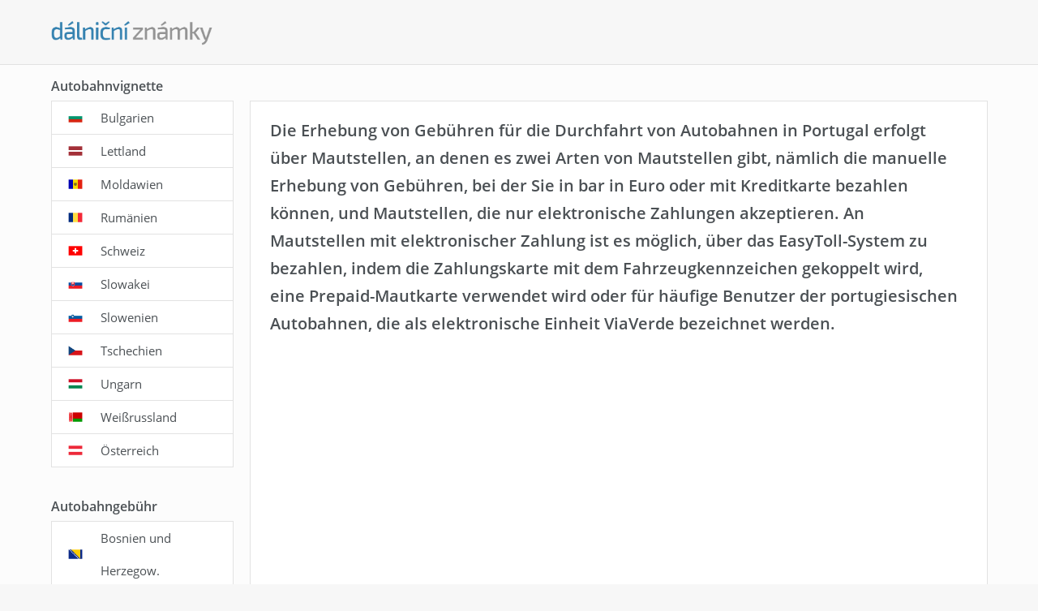

--- FILE ---
content_type: text/html; charset=UTF-8
request_url: https://www.dalnicni-znamky.com/de/portugal
body_size: 2492
content:
<!DOCTYPE html>
<html xmlns="http://www.w3.org/1999/xhtml" xml:lang="de" lang="de">
  <head>
    <meta name="viewport" content="width=device-width, initial-scale=1"/>
    <meta http-equiv="content-type" content="text/html; charset=utf-8"/>
    <link href="https://www.dalnicni-znamky.com/portugalsko" rel="alternate" hreflang="cs"/>
    <link href="https://www.dalnicni-znamky.com/en/portugal" rel="alternate" hreflang="en"/>
    <link href="https://www.dalnicni-znamky.com/pl/portugalia" rel="alternate" hreflang="pl"/>
    <link href="https://www.dalnicni-znamky.com/de/portugal" rel="alternate" hreflang="de"/>
    <title>Mautgebühren in Portugal - dalnicni-znamky.com</title>
    <meta name="keywords" content="Autobahngebühren, Maut, Autobahnen, Portugal"/>
    <meta name="description" content="Informationen zur Zahlung von Autobahngebühren in Portugal. Links zur Mautkarte und zur Mautpreisliste."/>
    <link href="/css/style.min.css" rel="stylesheet" type="text/css"/>
    <link href="/css/opensans.min.css" rel="stylesheet" type="text/css"/>
	<link href="https://tile.dalnicni-znamky.com" rel="dns-prefetch"/>
    <link href="/favicon.ico" rel="shortcut icon" type="image/x-icon"/>
  </head>

  <body>
    <div id="header">
        <div class="inner">
            <div id="logo">
                <a href="/de/" id="logo_image" aria-label="Dalnicni-znamky.com - hauptseite"></a>
            </div>
            <div id="top_menu">
                  <span>
                       <img src="/images/web/icons/menu.png" alt="menu" title="Menu" />
                  </span>
                  <script src="/js/sidebarButton.min.js"></script>
            </div>
        </div>
    </div>

    <div id="main" class="main">
        <div class="inner">

        <div id="left">

            <div class="sidebar_menu">
        
                                     
              <h3>Autobahnvignette</h3>
              <ul class="left_menu">
                <li id="bulgaria"><a href="/de/bulgarien">Bulgarien</a></li>
                <li id="latvia"><a href="/de/lettland">Lettland</a></li>
                <li id="moldova"><a href="/de/moldawien">Moldawien</a></li>
                <li id="romania"><a href="/de/rumanien">Rumänien</a></li>
                <li id="switzerland"><a href="/de/schweiz">Schweiz</a></li>
                <li id="slovakia"><a href="/de/slowakei">Slowakei</a></li>
                <li id="slovenia"><a href="/de/slowenien">Slowenien</a></li>
                <li id="czech-republic"><a href="/de/tschechien">Tschechien</a></li>
                <li id="hungary"><a href="/de/ungarn">Ungarn</a></li>
                <li id="belarus"><a href="/de/weisrussland">Weißrussland</a></li>
                <li id="austria"><a href="/de/osterreich">Österreich</a></li>
              </ul>
                                         
              <h3>Autobahngebühr</h3>
              <ul class="left_menu">
                <li id="bosnia-and-herzegovina"><a href="/de/bosnien-und-herzegowina">Bosnien und Herzegow.</a></li>
                <li id="germany"><a href="/de/deutschland">Deutschland</a></li>
                <li id="france"><a href="/de/frankreich">Frankreich</a></li>
                <li id="greece"><a href="/de/griechenland">Griechenland</a></li>
                <li id="ireland"><a href="/de/irland">Irland</a></li>
                <li id="italy"><a href="/de/italien">Italien</a></li>
                <li id="croatia"><a href="/de/kroatien">Kroatien</a></li>
                <li id="north-macedonia"><a href="/de/nordmazedonien">Nordmazedonien</a></li>
                <li id="norway"><a href="/de/norwegen">Norwegen</a></li>
                <li id="poland"><a href="/de/polen">Polen</a></li>
                <li id="portugal" class="active"><a href="/de/portugal">Portugal</a></li>
                <li id="russia"><a href="/de/russland">Russland</a></li>
                <li id="serbia"><a href="/de/serbien">Serbien</a></li>
                <li id="spain"><a href="/de/spanien">Spanien</a></li>
                <li id="turkey"><a href="/de/turkei">Türkei</a></li>
                <li id="united-kingdom"><a href="/de/vereinigtes-konigreich">Vereinigtes Königreich</a></li>
              </ul>
                                         
              <h3>Andere informationen</h3>
              <ul class="left_menu">
                <li id="other-countries"><a href="/de/andere-lander">Andere Länder</a></li>
                <li id="fuel-prices"><a href="/de/treibstoffpreise">Treibstoffpreise</a></li>
                <li id="contact"><a href="/en/contact">Kontakt</a></li>
              </ul>
                      
          </div>
          
        </div>



        <div id="content">
<h1>Die Erhebung von Gebühren für die Durchfahrt von Autobahnen in Portugal erfolgt über Mautstellen, an denen es zwei Arten von Mautstellen gibt, nämlich die manuelle Erhebung von Gebühren, bei der Sie in bar in Euro oder mit Kreditkarte bezahlen können, und Mautstellen, die nur elektronische Zahlungen akzeptieren. An Mautstellen mit elektronischer Zahlung ist es möglich, über das EasyToll-System zu bezahlen, indem die Zahlungskarte mit dem Fahrzeugkennzeichen gekoppelt wird, eine Prepaid-Mautkarte verwendet wird oder für häufige Benutzer der portugiesischen Autobahnen, die als elektronische Einheit ViaVerde bezeichnet werden.</p>

<div class="banner_wide_low">
<script nonce="0dd4a494e61d2f06e9e92cd1ebfd3f8c" async src="https://pagead2.googlesyndication.com/pagead/js/adsbygoogle.js?client=ca-pub-1248999086426970" crossorigin="anonymous"></script>
<ins class="adsbygoogle wide_banner"
     style="display:block;"
     data-ad-layout="in-article"
     data-ad-format="fluid"
     data-ad-client="ca-pub-1248999086426970"
     data-ad-slot="8571908175"
     data-full-width-responsive="false"></ins>
<script nonce="0dd4a494e61d2f06e9e92cd1ebfd3f8c">
     (adsbygoogle = window.adsbygoogle || []).push({});
</script>
</div>

<h2>Mautzahlung in Portugal</h2>
<ul class="list_wide">
    <li>Im Land <a href="https://infraestruturas.maps.arcgis.com/apps/webappviewer/index.html?id=0d5c6ec74cd4485aaf78ec7ca75d6118" target="_blank">zwei Mautsysteme</a> - manuelle und elektronische Zahlung</li>
    <li>An Mautstellen mit manueller Bezahlung ist es möglich, in bar, mit Kreditkarte oder über die On-Board-Unit zu bezahlen</li>
    <li>Mehrwertsteuer-Mautstellen mit elektronischer Zahlung ist es möglich, mit einer auf das Fahrzeugkennzeichen (<a href="https://www.portugaltolls.com/en#easytoll" target="_blank">EasyToll</a>) registrierten Zahlungskarte, einer Prepaid-Karte oder einer On-Board-Unit zu bezahlen</li>
</ul>

<h2>Häufig gesuchte Informationen und Links</h2>
<ul class="list_left">
    <li><a href="https://portagens.infraestruturasdeportugal.pt/" target="_blank">Preisberechnung</a> der Mautgebühren</li>  
    <li>Informationen zur Maut in eng Sprache <a href="https://www.portugaltolls.com/en#sistemas-portagem" target="_blank">portugaltolls.com</a></li>
</ul>

<ul class="list_right">  
    <li><a href="https://www.lusoponte.pt/en/25-de-abril/general-info" target="_blank">Mautbrücken</a> Ponte 25 de Abril und Ponte Vasco da Gama</li>
</ul>

<div class="clear"></div>



<h2>Karte des portugiesischen Straßennetzes</h2>

	<div id="map"></div>
	<script nonce="0dd4a494e61d2f06e9e92cd1ebfd3f8c">
		var mapCenterLon = -4.00;
		var mapCenterLat = 40.40;
		var mapZoom = 6;
		var places = [['Ponte 25 de Abril',38.68982, -9.17713],
['Ponte Vasco da Gama',38.76044, -9.04062]];
	</script>
	<script src="/js/maps.min.js" nonce="0dd4a494e61d2f06e9e92cd1ebfd3f8c" defer></script>
    
<div class="info_notice">
<p>Eine Karte der mautpflichtigen Autobahnen einschließlich manueller und elektronischer Maut finden Sie <a href="https://infraestruturas.maps.arcgis.com/apps/webappviewer/index.html?id=0d5c6ec74cd4485aaf78ec7ca75d6118" target="_blank">zu infraestruturas.maps.arcgis.com</a></p>
</div>

<div class="banner_wide_low bottom">
<script async src="https://pagead2.googlesyndication.com/pagead/js/adsbygoogle.js?client=ca-pub-1248999086426970" crossorigin="anonymous" nonce="0dd4a494e61d2f06e9e92cd1ebfd3f8c"></script>
<ins class="adsbygoogle wide_banner"
     style="display:block;"
     data-ad-layout="in-article"
     data-ad-format="fluid"
     data-ad-client="ca-pub-1248999086426970"
     data-ad-slot="8571908175"
     data-full-width-responsive="false"></ins>
<script nonce="0dd4a494e61d2f06e9e92cd1ebfd3f8c">
     (adsbygoogle = window.adsbygoogle || []).push({});
</script>
</div>          </div>

        </div>
    </div>

  
    <div id="footer">
        <div class="inner"> 
            <div class="footer-links left">Überblick über die Mautpreise in Europa | <a href="https://www.dalnicni-znamky.com/de/informationen-zu-cookies">Informationen zu Cookies</a></div>              
            <div class="footer-links center">
                <a href="/portugalsko" hreflang="cs"><img src="/images/web/flags/czech-republic.png" alt="Česko" title="Česky"/></a>
                <a href="/en/portugal" hreflang="en"><img src="/images/web/flags/united-kingdom.png" alt="United Kingdom" title="English"/></a>
                <a href="/pl/portugalia" hreflang="pl"><img src="/images/web/flags/poland.png" alt="Poland" title="Polski"/></a>                    
                <a href="/de/portugal" hreflang="de"><img src="/images/web/flags/germany.png" alt="Germany" title="Deutsch"/></a>
            </div> 
            <div class="footer-links right">seite aktualisiert am 13.6.2022</div>                
        </div> 
    </div>
    <script src="/js/pageview.min.js" async></script>
    </body>
</html>

--- FILE ---
content_type: text/html; charset=utf-8
request_url: https://www.google.com/recaptcha/api2/aframe
body_size: 267
content:
<!DOCTYPE HTML><html><head><meta http-equiv="content-type" content="text/html; charset=UTF-8"></head><body><script nonce="E5oIeahPqJEXenLgVzFgvA">/** Anti-fraud and anti-abuse applications only. See google.com/recaptcha */ try{var clients={'sodar':'https://pagead2.googlesyndication.com/pagead/sodar?'};window.addEventListener("message",function(a){try{if(a.source===window.parent){var b=JSON.parse(a.data);var c=clients[b['id']];if(c){var d=document.createElement('img');d.src=c+b['params']+'&rc='+(localStorage.getItem("rc::a")?sessionStorage.getItem("rc::b"):"");window.document.body.appendChild(d);sessionStorage.setItem("rc::e",parseInt(sessionStorage.getItem("rc::e")||0)+1);localStorage.setItem("rc::h",'1768517095420');}}}catch(b){}});window.parent.postMessage("_grecaptcha_ready", "*");}catch(b){}</script></body></html>

--- FILE ---
content_type: text/css
request_url: https://www.dalnicni-znamky.com/css/style.min.css
body_size: 3183
content:
@font-face {font-family: 'Open Sans', sans-serif;font-display: auto;}

body {font-family: 'Open Sans', sans-serif;margin:0 auto;font-size:16px;line-height: 1.7;background: #f7f7f7;color:#4b5054;}



/* cookie notice */

#opt-notice {width:100%;height:auto;font-size:11px;background:#696969;}
#opt-notice .inner {display:table;}
#opt-notice #notice-frame {display: table-row;margin-left: auto;margin-right: 0px;}
#opt-notice #message {display: table-cell;padding:3px 0 4px 0;vertical-align: middle;text-align:right;color:#f2f2f2;}
#opt-notice #button {width:140px;display: table-cell;padding:4px 0 4px 24px;vertical-align: middle;white-space: nowrap;}
#opt-notice #opt-link {height:20px;float:right;display:inline-block;padding:0 12px;text-align:center;font-size:11px;line-height:18px;text-decoration:none;color:#363636;background-color:#d6d6d6;border:0;}
#opt-notice #opt-link:hover {cursor:pointer;background-color:#cccccc;}



/* Header */

#header {width:100%;min-width:1155px;height:80px;border-bottom: 1px solid #e2e2e2;}
#logo {width:200px;float:left;padding-top:16px;}
#logo_image {width:200px; height:50px; background-image:url('../images/web/logo.png');background-size:200px;background-repeat:no-repeat;display:block;cursor:pointer;outline:none;}
#top-banner {width:600px;height:80px;float:right;margin-top:3px;}

.inner {width:1155px;height:100%;margin:0 auto;}


/* Main */

#main {width:100%;min-width:1155px;height:100%;padding-bottom:35px;background:#fcfcfc;border-bottom: 1px solid #e2e2e2;}
#main .inner {display:flex;flex-wrap:nowrap;justify-content:space-between;}

/* Content */

#content {width:910px;height:100%;background:#ffffff;margin-top:44px;padding:6px 32px 30px 24px;border: 1px solid #e2e2e2;}
#content h1 {font-size:20px;font-weight:600;margin-bottom:8px;}
#content h2 {font-size:18px;font-weight:600;margin:70px 0px 6px 0px;}
#content h3 {font-size:16px;font-weight:600;margin:40px 0px 6px 0px;}
#content p {margin-top:5px;margin-bottom:10px;}
#content a {color:#4b5054;}
#content a:hover {text-decoration:none;}
#content .info_notice {font-style:italic;}
#content .info_notice p, #content .info_notice {margin-bottom:0px;font-size:14px;line-height: 20px;}
#content ul {padding-left:0;}
#content ul li {line-height: 26px;}
#content .clear {clear:both;}
#content .list_wide {margin-left:15px;}
#content .list_left {width:380px;float:left;margin:5px 0px 12px 15px;}
#content .list_right {width:420px;float:right;margin:5px 0px 12px 0px;}
#content #map {width:840px;height:480px;}
#content #map-europe4 {margin-top:5px;}
#content #map-europe4 ul {padding-left:16px;list-style-position: inside;column-count: 3;}



/* OpenLayers */

.ol-popup {position: absolute; background-color: white; filter: drop-shadow(0 1px 4px rgba(0,0,0,0.2));padding: 10px 15px;border-radius: 10px;border: 1px solid #cccccc;bottom: 42px;left: -49px;min-width: 80px;white-space:nowrap;text-align:center;font-size:14px;}
.ol-popup:after, .ol-popup:before {top: 100%;border: solid transparent;content: " ";height: 0;width: 0;position: absolute;pointer-events: none;}
.ol-popup:after {border-top-color: white;border-width: 10px;left: 48px;margin-left: -10px;}
.ol-popup:before {border-top-color: #cccccc;border-width: 11px;left: 48px;margin-left: -11px;}

#map .ol-zoom button:hover {cursor:pointer;}
#map .ol-attribution:not(.ol-collapsed) {background: rgba(255,255,255,.8);}
#map .ol-attribution ul {padding:0 8px;margin:0;}
#map .ol-attribution.ol-uncollapsible {height:26px;line-height:inherit;position:absolute;bottom:4px;right:4px;border-radius:4px;}
#content #map .ol-attribution.ol-uncollapsible ul li {font-size:11px;line-height:24px;list-style-type:none;}
#map .ol-attribution img {width:16px;height:16px;display: inline-grid;vertical-align: middle;}
#map .ol-attribution span  {color: #0078A8;text-decoration:none;}
#map .ol-attribution span:hover {text-decoration:underline;cursor:pointer;}
#map .ol-overlaycontainer-stopevent {position:absolute;bottom:0;right:0;}
#map .ol-zoom, #map .ol-rotate, #map .ol-attribution button {display: none;}


/* Left menu */

#left {width:225px;margin-top:18px;font-size:15px;}
#left h3 {font-size:16px;margin:0px;line-height:16px;}

#left ul {list-style-type:none;margin:10px 0px 40px 0px;padding-left:0;background:#ffffff;border: 1px solid #e2e2e2;border-bottom: 0;}
#left ul li a {text-decoration:none;color:#4b5054;}

#main #left ul li {line-height:40px;display:block;border-bottom: 1px solid #e2e2e2;}
#main #left ul li a {padding-left:60px;background-size:18px;background-position: 20px center;background-repeat:no-repeat;display:block;text-wrap-mode:nowrap;text-overflow:ellipsis;overflow:hidden;}
#main #left ul li:hover {background-color:#fafafa;cursor:pointer;}
#main #left ul .active {background-color:#fafafa;}


#left .menu-ads {width:100%;margin-bottom:40px;display:inline-block;border: 1px solid #e2e2e2;}
#left .menu-ads.info {padding-left:52px;background:#ffffff url('../images/web/icons/info.png') 20px center no-repeat;background-size:18px;color:#4b5054;font-size:12px;line-height:38px;text-decoration:none;}
#left .menu-ads:hover {background-color:#fafafa;}
#left .menu-ads.info.amazon {line-height:40px;background-size:14px;}
#left .menu-ads.info.amazon img {width:72px;vertical-align: middle;margin-left: 26px;}
#left .menu-ads.pl {background-position: 3px center;padding-left:25px;font-size:12px;}


#left ul #austria a {background:url('../images/web/flags/austria.png');}
#left ul #bulgaria a {background:url('../images/web/flags/bulgaria.png');}
#left ul #czech-republic a {background:url('../images/web/flags/czech-republic.png');}
#left ul #hungary a {background:url('../images/web/flags/hungary.png');}
#left ul #romania a {background:url('../images/web/flags/romania.png');}
#left ul #slovakia a {background:url('../images/web/flags/slovakia.png');}
#left ul #slovenia a {background:url('../images/web/flags/slovenia.png');}
#left ul #switzerland a {background:url('../images/web/flags/switzerland.png');}
#left ul #croatia a {background:url('../images/web/flags/croatia.png');}
#left ul #france a {background:url('../images/web/flags/france.png');}
#left ul #north-macedonia a {background:url('../images/web/flags/north-macedonia.png');}
#left ul #germany a {background:url('../images/web/flags/germany.png');}
#left ul #united-kingdom a {background:url('../images/web/flags/united-kingdom.png');}
#left ul #greece a {background:url('../images/web/flags/greece.png');}
#left ul #ireland a {background:url('../images/web/flags/ireland.png');}
#left ul #italy a {background:url('../images/web/flags/italy.png');}
#left ul #norway a {background:url('../images/web/flags/norway.png');}
#left ul #poland a {background:url('../images/web/flags/poland.png');}
#left ul #portugal a {background:url('../images/web/flags/portugal.png');}
#left ul #serbia a {background:url('../images/web/flags/serbia.png');}
#left ul #spain a {background:url('../images/web/flags/spain.png');}
#left ul #turkey a {background:url('../images/web/flags/turkey.png');}
#left ul #belarus a {background:url('../images/web/flags/belarus.png');}
#left ul #bosnia-and-herzegovina a {background:url('../images/web/flags/bosnia-and-herzegovina.png');}
#left ul #latvia a {background:url('../images/web/flags/latvia.png');}
#left ul #moldova a {background:url('../images/web/flags/moldova.png');}
#left ul #russia a {background:url('../images/web/flags/russia.png');}
#left ul #other-countries a {background:url('../images/web/icons/other-countries.png');}
#left ul #fuel-prices a {background:url('../images/web/icons/fuel-prices.png');}
#left ul #info_pl a {background:url('../images/web/icons/info.png');font-size:12px;padding:1px 0px;}
#left ul #contact a {background:url('../images/web/icons/contact.png');}

.menu_banner {width:225px;margin-bottom:30px;text-align:center;}
.menu_banner img {max-width:225px;border:0;}
.left_banner {width:225px;padding-top:40px;text-align:center;}



/* Tables */

.vignette_table {width:100%; margin-top:5px; line-height: 32px;border-collapse: collapse;table-layout: fixed; display: table;}
.vignette_table tr td {border: 1px solid #f0f0f0;text-align:center;}
.vignette_table tr td span {padding-left:5px;font-weight: 400;}
.vignette_table tr td small {padding-left:2px;font-weight: 400;}
.vignette_table .heading_tr td {padding:3px 0px;line-height:26px;font-size:14px;font-weight: 400;font-style:italic;}
.vignette_table .price_tr {height:44px;font-weight:600;}
.vignette_table td:first-child {min-width:20%;max-width:35%;font-weight:400;}
.vignette_table tr .info_td {font-size:14px;line-height: 18px;font-weight: 400;border:0;border-right:1px solid #f0f0f0;}
.vignette_table tr:last-child .info_td {border:0;border-right:1px solid #f0f0f0;border-bottom:1px solid #f0f0f0;}


/* Banners */

.banner_wide {width:100%;padding-top:60px; text-align: center;}
.banner_wide_low {width:100%;padding-top:32px; text-align: center;}
.banner_wide_low.bottom {margin:50px 0 20px 0;}

.square_ads {width:100%;margin-top:30px;text-align:center;}
.square_ad {width:400px;height:180px;}
.square_banner {width:400px;}
.square_banner.left {float:left;}
.square_banner.right {float:right;}


/* Contact */

#contact-author h2 {margin-top:30px;}
#contact-author ul {list-style-type:none;padding:0px 0px 40px 0px;}
/*#contact-author ul li {font-size:12px;}*/
#contact_notice {height:25px;}
#contact_notice p {margin:0;font-size:14px;line-height: 25px;color:#ff0000;}
#email_form {width:400px;display:inline-block; padding-bottom:60px;}
#email_form label {font-size:14px;}
#email_form input[type=text] {height:28px;margin-bottom:8px;padding:0px 4px;color:#4b5054;border:1px solid #bfbfbf;}
#email_form textarea {width:400px;height:200px;padding:4px 4px;color:#4b5054;border:1px solid #bfbfbf;}
#email_form input[type=submit] {width:80px;height:32px;float:right;margin-top:10px;clear:both;color:#ffffff;border:0;background:#2471a6;cursor:pointer;}
#email_form input[type=submit]:hover {background:#10588a;}
#email_form input:focus, #email_form textarea:focus {outline: none;}
#email_form .g-recaptcha {float:right;margin:20px 0px 10px 0px;}



/* user data opt */

.userdata-opt {height:20px;display:flex;flex-wrap: nowrap;justify-content: flex-start;margin-top:60px;}
#content .userdata-opt h3 {margin-top:0;}
.opt-title {white-space: nowrap;}
.opt-status {min-width:100px;margin-left:12px;font-size:14px;line-height:20px;font-style: italic;color:#666666;}
.userdata-opt-button {margin-left:20px;}
.switch {position: relative;margin-top:1px;display: inline-block; width: 44px; height: 18px;}
.switch input {opacity: 0; width: 0; height: 0;}
.slider {position: absolute; cursor: pointer; top: 0; left: 0; right: 0; bottom: 0; background-color:#cccccc; -webkit-transition: .4s; transition: .4s;}
.slider:before {position: absolute; content: ""; height: 14px; width: 14px; left: 2px; bottom: 2px; background-color: white; -webkit-transition: .4s; transition: .4s;}
input:checked + .slider {background-color:#3e96dc;}
input:checked + .slider:before {-webkit-transform: translateX(26px); -ms-transform: translateX(26px); transform: translateX(26px);}
.slider.round {border-radius: 18px;}
.slider.round:before {border-radius: 50%;}
.userdata-opt-notice {margin-left:20px;font-size:11px;line-height:20px;color:#cc0000;}
.opt-list {margin-left:15px;}


/* Footer */

#footer {width:100%;min-width:1155px;height: 55px;padding-top:8px;font-size:14px;color:#494D50;background: #f2f2f2;}
#footer .inner {display:flex;flex-wrap:nowrap;justify-content:space-between;}

.footer-links {width: 33%;}
.footer-links.left a {text-decoration:none;color:#494D50;}
.footer-links.left a:hover {text-decoration:underline;}
.footer-links.center {padding-top:12px;text-align:center;}
.footer-links.center img {width:23px;padding:0px 2px; filter: grayscale(65%);}
.footer-links.center img:hover {filter: grayscale(0%);}
.footer-links.right {text-align:right;}



* {box-sizing: border-box;}
#top_menu {display:none;}

@media only screen and (max-width: 1200px) { 
* {box-sizing: border-box;}
#header, #main, .inner, #footer, #content #map {width: 100%;min-width:100%;}
#content {width: auto;min-width:auto;margin-top:0;border-top:0;}
#header .inner, #footer .inner {padding: 0px 20px}
#top_menu {display:block;cursor: pointer;position: relative;top: 6px;right: -4px;}
  #top-banner {display:none;}
  #top_menu span {width:auto;height:auto;display:block;float:right;}  
  #top_menu img {width:32px;height:32px;}      
.main:not(.responsive-menu) #left {display:none;}
.sidebar_menu {margin-right: 16px;}
}


@media only screen and (max-width: 600px) { 

  #opt-notice #notice-frame {margin-right: 4px;}
      
  #header, #main, .inner, #footer {width: 100%;min-width:0;}
  #main {height: 100%;min-height:0;padding-bottom:0px;border-bottom:0;}
  #main .inner {display:block;} 
  
  #header #logo {padding-left:10px;margin-bottom:10px;}   
  
   
  #main, #left {margin-top:0;}
  #left h3 {padding-top:20px;padding-left:10px;}     
  #left .menu-ads,   #left .menu-ads.pl {background-position: 20px center;padding-left:58px;}
    
  #main #left {display: none;border-bottom: 1px solid #e2e2e2;}
  #main.responsive-menu #left {width:100%; display: block;}  
 
  #content {width: 100%;padding:10px 8px 30px 10px;margin-top:0px;border:0;}
  #content ul li {width: 100%;font-size:13px;line-height: 25px;padding-right:5px;}
  #content .list_left, #content .list_right {width: 95%;float:none;margin-left:10px;list-style-position: inside;}
  #content .list_left {margin-bottom:15px;}  
  #content #map {width:100%;height:280px;}  

  .banner_wide, .banner_wide_low, .square_ad {width: 100%;}
  .wide_banner {width:100%;}
  .square_banner {width:100%;margin-bottom:20px;}
  .square_banner.left, .square_banner.right {float:none;}
  .left_banner {margin-top:20px;text-align:center;}
  
  #left #add_menu {margin-bottom:15px;}
  
  
  #email_form {width:100%;padding-right:2px;}
  #email_form textarea {width: 100%;}
  
  #footer {padding:5px 5px;}   

}



--- FILE ---
content_type: application/javascript
request_url: https://www.dalnicni-znamky.com/js/pageview.min.js
body_size: 133
content:
async function pageView(e){e.page=encodeURIComponent(window.location.href),e.referrer=encodeURIComponent(document.referrer),e.resolution=Math.round(window.screen.width*window.devicePixelRatio)+"x"+Math.round(window.screen.height*window.devicePixelRatio),e.lang=navigator.language||navigator.userLanguage;var n=new XMLHttpRequest;n.open("POST","/visitor/pageview",!0),n.timeout=4e3,n.setRequestHeader("Content-type","application/x-www-form-urlencoded"),n.send(new URLSearchParams(e).toString())}if(!data)var data={};pageView(data);

--- FILE ---
content_type: application/javascript
request_url: https://www.dalnicni-znamky.com/js/sidebarButton.min.js
body_size: 26
content:

	if (document.querySelector('#top_menu span'))
	{
			document.querySelector('#top_menu span').addEventListener('click', sidebar_icon);
	}


	function sidebar_icon() {                            
		   var menu = document.getElementById("main"); 
											   
		   if (menu.className === "main") {
			   menu.className += " responsive-menu";
		   } 
		   else {
			   menu.className = "main";
		   }
	}

--- FILE ---
content_type: application/javascript
request_url: https://www.dalnicni-znamky.com/js/maps.min.js
body_size: 92996
content:
var jl=Object.defineProperty;var Vl=(n,t,e)=>t in n?jl(n,t,{enumerable:!0,configurable:!0,writable:!0,value:e}):n[t]=e;var lo=(n,t,e)=>Vl(n,typeof t!="symbol"?t+"":t,e);(function(){const t=document.createElement("link").relList;if(t&&t.supports&&t.supports("modulepreload"))return;for(const s of document.querySelectorAll('link[rel="modulepreload"]'))i(s);new MutationObserver(s=>{for(const r of s)if(r.type==="childList")for(const o of r.addedNodes)o.tagName==="LINK"&&o.rel==="modulepreload"&&i(o)}).observe(document,{childList:!0,subtree:!0});function e(s){const r={};return s.integrity&&(r.integrity=s.integrity),s.referrerPolicy&&(r.referrerPolicy=s.referrerPolicy),s.crossOrigin==="use-credentials"?r.credentials="include":s.crossOrigin==="anonymous"?r.credentials="omit":r.credentials="same-origin",r}function i(s){if(s.ep)return;s.ep=!0;const r=e(s);fetch(s.href,r)}})();class ye{constructor(t){this.propagationStopped,this.defaultPrevented,this.type=t,this.target=null}preventDefault(){this.defaultPrevented=!0}stopPropagation(){this.propagationStopped=!0}}const xi={PROPERTYCHANGE:"propertychange"};class qn{constructor(){this.disposed=!1}dispose(){this.disposed||(this.disposed=!0,this.disposeInternal())}disposeInternal(){}}function Hl(n,t,e){let i,s;e=e||de;let r=0,o=n.length,a=!1;for(;r<o;)i=r+(o-r>>1),s=+e(n[i],t),s<0?r=i+1:(o=i,a=!s);return a?r:~r}function de(n,t){return n>t?1:n<t?-1:0}function ql(n,t){return n<t?1:n>t?-1:0}function dr(n,t,e){if(n[0]<=t)return 0;const i=n.length;if(t<=n[i-1])return i-1;if(typeof e=="function"){for(let s=1;s<i;++s){const r=n[s];if(r===t)return s;if(r<t)return e(t,n[s-1],r)>0?s-1:s}return i-1}if(e>0){for(let s=1;s<i;++s)if(n[s]<t)return s-1;return i-1}if(e<0){for(let s=1;s<i;++s)if(n[s]<=t)return s;return i-1}for(let s=1;s<i;++s){if(n[s]==t)return s;if(n[s]<t)return n[s-1]-t<t-n[s]?s-1:s}return i-1}function $l(n,t,e){for(;t<e;){const i=n[t];n[t]=n[e],n[e]=i,++t,--e}}function $n(n,t){const e=Array.isArray(t)?t:[t],i=e.length;for(let s=0;s<i;s++)n[n.length]=e[s]}function Fe(n,t){const e=n.length;if(e!==t.length)return!1;for(let i=0;i<e;i++)if(n[i]!==t[i])return!1;return!0}function Jl(n,t,e){const i=t||de;return n.every(function(s,r){if(r===0)return!0;const o=i(n[r-1],s);return!(o>0||o===0)})}function ji(){return!0}function Jn(){return!1}function Ri(){}function xa(n){let t,e,i;return function(){const s=Array.prototype.slice.call(arguments);return(!e||this!==i||!Fe(s,e))&&(i=this,e=s,t=n.apply(this,arguments)),t}}function Ql(n){function t(){let e;try{e=n()}catch(i){return Promise.reject(i)}return e instanceof Promise?e:Promise.resolve(e)}return t()}function hn(n){for(const t in n)delete n[t]}function Ti(n){let t;for(t in n)return!1;return!t}class Qn extends qn{constructor(t){super(),this.eventTarget_=t,this.pendingRemovals_=null,this.dispatching_=null,this.listeners_=null}addEventListener(t,e){if(!t||!e)return;const i=this.listeners_||(this.listeners_={}),s=i[t]||(i[t]=[]);s.includes(e)||s.push(e)}dispatchEvent(t){const e=typeof t=="string",i=e?t:t.type,s=this.listeners_&&this.listeners_[i];if(!s)return;const r=e?new ye(t):t;r.target||(r.target=this.eventTarget_||this);const o=this.dispatching_||(this.dispatching_={}),a=this.pendingRemovals_||(this.pendingRemovals_={});i in o||(o[i]=0,a[i]=0),++o[i];let l;for(let h=0,c=s.length;h<c;++h)if("handleEvent"in s[h]?l=s[h].handleEvent(r):l=s[h].call(this,r),l===!1||r.propagationStopped){l=!1;break}if(--o[i]===0){let h=a[i];for(delete a[i];h--;)this.removeEventListener(i,Ri);delete o[i]}return l}disposeInternal(){this.listeners_&&hn(this.listeners_)}getListeners(t){return this.listeners_&&this.listeners_[t]||void 0}hasListener(t){return this.listeners_?t?t in this.listeners_:Object.keys(this.listeners_).length>0:!1}removeEventListener(t,e){if(!this.listeners_)return;const i=this.listeners_[t];if(!i)return;const s=i.indexOf(e);s!==-1&&(this.pendingRemovals_&&t in this.pendingRemovals_?(i[s]=Ri,++this.pendingRemovals_[t]):(i.splice(s,1),i.length===0&&delete this.listeners_[t]))}}const U={CHANGE:"change",ERROR:"error",BLUR:"blur",CLEAR:"clear",CONTEXTMENU:"contextmenu",CLICK:"click",DBLCLICK:"dblclick",DRAGENTER:"dragenter",DRAGOVER:"dragover",DROP:"drop",FOCUS:"focus",KEYDOWN:"keydown",KEYPRESS:"keypress",LOAD:"load",RESIZE:"resize",TOUCHMOVE:"touchmove",WHEEL:"wheel"};function q(n,t,e,i,s){if(s){const o=e;e=function(){n.removeEventListener(t,e),o.apply(i??this,arguments)}}else i&&i!==n&&(e=e.bind(i));const r={target:n,type:t,listener:e};return n.addEventListener(t,e),r}function Fn(n,t,e,i){return q(n,t,e,i,!0)}function st(n){n&&n.target&&(n.target.removeEventListener(n.type,n.listener),hn(n))}class cn extends Qn{constructor(){super(),this.on=this.onInternal,this.once=this.onceInternal,this.un=this.unInternal,this.revision_=0}changed(){++this.revision_,this.dispatchEvent(U.CHANGE)}getRevision(){return this.revision_}onInternal(t,e){if(Array.isArray(t)){const i=t.length,s=new Array(i);for(let r=0;r<i;++r)s[r]=q(this,t[r],e);return s}return q(this,t,e)}onceInternal(t,e){let i;if(Array.isArray(t)){const s=t.length;i=new Array(s);for(let r=0;r<s;++r)i[r]=Fn(this,t[r],e)}else i=Fn(this,t,e);return e.ol_key=i,i}unInternal(t,e){const i=e.ol_key;if(i)th(i);else if(Array.isArray(t))for(let s=0,r=t.length;s<r;++s)this.removeEventListener(t[s],e);else this.removeEventListener(t,e)}}cn.prototype.on;cn.prototype.once;cn.prototype.un;function th(n){if(Array.isArray(n))for(let t=0,e=n.length;t<e;++t)st(n[t]);else st(n)}function Y(){throw new Error("Unimplemented abstract method.")}let eh=0;function tt(n){return n.ol_uid||(n.ol_uid=String(++eh))}class ho extends ye{constructor(t,e,i){super(t),this.key=e,this.oldValue=i}}class Vt extends cn{constructor(t){super(),this.on,this.once,this.un,tt(this),this.values_=null,t!==void 0&&this.setProperties(t)}get(t){let e;return this.values_&&this.values_.hasOwnProperty(t)&&(e=this.values_[t]),e}getKeys(){return this.values_&&Object.keys(this.values_)||[]}getProperties(){return this.values_&&Object.assign({},this.values_)||{}}getPropertiesInternal(){return this.values_}hasProperties(){return!!this.values_}notify(t,e){let i;i=`change:${t}`,this.hasListener(i)&&this.dispatchEvent(new ho(i,t,e)),i=xi.PROPERTYCHANGE,this.hasListener(i)&&this.dispatchEvent(new ho(i,t,e))}addChangeListener(t,e){this.addEventListener(`change:${t}`,e)}removeChangeListener(t,e){this.removeEventListener(`change:${t}`,e)}set(t,e,i){const s=this.values_||(this.values_={});if(i)s[t]=e;else{const r=s[t];s[t]=e,r!==e&&this.notify(t,r)}}setProperties(t,e){for(const i in t)this.set(i,t[i],e)}applyProperties(t){t.values_&&Object.assign(this.values_||(this.values_={}),t.values_)}unset(t,e){if(this.values_&&t in this.values_){const i=this.values_[t];delete this.values_[t],Ti(this.values_)&&(this.values_=null),e||this.notify(t,i)}}}const Ct={ADD:"add",REMOVE:"remove"},co={LENGTH:"length"};class Rn extends ye{constructor(t,e,i){super(t),this.element=e,this.index=i}}class te extends Vt{constructor(t,e){if(super(),this.on,this.once,this.un,e=e||{},this.unique_=!!e.unique,this.array_=t||[],this.unique_)for(let i=0,s=this.array_.length;i<s;++i)this.assertUnique_(this.array_[i],i);this.updateLength_()}clear(){for(;this.getLength()>0;)this.pop()}extend(t){for(let e=0,i=t.length;e<i;++e)this.push(t[e]);return this}forEach(t){const e=this.array_;for(let i=0,s=e.length;i<s;++i)t(e[i],i,e)}getArray(){return this.array_}item(t){return this.array_[t]}getLength(){return this.get(co.LENGTH)}insertAt(t,e){if(t<0||t>this.getLength())throw new Error("Index out of bounds: "+t);this.unique_&&this.assertUnique_(e),this.array_.splice(t,0,e),this.updateLength_(),this.dispatchEvent(new Rn(Ct.ADD,e,t))}pop(){return this.removeAt(this.getLength()-1)}push(t){this.unique_&&this.assertUnique_(t);const e=this.getLength();return this.insertAt(e,t),this.getLength()}remove(t){const e=this.array_;for(let i=0,s=e.length;i<s;++i)if(e[i]===t)return this.removeAt(i)}removeAt(t){if(t<0||t>=this.getLength())return;const e=this.array_[t];return this.array_.splice(t,1),this.updateLength_(),this.dispatchEvent(new Rn(Ct.REMOVE,e,t)),e}setAt(t,e){const i=this.getLength();if(t>=i){this.insertAt(t,e);return}if(t<0)throw new Error("Index out of bounds: "+t);this.unique_&&this.assertUnique_(e,t);const s=this.array_[t];this.array_[t]=e,this.dispatchEvent(new Rn(Ct.REMOVE,s,t)),this.dispatchEvent(new Rn(Ct.ADD,e,t))}updateLength_(){this.set(co.LENGTH,this.array_.length)}assertUnique_(t,e){for(let i=0,s=this.array_.length;i<s;++i)if(this.array_[i]===t&&i!==e)throw new Error("Duplicate item added to a unique collection")}}function J(n,t){if(!n)throw new Error(t)}class Ai extends Vt{constructor(t){if(super(),this.on,this.once,this.un,this.id_=void 0,this.geometryName_="geometry",this.style_=null,this.styleFunction_=void 0,this.geometryChangeKey_=null,this.addChangeListener(this.geometryName_,this.handleGeometryChanged_),t)if(typeof t.getSimplifiedGeometry=="function"){const e=t;this.setGeometry(e)}else{const e=t;this.setProperties(e)}}clone(){const t=new Ai(this.hasProperties()?this.getProperties():null);t.setGeometryName(this.getGeometryName());const e=this.getGeometry();e&&t.setGeometry(e.clone());const i=this.getStyle();return i&&t.setStyle(i),t}getGeometry(){return this.get(this.geometryName_)}getId(){return this.id_}getGeometryName(){return this.geometryName_}getStyle(){return this.style_}getStyleFunction(){return this.styleFunction_}handleGeometryChange_(){this.changed()}handleGeometryChanged_(){this.geometryChangeKey_&&(st(this.geometryChangeKey_),this.geometryChangeKey_=null);const t=this.getGeometry();t&&(this.geometryChangeKey_=q(t,U.CHANGE,this.handleGeometryChange_,this)),this.changed()}setGeometry(t){this.set(this.geometryName_,t)}setStyle(t){this.style_=t,this.styleFunction_=t?ih(t):void 0,this.changed()}setId(t){this.id_=t,this.changed()}setGeometryName(t){this.removeChangeListener(this.geometryName_,this.handleGeometryChanged_),this.geometryName_=t,this.addChangeListener(this.geometryName_,this.handleGeometryChanged_),this.handleGeometryChanged_()}}function ih(n){if(typeof n=="function")return n;let t;return Array.isArray(n)?t=n:(J(typeof n.getZIndex=="function","Expected an `ol/style/Style` or an array of `ol/style/Style.js`"),t=[n]),function(){return t}}new Array(6);function Zt(){return[1,0,0,1,0,0]}function nh(n,t){return n[0]=t[0],n[1]=t[1],n[2]=t[2],n[3]=t[3],n[4]=t[4],n[5]=t[5],n}function _t(n,t){const e=t[0],i=t[1];return t[0]=n[0]*e+n[2]*i+n[4],t[1]=n[1]*e+n[3]*i+n[5],t}function me(n,t,e,i,s,r,o,a){const l=Math.sin(r),h=Math.cos(r);return n[0]=i*h,n[1]=s*l,n[2]=-i*l,n[3]=s*h,n[4]=o*i*h-a*i*l+t,n[5]=o*s*l+a*s*h+e,n}function Ra(n,t){const e=sh(t);J(e!==0,"Transformation matrix cannot be inverted");const i=t[0],s=t[1],r=t[2],o=t[3],a=t[4],l=t[5];return n[0]=o/e,n[1]=-s/e,n[2]=-r/e,n[3]=i/e,n[4]=(r*l-o*a)/e,n[5]=-(i*l-s*a)/e,n}function sh(n){return n[0]*n[3]-n[1]*n[2]}const uo=[1e6,1e6,1e6,1e6,2,2];function rh(n){return"matrix("+n.map((e,i)=>Math.round(e*uo[i])/uo[i]).join(", ")+")"}const gt={UNKNOWN:0,INTERSECTING:1,ABOVE:2,RIGHT:4,BELOW:8,LEFT:16};function fo(n){const t=bt();for(let e=0,i=n.length;e<i;++e)Zi(t,n[e]);return t}function fr(n,t,e){return e?(e[0]=n[0]-t,e[1]=n[1]-t,e[2]=n[2]+t,e[3]=n[3]+t,e):[n[0]-t,n[1]-t,n[2]+t,n[3]+t]}function Ta(n,t){return t?(t[0]=n[0],t[1]=n[1],t[2]=n[2],t[3]=n[3],t):n.slice()}function gr(n,t,e){let i,s;return t<n[0]?i=n[0]-t:n[2]<t?i=t-n[2]:i=0,e<n[1]?s=n[1]-e:n[3]<e?s=e-n[3]:s=0,i*i+s*s}function wi(n,t){return wa(n,t[0],t[1])}function Ye(n,t){return n[0]<=t[0]&&t[2]<=n[2]&&n[1]<=t[1]&&t[3]<=n[3]}function wa(n,t,e){return n[0]<=t&&t<=n[2]&&n[1]<=e&&e<=n[3]}function Ks(n,t){const e=n[0],i=n[1],s=n[2],r=n[3],o=t[0],a=t[1];let l=gt.UNKNOWN;return o<e?l=l|gt.LEFT:o>s&&(l=l|gt.RIGHT),a<i?l=l|gt.BELOW:a>r&&(l=l|gt.ABOVE),l===gt.UNKNOWN&&(l=gt.INTERSECTING),l}function bt(){return[1/0,1/0,-1/0,-1/0]}function Pe(n,t,e,i,s){return s?(s[0]=n,s[1]=t,s[2]=e,s[3]=i,s):[n,t,e,i]}function ts(n){return Pe(1/0,1/0,-1/0,-1/0,n)}function Ca(n,t){const e=n[0],i=n[1];return Pe(e,i,e,i,t)}function _r(n,t,e,i,s){const r=ts(s);return Ia(r,n,t,e,i)}function Vi(n,t){return n[0]==t[0]&&n[2]==t[2]&&n[1]==t[1]&&n[3]==t[3]}function va(n,t){return t[0]<n[0]&&(n[0]=t[0]),t[2]>n[2]&&(n[2]=t[2]),t[1]<n[1]&&(n[1]=t[1]),t[3]>n[3]&&(n[3]=t[3]),n}function Zi(n,t){t[0]<n[0]&&(n[0]=t[0]),t[0]>n[2]&&(n[2]=t[0]),t[1]<n[1]&&(n[1]=t[1]),t[1]>n[3]&&(n[3]=t[1])}function Ia(n,t,e,i,s){for(;e<i;e+=s)oh(n,t[e],t[e+1]);return n}function oh(n,t,e){n[0]=Math.min(n[0],t),n[1]=Math.min(n[1],e),n[2]=Math.max(n[2],t),n[3]=Math.max(n[3],e)}function Sa(n,t){let e;return e=t(es(n)),e||(e=t(is(n)),e)||(e=t(ns(n)),e)||(e=t(pe(n)),e)?e:!1}function Hi(n){let t=0;return ss(n)||(t=$(n)*ut(n)),t}function es(n){return[n[0],n[1]]}function is(n){return[n[2],n[1]]}function je(n){return[(n[0]+n[2])/2,(n[1]+n[3])/2]}function ah(n,t){let e;if(t==="bottom-left")e=es(n);else if(t==="bottom-right")e=is(n);else if(t==="top-left")e=pe(n);else if(t==="top-right")e=ns(n);else throw new Error("Invalid corner");return e}function Zs(n,t,e,i,s){const[r,o,a,l,h,c,u,d]=lh(n,t,e,i);return Pe(Math.min(r,a,h,u),Math.min(o,l,c,d),Math.max(r,a,h,u),Math.max(o,l,c,d),s)}function lh(n,t,e,i){const s=t*i[0]/2,r=t*i[1]/2,o=Math.cos(e),a=Math.sin(e),l=s*o,h=s*a,c=r*o,u=r*a,d=n[0],g=n[1];return[d-l+u,g-h-c,d-l-u,g-h+c,d+l-u,g+h+c,d+l+u,g+h-c,d-l+u,g-h-c]}function ut(n){return n[3]-n[1]}function Kt(n,t,e){const i=e||bt();return St(n,t)?(n[0]>t[0]?i[0]=n[0]:i[0]=t[0],n[1]>t[1]?i[1]=n[1]:i[1]=t[1],n[2]<t[2]?i[2]=n[2]:i[2]=t[2],n[3]<t[3]?i[3]=n[3]:i[3]=t[3]):ts(i),i}function pe(n){return[n[0],n[3]]}function ns(n){return[n[2],n[3]]}function $(n){return n[2]-n[0]}function St(n,t){return n[0]<=t[2]&&n[2]>=t[0]&&n[1]<=t[3]&&n[3]>=t[1]}function ss(n){return n[2]<n[0]||n[3]<n[1]}function hh(n,t){return t?(t[0]=n[0],t[1]=n[1],t[2]=n[2],t[3]=n[3],t):n}function ch(n,t,e){let i=!1;const s=Ks(n,t),r=Ks(n,e);if(s===gt.INTERSECTING||r===gt.INTERSECTING)i=!0;else{const o=n[0],a=n[1],l=n[2],h=n[3],c=t[0],u=t[1],d=e[0],g=e[1],f=(g-u)/(d-c);let _,m;r&gt.ABOVE&&!(s&gt.ABOVE)&&(_=d-(g-h)/f,i=_>=o&&_<=l),!i&&r&gt.RIGHT&&!(s&gt.RIGHT)&&(m=g-(d-l)*f,i=m>=a&&m<=h),!i&&r&gt.BELOW&&!(s&gt.BELOW)&&(_=d-(g-a)/f,i=_>=o&&_<=l),!i&&r&gt.LEFT&&!(s&gt.LEFT)&&(m=g-(d-o)*f,i=m>=a&&m<=h)}return i}function Aa(n,t){const e=t.getExtent(),i=je(n);if(t.canWrapX()&&(i[0]<e[0]||i[0]>=e[2])){const s=$(e),o=Math.floor((i[0]-e[0])/s)*s;n[0]-=o,n[2]-=o}return n}function mr(n,t,e){if(t.canWrapX()){const i=t.getExtent();if(!isFinite(n[0])||!isFinite(n[2]))return[[i[0],n[1],i[2],n[3]]];Aa(n,t);const s=$(i);if($(n)>s&&!e)return[[i[0],n[1],i[2],n[3]]];if(n[0]<i[0])return[[n[0]+s,n[1],i[2],n[3]],[i[0],n[1],n[2],n[3]]];if(n[2]>i[2])return[[n[0],n[1],i[2],n[3]],[i[0],n[1],n[2]-s,n[3]]]}return[n]}const pr={radians:6370997/(2*Math.PI),degrees:2*Math.PI*6370997/360,ft:.3048,m:1,"us-ft":1200/3937};class yr{constructor(t){this.code_=t.code,this.units_=t.units,this.extent_=t.extent!==void 0?t.extent:null,this.worldExtent_=t.worldExtent!==void 0?t.worldExtent:null,this.axisOrientation_=t.axisOrientation!==void 0?t.axisOrientation:"enu",this.global_=t.global!==void 0?t.global:!1,this.canWrapX_=!!(this.global_&&this.extent_),this.getPointResolutionFunc_=t.getPointResolution,this.defaultTileGrid_=null,this.metersPerUnit_=t.metersPerUnit}canWrapX(){return this.canWrapX_}getCode(){return this.code_}getExtent(){return this.extent_}getUnits(){return this.units_}getMetersPerUnit(){return this.metersPerUnit_||pr[this.units_]}getWorldExtent(){return this.worldExtent_}getAxisOrientation(){return this.axisOrientation_}isGlobal(){return this.global_}setGlobal(t){this.global_=t,this.canWrapX_=!!(t&&this.extent_)}getDefaultTileGrid(){return this.defaultTileGrid_}setDefaultTileGrid(t){this.defaultTileGrid_=t}setExtent(t){this.extent_=t,this.canWrapX_=!!(this.global_&&t)}setWorldExtent(t){this.worldExtent_=t}setGetPointResolution(t){this.getPointResolutionFunc_=t}getPointResolutionFunc(){return this.getPointResolutionFunc_}}const un=6378137,fi=Math.PI*un,uh=[-fi,-fi,fi,fi],dh=[-180,-85,180,85],Tn=un*Math.log(Math.tan(Math.PI/2));class ei extends yr{constructor(t){super({code:t,units:"m",extent:uh,global:!0,worldExtent:dh,getPointResolution:function(e,i){return e/Math.cosh(i[1]/un)}})}}const go=[new ei("EPSG:3857"),new ei("EPSG:102100"),new ei("EPSG:102113"),new ei("EPSG:900913"),new ei("http://www.opengis.net/def/crs/EPSG/0/3857"),new ei("http://www.opengis.net/gml/srs/epsg.xml#3857")];function fh(n,t,e,i){const s=n.length;e=e>1?e:2,i=i??e,t===void 0&&(e>2?t=n.slice():t=new Array(s));for(let r=0;r<s;r+=i){t[r]=fi*n[r]/180;let o=un*Math.log(Math.tan(Math.PI*(+n[r+1]+90)/360));o>Tn?o=Tn:o<-Tn&&(o=-Tn),t[r+1]=o}return t}function gh(n,t,e,i){const s=n.length;e=e>1?e:2,i=i??e,t===void 0&&(e>2?t=n.slice():t=new Array(s));for(let r=0;r<s;r+=i)t[r]=180*n[r]/fi,t[r+1]=360*Math.atan(Math.exp(n[r+1]/un))/Math.PI-90;return t}const _h=6378137,_o=[-180,-90,180,90],mh=Math.PI*_h/180;class Xe extends yr{constructor(t,e){super({code:t,units:"degrees",extent:_o,axisOrientation:e,global:!0,metersPerUnit:mh,worldExtent:_o})}}const mo=[new Xe("CRS:84"),new Xe("EPSG:4326","neu"),new Xe("urn:ogc:def:crs:OGC:1.3:CRS84"),new Xe("urn:ogc:def:crs:OGC:2:84"),new Xe("http://www.opengis.net/def/crs/OGC/1.3/CRS84"),new Xe("http://www.opengis.net/gml/srs/epsg.xml#4326","neu"),new Xe("http://www.opengis.net/def/crs/EPSG/0/4326","neu")];let js={};function ph(n){return js[n]||js[n.replace(/urn:(x-)?ogc:def:crs:EPSG:(.*:)?(\w+)$/,"EPSG:$3")]||null}function yh(n,t){js[n]=t}let _i={};function qi(n,t,e){const i=n.getCode(),s=t.getCode();i in _i||(_i[i]={}),_i[i][s]=e}function Cs(n,t){return n in _i&&t in _i[n]?_i[n][t]:null}function lt(n,t,e){return Math.min(Math.max(n,t),e)}function Eh(n,t,e,i,s,r){const o=s-e,a=r-i;if(o!==0||a!==0){const l=((n-e)*o+(t-i)*a)/(o*o+a*a);l>1?(e=s,i=r):l>0&&(e+=o*l,i+=a*l)}return mi(n,t,e,i)}function mi(n,t,e,i){const s=e-n,r=i-t;return s*s+r*r}function xh(n){const t=n.length;for(let i=0;i<t;i++){let s=i,r=Math.abs(n[i][i]);for(let a=i+1;a<t;a++){const l=Math.abs(n[a][i]);l>r&&(r=l,s=a)}if(r===0)return null;const o=n[s];n[s]=n[i],n[i]=o;for(let a=i+1;a<t;a++){const l=-n[a][i]/n[i][i];for(let h=i;h<t+1;h++)i==h?n[a][h]=0:n[a][h]+=l*n[i][h]}}const e=new Array(t);for(let i=t-1;i>=0;i--){e[i]=n[i][t]/n[i][i];for(let s=i-1;s>=0;s--)n[s][t]-=n[s][i]*e[i]}return e}function po(n){return n*180/Math.PI}function Me(n){return n*Math.PI/180}function pi(n,t){const e=n%t;return e*t<0?e+t:e}function Mt(n,t,e){return n+e*(t-n)}function Er(n,t){const e=Math.pow(10,t);return Math.round(n*e)/e}function wn(n,t){return Math.floor(Er(n,t))}function Cn(n,t){return Math.ceil(Er(n,t))}function Vs(n,t,e){if(n>=t&&n<e)return n;const i=e-t;return((n-t)%i+i)%i+t}function Rh(n,t){return n[0]+=+t[0],n[1]+=+t[1],n}function On(n,t){let e=!0;for(let i=n.length-1;i>=0;--i)if(n[i]!=t[i]){e=!1;break}return e}function xr(n,t){const e=Math.cos(t),i=Math.sin(t),s=n[0]*e-n[1]*i,r=n[1]*e+n[0]*i;return n[0]=s,n[1]=r,n}function Th(n,t){return n[0]*=t,n[1]*=t,n}function La(n,t){if(t.canWrapX()){const e=$(t.getExtent()),i=wh(n,t,e);i&&(n[0]-=i*e)}return n}function wh(n,t,e){const i=t.getExtent();let s=0;return t.canWrapX()&&(n[0]<i[0]||n[0]>i[2])&&(e=e||$(i),s=Math.floor((n[0]-i[0])/e)),s}const Ch=63710088e-1;function yo(n,t,e){e=e||Ch;const i=Me(n[1]),s=Me(t[1]),r=(s-i)/2,o=Me(t[0]-n[0])/2,a=Math.sin(r)*Math.sin(r)+Math.sin(o)*Math.sin(o)*Math.cos(i)*Math.cos(s);return 2*e*Math.atan2(Math.sqrt(a),Math.sqrt(1-a))}const kn=.9996,zt=.00669438,rs=zt*zt,os=rs*zt,Ue=zt/(1-zt),Eo=Math.sqrt(1-zt),Ci=(1-Eo)/(1+Eo),Ma=Ci*Ci,Rr=Ma*Ci,Tr=Rr*Ci,ba=Tr*Ci,Pa=1-zt/4-3*rs/64-5*os/256,vh=3*zt/8+3*rs/32+45*os/1024,Ih=15*rs/256+45*os/1024,Sh=35*os/3072,Ah=3/2*Ci-27/32*Rr+269/512*ba,Lh=21/16*Ma-55/32*Tr,Mh=151/96*Rr-417/128*ba,bh=1097/512*Tr,Nn=6378137;function Ph(n,t,e){const i=n-5e5,o=(e.north?t:t-1e7)/kn/(Nn*Pa),a=o+Ah*Math.sin(2*o)+Lh*Math.sin(4*o)+Mh*Math.sin(6*o)+bh*Math.sin(8*o),l=Math.sin(a),h=l*l,c=Math.cos(a),u=l/c,d=u*u,g=d*d,f=1-zt*h,_=Math.sqrt(1-zt*h),m=Nn/_,y=(1-zt)/f,p=Ue*c**2,R=p*p,E=i/(m*kn),x=E*E,v=x*E,A=v*E,w=A*E,C=w*E,I=a-u/y*(x/2-A/24*(5+3*d+10*p-4*R-9*Ue))+C/720*(61+90*d+298*p+45*g-252*Ue-3*R);let F=(E-v/6*(1+2*d+p)+w/120*(5-2*p+28*d-3*R+8*Ue+24*g))/c;return F=Vs(F+Me(Da(e.number)),-Math.PI,Math.PI),[po(F),po(I)]}const xo=-80,Ro=84,Dh=-180,Fh=180;function Oh(n,t,e){n=Vs(n,Dh,Fh),t<xo?t=xo:t>Ro&&(t=Ro);const i=Me(t),s=Math.sin(i),r=Math.cos(i),o=s/r,a=o*o,l=a*a,h=Me(n),c=Da(e.number),u=Me(c),d=Nn/Math.sqrt(1-zt*s**2),g=Ue*r**2,f=r*Vs(h-u,-Math.PI,Math.PI),_=f*f,m=_*f,y=m*f,p=y*f,R=p*f,E=Nn*(Pa*i-vh*Math.sin(2*i)+Ih*Math.sin(4*i)-Sh*Math.sin(6*i)),x=kn*d*(f+m/6*(1-a+g)+p/120*(5-18*a+l+72*g-58*Ue))+5e5;let v=kn*(E+d*o*(_/2+y/24*(5-a+9*g+4*g**2)+R/720*(61-58*a+l+600*g-330*Ue)));return e.north||(v+=1e7),[x,v]}function Da(n){return(n-1)*6-180+3}const kh=[/^EPSG:(\d+)$/,/^urn:ogc:def:crs:EPSG::(\d+)$/,/^http:\/\/www\.opengis\.net\/def\/crs\/EPSG\/0\/(\d+)$/];function Fa(n){let t=0;for(const s of kh){const r=n.match(s);if(r){t=parseInt(r[1]);break}}if(!t)return null;let e=0,i=!1;return t>32700&&t<32761?e=t-32700:t>32600&&t<32661&&(i=!0,e=t-32600),e?{number:e,north:i}:null}function To(n,t){return function(e,i,s,r){const o=e.length;s=s>1?s:2,r=r??s,i||(s>2?i=e.slice():i=new Array(o));for(let a=0;a<o;a+=r){const l=e[a],h=e[a+1],c=n(l,h,t);i[a]=c[0],i[a+1]=c[1]}return i}}function Nh(n){return Fa(n)?new yr({code:n,units:"m"}):null}function Gh(n){const t=Fa(n.getCode());return t?{forward:To(Oh,t),inverse:To(Ph,t)}:null}function Oa(...n){console.warn(...n)}const Xh=[Gh],zh=[Nh];let Hs=!0;function ka(n){Hs=!1}function wr(n,t){if(t!==void 0){for(let e=0,i=n.length;e<i;++e)t[e]=n[e];t=t}else t=n.slice();return t}function qs(n){yh(n.getCode(),n),qi(n,n,wr)}function Wh(n){n.forEach(qs)}function dt(n){if(typeof n!="string")return n;const t=ph(n);if(t)return t;for(const e of zh){const i=e(n);if(i)return i}return null}function wo(n,t,e,i){n=dt(n);let s;const r=n.getPointResolutionFunc();if(r)s=r(t,e);else{const o=n.getUnits();if(o=="degrees"&&!i||i=="degrees")s=t;else{const a=vr(n,dt("EPSG:4326"));if(!a&&o!=="degrees")s=t*n.getMetersPerUnit();else{let h=[e[0]-t/2,e[1],e[0]+t/2,e[1],e[0],e[1]-t/2,e[0],e[1]+t/2];h=a(h,h,2);const c=yo(h.slice(0,2),h.slice(2,4)),u=yo(h.slice(4,6),h.slice(6,8));s=(c+u)/2}const l=n.getMetersPerUnit();l!==void 0&&(s/=l)}}return s}function Co(n){Wh(n),n.forEach(function(t){n.forEach(function(e){t!==e&&qi(t,e,wr)})})}function Yh(n,t,e,i){n.forEach(function(s){t.forEach(function(r){qi(s,r,e),qi(r,s,i)})})}function Cr(n,t){return n?typeof n=="string"?dt(n):n:dt(t)}function Uh(n){return function(t,e,i,s){const r=t.length;i=i!==void 0?i:2,s=s??i,e=e!==void 0?e:new Array(r);for(let o=0;o<r;o+=s){const a=n(t.slice(o,o+i)),l=a.length;for(let h=0,c=s;h<c;++h)e[o+h]=h>=l?t[o+h]:a[h]}return e}}function Na(n,t){return ka(),Ir(n,"EPSG:4326","EPSG:3857")}function Dn(n,t){if(n===t)return!0;const e=n.getUnits()===t.getUnits();return(n.getCode()===t.getCode()||vr(n,t)===wr)&&e}function vr(n,t){const e=n.getCode(),i=t.getCode();let s=Cs(e,i);if(s)return s;let r=null,o=null;for(const l of Xh)r||(r=l(n)),o||(o=l(t));if(!r&&!o)return null;const a="EPSG:4326";if(o)if(r)s=vs(r.inverse,o.forward);else{const l=Cs(e,a);l&&(s=vs(l,o.forward))}else{const l=Cs(a,i);l&&(s=vs(r.inverse,l))}return s&&(qs(n),qs(t),qi(n,t,s)),s}function vs(n,t){return function(e,i,s,r){return i=n(e,i,s,r),t(i,i,s,r)}}function $i(n,t){const e=dt(n),i=dt(t);return vr(e,i)}function Ir(n,t,e){const i=$i(t,e);if(!i){const s=dt(t).getCode(),r=dt(e).getCode();throw new Error(`No transform available between ${s} and ${r}`)}return i(n,void 0,n.length)}function $s(n,t){return n}function le(n,t){return Hs&&!On(n,[0,0])&&n[0]>=-180&&n[0]<=180&&n[1]>=-90&&n[1]<=90&&(Hs=!1,Oa("Call useGeographic() from ol/proj once to work with [longitude, latitude] coordinates.")),n}function Ga(n,t){return n}function Se(n,t){return n}function Bh(){Co(go),Co(mo),Yh(mo,go,fh,gh)}Bh();function be(n,t,e,i,s,r,o){r=r||[],o=o||2;let a=0;for(let l=t;l<e;l+=i){const h=n[l],c=n[l+1];r[a++]=s[0]*h+s[2]*c+s[4],r[a++]=s[1]*h+s[3]*c+s[5];for(let u=2;u<o;u++)r[a++]=n[l+u]}return r&&r.length!=a&&(r.length=a),r}function Xa(n,t,e,i,s,r,o){o=o||[];const a=Math.cos(s),l=Math.sin(s),h=r[0],c=r[1];let u=0;for(let d=t;d<e;d+=i){const g=n[d]-h,f=n[d+1]-c;o[u++]=h+g*a-f*l,o[u++]=c+g*l+f*a;for(let _=d+2;_<d+i;++_)o[u++]=n[_]}return o&&o.length!=u&&(o.length=u),o}function Kh(n,t,e,i,s,r,o,a){a=a||[];const l=o[0],h=o[1];let c=0;for(let u=t;u<e;u+=i){const d=n[u]-l,g=n[u+1]-h;a[c++]=l+s*d,a[c++]=h+r*g;for(let f=u+2;f<u+i;++f)a[c++]=n[f]}return a&&a.length!=c&&(a.length=c),a}function Zh(n,t,e,i,s,r,o){o=o||[];let a=0;for(let l=t;l<e;l+=i){o[a++]=n[l]+s,o[a++]=n[l+1]+r;for(let h=l+2;h<l+i;++h)o[a++]=n[h]}return o&&o.length!=a&&(o.length=a),o}const vo=Zt();class jh extends Vt{constructor(){super(),this.extent_=bt(),this.extentRevision_=-1,this.simplifiedGeometryMaxMinSquaredTolerance=0,this.simplifiedGeometryRevision=0,this.simplifyTransformedInternal=xa((t,e,i)=>{if(!i)return this.getSimplifiedGeometry(e);const s=this.clone();return s.applyTransform(i),s.getSimplifiedGeometry(e)})}simplifyTransformed(t,e){return this.simplifyTransformedInternal(this.getRevision(),t,e)}clone(){return Y()}closestPointXY(t,e,i,s){return Y()}containsXY(t,e){const i=this.getClosestPoint([t,e]);return i[0]===t&&i[1]===e}getClosestPoint(t,e){return e=e||[NaN,NaN],this.closestPointXY(t[0],t[1],e,1/0),e}intersectsCoordinate(t){return this.containsXY(t[0],t[1])}computeExtent(t){return Y()}getExtent(t){if(this.extentRevision_!=this.getRevision()){const e=this.computeExtent(this.extent_);(isNaN(e[0])||isNaN(e[1]))&&ts(e),this.extentRevision_=this.getRevision()}return hh(this.extent_,t)}rotate(t,e){Y()}scale(t,e,i){Y()}simplify(t){return this.getSimplifiedGeometry(t*t)}getSimplifiedGeometry(t){return Y()}getType(){return Y()}applyTransform(t){Y()}intersectsExtent(t){return Y()}translate(t,e){Y()}transform(t,e){const i=dt(t),s=i.getUnits()=="tile-pixels"?function(r,o,a){const l=i.getExtent(),h=i.getWorldExtent(),c=ut(h)/ut(l);me(vo,h[0],h[3],c,-c,0,0,0);const u=be(r,0,r.length,a,vo,o),d=$i(i,e);return d?d(u,u,a):u}:$i(i,e);return this.applyTransform(s),this}}class as extends jh{constructor(){super(),this.layout="XY",this.stride=2,this.flatCoordinates}computeExtent(t){return _r(this.flatCoordinates,0,this.flatCoordinates.length,this.stride,t)}getCoordinates(){return Y()}getFirstCoordinate(){return this.flatCoordinates.slice(0,this.stride)}getFlatCoordinates(){return this.flatCoordinates}getLastCoordinate(){return this.flatCoordinates.slice(this.flatCoordinates.length-this.stride)}getLayout(){return this.layout}getSimplifiedGeometry(t){if(this.simplifiedGeometryRevision!==this.getRevision()&&(this.simplifiedGeometryMaxMinSquaredTolerance=0,this.simplifiedGeometryRevision=this.getRevision()),t<0||this.simplifiedGeometryMaxMinSquaredTolerance!==0&&t<=this.simplifiedGeometryMaxMinSquaredTolerance)return this;const e=this.getSimplifiedGeometryInternal(t);return e.getFlatCoordinates().length<this.flatCoordinates.length?e:(this.simplifiedGeometryMaxMinSquaredTolerance=t,this)}getSimplifiedGeometryInternal(t){return this}getStride(){return this.stride}setFlatCoordinates(t,e){this.stride=Js(t),this.layout=t,this.flatCoordinates=e}setCoordinates(t,e){Y()}setLayout(t,e,i){let s;if(t)s=Js(t);else{for(let r=0;r<i;++r){if(e.length===0){this.layout="XY",this.stride=2;return}e=e[0]}s=e.length,t=Vh(s)}this.layout=t,this.stride=s}applyTransform(t){this.flatCoordinates&&(t(this.flatCoordinates,this.flatCoordinates,this.layout.startsWith("XYZ")?3:2,this.stride),this.changed())}rotate(t,e){const i=this.getFlatCoordinates();if(i){const s=this.getStride();Xa(i,0,i.length,s,t,e,i),this.changed()}}scale(t,e,i){e===void 0&&(e=t),i||(i=je(this.getExtent()));const s=this.getFlatCoordinates();if(s){const r=this.getStride();Kh(s,0,s.length,r,t,e,i,s),this.changed()}}translate(t,e){const i=this.getFlatCoordinates();if(i){const s=this.getStride();Zh(i,0,i.length,s,t,e,i),this.changed()}}}function Vh(n){let t;return n==2?t="XY":n==3?t="XYZ":n==4&&(t="XYZM"),t}function Js(n){let t;return n=="XY"?t=2:n=="XYZ"||n=="XYM"?t=3:n=="XYZM"&&(t=4),t}function Hh(n,t,e){const i=n.getFlatCoordinates();if(!i)return null;const s=n.getStride();return be(i,0,i.length,s,t,e)}function Io(n,t,e,i,s,r,o){const a=n[t],l=n[t+1],h=n[e]-a,c=n[e+1]-l;let u;if(h===0&&c===0)u=t;else{const d=((s-a)*h+(r-l)*c)/(h*h+c*c);if(d>1)u=e;else if(d>0){for(let g=0;g<i;++g)o[g]=Mt(n[t+g],n[e+g],d);o.length=i;return}else u=t}for(let d=0;d<i;++d)o[d]=n[u+d];o.length=i}function Sr(n,t,e,i,s){let r=n[t],o=n[t+1];for(t+=i;t<e;t+=i){const a=n[t],l=n[t+1],h=mi(r,o,a,l);h>s&&(s=h),r=a,o=l}return s}function qh(n,t,e,i,s){for(let r=0,o=e.length;r<o;++r){const a=e[r];s=Sr(n,t,a,i,s),t=a}return s}function Ar(n,t,e,i,s,r,o,a,l,h,c){if(t==e)return h;let u,d;if(s===0){if(d=mi(o,a,n[t],n[t+1]),d<h){for(u=0;u<i;++u)l[u]=n[t+u];return l.length=i,d}return h}c=c||[NaN,NaN];let g=t+i;for(;g<e;)if(Io(n,g-i,g,i,o,a,c),d=mi(o,a,c[0],c[1]),d<h){for(h=d,u=0;u<i;++u)l[u]=c[u];l.length=i,g+=i}else g+=i*Math.max((Math.sqrt(d)-Math.sqrt(h))/s|0,1);if(r&&(Io(n,e-i,t,i,o,a,c),d=mi(o,a,c[0],c[1]),d<h)){for(h=d,u=0;u<i;++u)l[u]=c[u];l.length=i}return h}function $h(n,t,e,i,s,r,o,a,l,h,c){c=c||[NaN,NaN];for(let u=0,d=e.length;u<d;++u){const g=e[u];h=Ar(n,t,g,i,s,r,o,a,l,h,c),t=g}return h}function Jh(n,t,e,i){for(let s=0,r=e.length;s<r;++s)n[t++]=e[s];return t}function Lr(n,t,e,i){for(let s=0,r=e.length;s<r;++s){const o=e[s];for(let a=0;a<i;++a)n[t++]=o[a]}return t}function Qh(n,t,e,i,s){s=s||[];let r=0;for(let o=0,a=e.length;o<a;++o){const l=Lr(n,t,e[o],i);s[r++]=l,t=l}return s.length=r,s}function ls(n,t,e,i,s,r,o){const a=(e-t)/i;if(a<3){for(;t<e;t+=i)r[o++]=n[t],r[o++]=n[t+1];return o}const l=new Array(a);l[0]=1,l[a-1]=1;const h=[t,e-i];let c=0;for(;h.length>0;){const u=h.pop(),d=h.pop();let g=0;const f=n[d],_=n[d+1],m=n[u],y=n[u+1];for(let p=d+i;p<u;p+=i){const R=n[p],E=n[p+1],x=Eh(R,E,f,_,m,y);x>g&&(c=p,g=x)}g>s&&(l[(c-t)/i]=1,d+i<c&&h.push(d,c),c+i<u&&h.push(c,u))}for(let u=0;u<a;++u)l[u]&&(r[o++]=n[t+u*i],r[o++]=n[t+u*i+1]);return o}function tc(n,t,e,i,s,r,o,a){for(let l=0,h=e.length;l<h;++l){const c=e[l];o=ls(n,t,c,i,s,r,o),a.push(o),t=c}return o}function We(n,t){return t*Math.round(n/t)}function ec(n,t,e,i,s,r,o){if(t==e)return o;let a=We(n[t],s),l=We(n[t+1],s);t+=i,r[o++]=a,r[o++]=l;let h,c;do if(h=We(n[t],s),c=We(n[t+1],s),t+=i,t==e)return r[o++]=h,r[o++]=c,o;while(h==a&&c==l);for(;t<e;){const u=We(n[t],s),d=We(n[t+1],s);if(t+=i,u==h&&d==c)continue;const g=h-a,f=c-l,_=u-a,m=d-l;if(g*m==f*_&&(g<0&&_<g||g==_||g>0&&_>g)&&(f<0&&m<f||f==m||f>0&&m>f)){h=u,c=d;continue}r[o++]=h,r[o++]=c,a=h,l=c,h=u,c=d}return r[o++]=h,r[o++]=c,o}function za(n,t,e,i,s,r,o,a){for(let l=0,h=e.length;l<h;++l){const c=e[l];o=ec(n,t,c,i,s,r,o),a.push(o),t=c}return o}function Ae(n,t,e,i,s){s=s!==void 0?s:[];let r=0;for(let o=t;o<e;o+=i)s[r++]=n.slice(o,o+i);return s.length=r,s}function Gn(n,t,e,i,s){s=s!==void 0?s:[];let r=0;for(let o=0,a=e.length;o<a;++o){const l=e[o];s[r++]=Ae(n,t,l,i,s[r]),t=l}return s.length=r,s}function So(n,t,e,i,s){s=s!==void 0?s:[];let r=0;for(let o=0,a=e.length;o<a;++o){const l=e[o];s[r++]=l.length===1&&l[0]===t?[]:Gn(n,t,l,i,s[r]),t=l[l.length-1]}return s.length=r,s}function Wa(n,t,e,i){let s=0;const r=n[e-i],o=n[e-i+1];let a=0,l=0;for(;t<e;t+=i){const h=n[t]-r,c=n[t+1]-o;s+=l*h-a*c,a=h,l=c}return s/2}function ic(n,t,e,i){let s=0;for(let r=0,o=e.length;r<o;++r){const a=e[r];s+=Wa(n,t,a,i),t=a}return s}class Ji extends as{constructor(t,e){super(),this.maxDelta_=-1,this.maxDeltaRevision_=-1,e!==void 0&&!Array.isArray(t[0])?this.setFlatCoordinates(e,t):this.setCoordinates(t,e)}clone(){return new Ji(this.flatCoordinates.slice(),this.layout)}closestPointXY(t,e,i,s){return s<gr(this.getExtent(),t,e)?s:(this.maxDeltaRevision_!=this.getRevision()&&(this.maxDelta_=Math.sqrt(Sr(this.flatCoordinates,0,this.flatCoordinates.length,this.stride,0)),this.maxDeltaRevision_=this.getRevision()),Ar(this.flatCoordinates,0,this.flatCoordinates.length,this.stride,this.maxDelta_,!0,t,e,i,s))}getArea(){return Wa(this.flatCoordinates,0,this.flatCoordinates.length,this.stride)}getCoordinates(){return Ae(this.flatCoordinates,0,this.flatCoordinates.length,this.stride)}getSimplifiedGeometryInternal(t){const e=[];return e.length=ls(this.flatCoordinates,0,this.flatCoordinates.length,this.stride,t,e,0),new Ji(e,"XY")}getType(){return"LinearRing"}intersectsExtent(t){return!1}setCoordinates(t,e){this.setLayout(e,t,1),this.flatCoordinates||(this.flatCoordinates=[]),this.flatCoordinates.length=Lr(this.flatCoordinates,0,t,this.stride),this.changed()}}class hs extends as{constructor(t,e){super(),this.setCoordinates(t,e)}clone(){const t=new hs(this.flatCoordinates.slice(),this.layout);return t.applyProperties(this),t}closestPointXY(t,e,i,s){const r=this.flatCoordinates,o=mi(t,e,r[0],r[1]);if(o<s){const a=this.stride;for(let l=0;l<a;++l)i[l]=r[l];return i.length=a,o}return s}getCoordinates(){return this.flatCoordinates.slice()}computeExtent(t){return Ca(this.flatCoordinates,t)}getType(){return"Point"}intersectsExtent(t){return wa(t,this.flatCoordinates[0],this.flatCoordinates[1])}setCoordinates(t,e){this.setLayout(e,t,0),this.flatCoordinates||(this.flatCoordinates=[]),this.flatCoordinates.length=Jh(this.flatCoordinates,0,t,this.stride),this.changed()}}function nc(n,t,e,i,s){return!Sa(s,function(o){return!Be(n,t,e,i,o[0],o[1])})}function Be(n,t,e,i,s,r){let o=0,a=n[e-i],l=n[e-i+1];for(;t<e;t+=i){const h=n[t],c=n[t+1];l<=r?c>r&&(h-a)*(r-l)-(s-a)*(c-l)>0&&o++:c<=r&&(h-a)*(r-l)-(s-a)*(c-l)<0&&o--,a=h,l=c}return o!==0}function Ya(n,t,e,i,s,r){if(e.length===0||!Be(n,t,e[0],i,s,r))return!1;for(let o=1,a=e.length;o<a;++o)if(Be(n,e[o-1],e[o],i,s,r))return!1;return!0}function Mr(n,t,e,i,s,r,o){let a,l,h,c,u,d,g;const f=s[r+1],_=[];for(let p=0,R=e.length;p<R;++p){const E=e[p];for(c=n[E-i],d=n[E-i+1],a=t;a<E;a+=i)u=n[a],g=n[a+1],(f<=d&&g<=f||d<=f&&f<=g)&&(h=(f-d)/(g-d)*(u-c)+c,_.push(h)),c=u,d=g}let m=NaN,y=-1/0;for(_.sort(de),c=_[0],a=1,l=_.length;a<l;++a){u=_[a];const p=Math.abs(u-c);p>y&&(h=(c+u)/2,Ya(n,t,e,i,h,f)&&(m=h,y=p)),c=u}return isNaN(m)&&(m=s[r]),o?(o.push(m,f,y),o):[m,f,y]}function sc(n,t,e,i,s){let r=[];for(let o=0,a=e.length;o<a;++o){const l=e[o];r=Mr(n,t,l,i,s,2*o,r),t=l[l.length-1]}return r}function Ua(n,t,e,i,s){let r;for(t+=i;t<e;t+=i)if(r=s(n.slice(t-i,t),n.slice(t,t+i)),r)return r;return!1}function br(n,t,e,i,s){const r=Ia(bt(),n,t,e,i);return St(s,r)?Ye(s,r)||r[0]>=s[0]&&r[2]<=s[2]||r[1]>=s[1]&&r[3]<=s[3]?!0:Ua(n,t,e,i,function(o,a){return ch(s,o,a)}):!1}function Ba(n,t,e,i,s){return!!(br(n,t,e,i,s)||Be(n,t,e,i,s[0],s[1])||Be(n,t,e,i,s[0],s[3])||Be(n,t,e,i,s[2],s[1])||Be(n,t,e,i,s[2],s[3]))}function rc(n,t,e,i,s){if(!Ba(n,t,e[0],i,s))return!1;if(e.length===1)return!0;for(let r=1,o=e.length;r<o;++r)if(nc(n,e[r-1],e[r],i,s)&&!br(n,e[r-1],e[r],i,s))return!1;return!0}function oc(n,t,e,i){for(;t<e-i;){for(let s=0;s<i;++s){const r=n[t+s];n[t+s]=n[e-i+s],n[e-i+s]=r}t+=i,e-=i}}function Pr(n,t,e,i){let s=0,r=n[e-i],o=n[e-i+1];for(;t<e;t+=i){const a=n[t],l=n[t+1];s+=(a-r)*(l+o),r=a,o=l}return s===0?void 0:s>0}function ac(n,t,e,i,s){s=s!==void 0?s:!1;for(let r=0,o=e.length;r<o;++r){const a=e[r],l=Pr(n,t,a,i);if(r===0){if(s&&l||!s&&!l)return!1}else if(s&&!l||!s&&l)return!1;t=a}return!0}function Ao(n,t,e,i,s){s=s!==void 0?s:!1;for(let r=0,o=e.length;r<o;++r){const a=e[r],l=Pr(n,t,a,i);(r===0?s&&l||!s&&!l:s&&!l||!s&&l)&&oc(n,t,a,i),t=a}return t}function lc(n,t){const e=[];let i=0,s=0,r;for(let o=0,a=t.length;o<a;++o){const l=t[o],h=Pr(n,i,l,2);if(r===void 0&&(r=h),h===r)e.push(t.slice(s,o+1));else{if(e.length===0)continue;e[e.length-1].push(t[s])}s=o+1,i=l}return e}class Qi extends as{constructor(t,e,i){super(),this.ends_=[],this.flatInteriorPointRevision_=-1,this.flatInteriorPoint_=null,this.maxDelta_=-1,this.maxDeltaRevision_=-1,this.orientedRevision_=-1,this.orientedFlatCoordinates_=null,e!==void 0&&i?(this.setFlatCoordinates(e,t),this.ends_=i):this.setCoordinates(t,e)}appendLinearRing(t){this.flatCoordinates?$n(this.flatCoordinates,t.getFlatCoordinates()):this.flatCoordinates=t.getFlatCoordinates().slice(),this.ends_.push(this.flatCoordinates.length),this.changed()}clone(){const t=new Qi(this.flatCoordinates.slice(),this.layout,this.ends_.slice());return t.applyProperties(this),t}closestPointXY(t,e,i,s){return s<gr(this.getExtent(),t,e)?s:(this.maxDeltaRevision_!=this.getRevision()&&(this.maxDelta_=Math.sqrt(qh(this.flatCoordinates,0,this.ends_,this.stride,0)),this.maxDeltaRevision_=this.getRevision()),$h(this.flatCoordinates,0,this.ends_,this.stride,this.maxDelta_,!0,t,e,i,s))}containsXY(t,e){return Ya(this.getOrientedFlatCoordinates(),0,this.ends_,this.stride,t,e)}getArea(){return ic(this.getOrientedFlatCoordinates(),0,this.ends_,this.stride)}getCoordinates(t){let e;return t!==void 0?(e=this.getOrientedFlatCoordinates().slice(),Ao(e,0,this.ends_,this.stride,t)):e=this.flatCoordinates,Gn(e,0,this.ends_,this.stride)}getEnds(){return this.ends_}getFlatInteriorPoint(){if(this.flatInteriorPointRevision_!=this.getRevision()){const t=je(this.getExtent());this.flatInteriorPoint_=Mr(this.getOrientedFlatCoordinates(),0,this.ends_,this.stride,t,0),this.flatInteriorPointRevision_=this.getRevision()}return this.flatInteriorPoint_}getInteriorPoint(){return new hs(this.getFlatInteriorPoint(),"XYM")}getLinearRingCount(){return this.ends_.length}getLinearRing(t){return t<0||this.ends_.length<=t?null:new Ji(this.flatCoordinates.slice(t===0?0:this.ends_[t-1],this.ends_[t]),this.layout)}getLinearRings(){const t=this.layout,e=this.flatCoordinates,i=this.ends_,s=[];let r=0;for(let o=0,a=i.length;o<a;++o){const l=i[o],h=new Ji(e.slice(r,l),t);s.push(h),r=l}return s}getOrientedFlatCoordinates(){if(this.orientedRevision_!=this.getRevision()){const t=this.flatCoordinates;ac(t,0,this.ends_,this.stride)?this.orientedFlatCoordinates_=t:(this.orientedFlatCoordinates_=t.slice(),this.orientedFlatCoordinates_.length=Ao(this.orientedFlatCoordinates_,0,this.ends_,this.stride)),this.orientedRevision_=this.getRevision()}return this.orientedFlatCoordinates_}getSimplifiedGeometryInternal(t){const e=[],i=[];return e.length=za(this.flatCoordinates,0,this.ends_,this.stride,Math.sqrt(t),e,0,i),new Qi(e,"XY",i)}getType(){return"Polygon"}intersectsExtent(t){return rc(this.getOrientedFlatCoordinates(),0,this.ends_,this.stride,t)}setCoordinates(t,e){this.setLayout(e,t,2),this.flatCoordinates||(this.flatCoordinates=[]);const i=Qh(this.flatCoordinates,0,t,this.stride,this.ends_);this.flatCoordinates.length=i.length===0?0:i[i.length-1],this.changed()}}function Lo(n){if(ss(n))throw new Error("Cannot create polygon from empty extent");const t=n[0],e=n[1],i=n[2],s=n[3],r=[t,e,t,s,i,s,i,e,t,e];return new Qi(r,"XY",[r.length])}const Gt={PRERENDER:"prerender",POSTRENDER:"postrender",PRECOMPOSE:"precompose",POSTCOMPOSE:"postcompose",RENDERCOMPLETE:"rendercomplete"},Z={IDLE:0,LOADING:1,LOADED:2,ERROR:3,EMPTY:4},tn={name:"rgb",min:[0,0,0],max:[255,255,255],channel:["red","green","blue"],alias:["RGB"]};var mt={name:"xyz",min:[0,0,0],channel:["X","Y","Z"],alias:["XYZ","ciexyz","cie1931"]};mt.whitepoint={2:{A:[109.85,100,35.585],C:[98.074,100,118.232],D50:[96.422,100,82.521],D55:[95.682,100,92.149],D65:[95.045592705167,100,108.9057750759878],D75:[94.972,100,122.638],F2:[99.187,100,67.395],F7:[95.044,100,108.755],F11:[100.966,100,64.37],E:[100,100,100]},10:{A:[111.144,100,35.2],C:[97.285,100,116.145],D50:[96.72,100,81.427],D55:[95.799,100,90.926],D65:[94.811,100,107.304],D75:[94.416,100,120.641],F2:[103.28,100,69.026],F7:[95.792,100,107.687],F11:[103.866,100,65.627],E:[100,100,100]}};mt.max=mt.whitepoint[2].D65;mt.rgb=function(n,t){t=t||mt.whitepoint[2].E;var e=n[0]/t[0],i=n[1]/t[1],s=n[2]/t[2],r,o,a;return r=e*3.240969941904521+i*-1.537383177570093+s*-.498610760293,o=e*-.96924363628087+i*1.87596750150772+s*.041555057407175,a=e*.055630079696993+i*-.20397695888897+s*1.056971514242878,r=r>.0031308?1.055*Math.pow(r,1/2.4)-.055:r=r*12.92,o=o>.0031308?1.055*Math.pow(o,1/2.4)-.055:o=o*12.92,a=a>.0031308?1.055*Math.pow(a,1/2.4)-.055:a=a*12.92,r=Math.min(Math.max(0,r),1),o=Math.min(Math.max(0,o),1),a=Math.min(Math.max(0,a),1),[r*255,o*255,a*255]};tn.xyz=function(n,t){var e=n[0]/255,i=n[1]/255,s=n[2]/255;e=e>.04045?Math.pow((e+.055)/1.055,2.4):e/12.92,i=i>.04045?Math.pow((i+.055)/1.055,2.4):i/12.92,s=s>.04045?Math.pow((s+.055)/1.055,2.4):s/12.92;var r=e*.41239079926595+i*.35758433938387+s*.18048078840183,o=e*.21263900587151+i*.71516867876775+s*.072192315360733,a=e*.019330818715591+i*.11919477979462+s*.95053215224966;return t=t||mt.whitepoint[2].E,[r*t[0],o*t[1],a*t[2]]};const Dr={name:"luv",min:[0,-134,-140],max:[100,224,122],channel:["lightness","u","v"],alias:["LUV","cieluv","cie1976"],xyz:function(n,t,e){var i,s,r,o,a,l,h,c,u,d,g,f,_;if(r=n[0],o=n[1],a=n[2],r===0)return[0,0,0];var m=.0011070564598794539;return t=t||"D65",e=e||2,u=mt.whitepoint[e][t][0],d=mt.whitepoint[e][t][1],g=mt.whitepoint[e][t][2],f=4*u/(u+15*d+3*g),_=9*d/(u+15*d+3*g),i=o/(13*r)+f||0,s=a/(13*r)+_||0,h=r>8?d*Math.pow((r+16)/116,3):d*r*m,l=h*9*i/(4*s)||0,c=h*(12-3*i-20*s)/(4*s)||0,[l,h,c]}};mt.luv=function(n,t,e){var i,s,r,o,a,l,h,c,u,d,g,f,_,m=.008856451679035631,y=903.2962962962961;t=t||"D65",e=e||2,u=mt.whitepoint[e][t][0],d=mt.whitepoint[e][t][1],g=mt.whitepoint[e][t][2],f=4*u/(u+15*d+3*g),_=9*d/(u+15*d+3*g),l=n[0],h=n[1],c=n[2],i=4*l/(l+15*h+3*c)||0,s=9*h/(l+15*h+3*c)||0;var p=h/d;return r=p<=m?y*p:116*Math.pow(p,1/3)-16,o=13*r*(i-f),a=13*r*(s-_),[r,o,a]};var Ka={name:"lchuv",channel:["lightness","chroma","hue"],alias:["LCHuv","cielchuv"],min:[0,0,0],max:[100,100,360],luv:function(n){var t=n[0],e=n[1],i=n[2],s,r,o;return o=i/360*2*Math.PI,s=e*Math.cos(o),r=e*Math.sin(o),[t,s,r]},xyz:function(n){return Dr.xyz(Ka.luv(n))}};Dr.lchuv=function(n){var t=n[0],e=n[1],i=n[2],s=Math.sqrt(e*e+i*i),r=Math.atan2(i,e),o=r*360/2/Math.PI;return o<0&&(o+=360),[t,s,o]};mt.lchuv=function(n){return Dr.lchuv(mt.luv(n))};function hc(n){return n&&n.__esModule&&Object.prototype.hasOwnProperty.call(n,"default")?n.default:n}var Is,Mo;function cc(){return Mo||(Mo=1,Is={aliceblue:[240,248,255],antiquewhite:[250,235,215],aqua:[0,255,255],aquamarine:[127,255,212],azure:[240,255,255],beige:[245,245,220],bisque:[255,228,196],black:[0,0,0],blanchedalmond:[255,235,205],blue:[0,0,255],blueviolet:[138,43,226],brown:[165,42,42],burlywood:[222,184,135],cadetblue:[95,158,160],chartreuse:[127,255,0],chocolate:[210,105,30],coral:[255,127,80],cornflowerblue:[100,149,237],cornsilk:[255,248,220],crimson:[220,20,60],cyan:[0,255,255],darkblue:[0,0,139],darkcyan:[0,139,139],darkgoldenrod:[184,134,11],darkgray:[169,169,169],darkgreen:[0,100,0],darkgrey:[169,169,169],darkkhaki:[189,183,107],darkmagenta:[139,0,139],darkolivegreen:[85,107,47],darkorange:[255,140,0],darkorchid:[153,50,204],darkred:[139,0,0],darksalmon:[233,150,122],darkseagreen:[143,188,143],darkslateblue:[72,61,139],darkslategray:[47,79,79],darkslategrey:[47,79,79],darkturquoise:[0,206,209],darkviolet:[148,0,211],deeppink:[255,20,147],deepskyblue:[0,191,255],dimgray:[105,105,105],dimgrey:[105,105,105],dodgerblue:[30,144,255],firebrick:[178,34,34],floralwhite:[255,250,240],forestgreen:[34,139,34],fuchsia:[255,0,255],gainsboro:[220,220,220],ghostwhite:[248,248,255],gold:[255,215,0],goldenrod:[218,165,32],gray:[128,128,128],green:[0,128,0],greenyellow:[173,255,47],grey:[128,128,128],honeydew:[240,255,240],hotpink:[255,105,180],indianred:[205,92,92],indigo:[75,0,130],ivory:[255,255,240],khaki:[240,230,140],lavender:[230,230,250],lavenderblush:[255,240,245],lawngreen:[124,252,0],lemonchiffon:[255,250,205],lightblue:[173,216,230],lightcoral:[240,128,128],lightcyan:[224,255,255],lightgoldenrodyellow:[250,250,210],lightgray:[211,211,211],lightgreen:[144,238,144],lightgrey:[211,211,211],lightpink:[255,182,193],lightsalmon:[255,160,122],lightseagreen:[32,178,170],lightskyblue:[135,206,250],lightslategray:[119,136,153],lightslategrey:[119,136,153],lightsteelblue:[176,196,222],lightyellow:[255,255,224],lime:[0,255,0],limegreen:[50,205,50],linen:[250,240,230],magenta:[255,0,255],maroon:[128,0,0],mediumaquamarine:[102,205,170],mediumblue:[0,0,205],mediumorchid:[186,85,211],mediumpurple:[147,112,219],mediumseagreen:[60,179,113],mediumslateblue:[123,104,238],mediumspringgreen:[0,250,154],mediumturquoise:[72,209,204],mediumvioletred:[199,21,133],midnightblue:[25,25,112],mintcream:[245,255,250],mistyrose:[255,228,225],moccasin:[255,228,181],navajowhite:[255,222,173],navy:[0,0,128],oldlace:[253,245,230],olive:[128,128,0],olivedrab:[107,142,35],orange:[255,165,0],orangered:[255,69,0],orchid:[218,112,214],palegoldenrod:[238,232,170],palegreen:[152,251,152],paleturquoise:[175,238,238],palevioletred:[219,112,147],papayawhip:[255,239,213],peachpuff:[255,218,185],peru:[205,133,63],pink:[255,192,203],plum:[221,160,221],powderblue:[176,224,230],purple:[128,0,128],rebeccapurple:[102,51,153],red:[255,0,0],rosybrown:[188,143,143],royalblue:[65,105,225],saddlebrown:[139,69,19],salmon:[250,128,114],sandybrown:[244,164,96],seagreen:[46,139,87],seashell:[255,245,238],sienna:[160,82,45],silver:[192,192,192],skyblue:[135,206,235],slateblue:[106,90,205],slategray:[112,128,144],slategrey:[112,128,144],snow:[255,250,250],springgreen:[0,255,127],steelblue:[70,130,180],tan:[210,180,140],teal:[0,128,128],thistle:[216,191,216],tomato:[255,99,71],turquoise:[64,224,208],violet:[238,130,238],wheat:[245,222,179],white:[255,255,255],whitesmoke:[245,245,245],yellow:[255,255,0],yellowgreen:[154,205,50]}),Is}var uc=cc();const bo=hc(uc);var Po={red:0,orange:60,yellow:120,green:180,blue:240,purple:300};function dc(n){var c,u;var t,e=[],i=1,s;if(typeof n=="number")return{space:"rgb",values:[n>>>16,(n&65280)>>>8,n&255],alpha:1};if(typeof n=="number")return{space:"rgb",values:[n>>>16,(n&65280)>>>8,n&255],alpha:1};if(n=String(n).toLowerCase(),bo[n])e=bo[n].slice(),s="rgb";else if(n==="transparent")i=0,s="rgb",e=[0,0,0];else if(n[0]==="#"){var r=n.slice(1),o=r.length,a=o<=4;i=1,a?(e=[parseInt(r[0]+r[0],16),parseInt(r[1]+r[1],16),parseInt(r[2]+r[2],16)],o===4&&(i=parseInt(r[3]+r[3],16)/255)):(e=[parseInt(r[0]+r[1],16),parseInt(r[2]+r[3],16),parseInt(r[4]+r[5],16)],o===8&&(i=parseInt(r[6]+r[7],16)/255)),e[0]||(e[0]=0),e[1]||(e[1]=0),e[2]||(e[2]=0),s="rgb"}else if(t=/^((?:rgba?|hs[lvb]a?|hwba?|cmyk?|xy[zy]|gray|lab|lchu?v?|[ly]uv|lms|oklch|oklab|color))\s*\(([^\)]*)\)/.exec(n)){var l=t[1];s=l.replace(/a$/,"");var h=s==="cmyk"?4:s==="gray"?1:3;e=t[2].trim().split(/\s*[,\/]\s*|\s+/),s==="color"&&(s=e.shift()),e=e.map(function(d,g){if(d[d.length-1]==="%")return d=parseFloat(d)/100,g===3?d:s==="rgb"?d*255:s[0]==="h"||s[0]==="l"&&!g?d*100:s==="lab"?d*125:s==="lch"?g<2?d*150:d*360:s[0]==="o"&&!g?d:s==="oklab"?d*.4:s==="oklch"?g<2?d*.4:d*360:d;if(s[g]==="h"||g===2&&s[s.length-1]==="h"){if(Po[d]!==void 0)return Po[d];if(d.endsWith("deg"))return parseFloat(d);if(d.endsWith("turn"))return parseFloat(d)*360;if(d.endsWith("grad"))return parseFloat(d)*360/400;if(d.endsWith("rad"))return parseFloat(d)*180/Math.PI}return d==="none"?0:parseFloat(d)}),i=e.length>h?e.pop():1}else/[0-9](?:\s|\/|,)/.test(n)&&(e=n.match(/([0-9]+)/g).map(function(d){return parseFloat(d)}),s=((u=(c=n.match(/([a-z])/ig))==null?void 0:c.join(""))==null?void 0:u.toLowerCase())||"rgb");return{space:s,values:e,alpha:i}}const Ss={name:"hsl",min:[0,0,0],max:[360,100,100],channel:["hue","saturation","lightness"],alias:["HSL"],rgb:function(n){var t=n[0]/360,e=n[1]/100,i=n[2]/100,s,r,o,a,l,h=0;if(e===0)return l=i*255,[l,l,l];for(r=i<.5?i*(1+e):i+e-i*e,s=2*i-r,a=[0,0,0];h<3;)o=t+1/3*-(h-1),o<0?o++:o>1&&o--,l=6*o<1?s+(r-s)*6*o:2*o<1?r:3*o<2?s+(r-s)*(2/3-o)*6:s,a[h++]=l*255;return a}};tn.hsl=function(n){var t=n[0]/255,e=n[1]/255,i=n[2]/255,s=Math.min(t,e,i),r=Math.max(t,e,i),o=r-s,a,l,h;return r===s?a=0:t===r?a=(e-i)/o:e===r?a=2+(i-t)/o:i===r&&(a=4+(t-e)/o),a=Math.min(a*60,360),a<0&&(a+=360),h=(s+r)/2,r===s?l=0:h<=.5?l=o/(r+s):l=o/(2-r-s),[a,l*100,h*100]};function fc(n){Array.isArray(n)&&n.raw&&(n=String.raw(...arguments)),n instanceof Number&&(n=+n);var t,e=dc(n);if(!e.space)return[];const i=e.space[0]==="h"?Ss.min:tn.min,s=e.space[0]==="h"?Ss.max:tn.max;return t=Array(3),t[0]=Math.min(Math.max(e.values[0],i[0]),s[0]),t[1]=Math.min(Math.max(e.values[1],i[1]),s[1]),t[2]=Math.min(Math.max(e.values[2],i[2]),s[2]),e.space[0]==="h"&&(t=Ss.rgb(t)),t.push(Math.min(Math.max(e.alpha,0),1)),t}const Fr=[NaN,NaN,NaN,0];function gc(n){return typeof n=="string"?n:kr(n)}const _c=1024,ki={};let As=0;function mc(n){if(n.length===4)return n;const t=n.slice();return t[3]=1,t}function Do(n){const t=mt.lchuv(tn.xyz(n));return t[3]=n[3],t}function pc(n){const t=mt.rgb(Ka.xyz(n));return t[3]=n[3],t}function Or(n){if(n==="none")return Fr;if(ki.hasOwnProperty(n))return ki[n];if(As>=_c){let e=0;for(const i in ki)e++&3||(delete ki[i],--As)}const t=fc(n);if(t.length!==4)throw new Error('failed to parse "'+n+'" as color');for(const e of t)if(isNaN(e))throw new Error('failed to parse "'+n+'" as color');return Za(t),ki[n]=t,++As,t}function vi(n){return Array.isArray(n)?n:Or(n)}function Za(n){return n[0]=lt(n[0]+.5|0,0,255),n[1]=lt(n[1]+.5|0,0,255),n[2]=lt(n[2]+.5|0,0,255),n[3]=lt(n[3],0,1),n}function kr(n){let t=n[0];t!=(t|0)&&(t=t+.5|0);let e=n[1];e!=(e|0)&&(e=e+.5|0);let i=n[2];i!=(i|0)&&(i=i+.5|0);const s=n[3]===void 0?1:Math.round(n[3]*1e3)/1e3;return"rgba("+t+","+e+","+i+","+s+")"}const De=typeof navigator<"u"&&typeof navigator.userAgent<"u"?navigator.userAgent.toLowerCase():"",yc=De.includes("firefox"),Ec=De.includes("safari")&&!De.includes("chrom");Ec&&(De.includes("version/15.4")||/cpu (os|iphone os) 15_4 like mac os x/.test(De));const xc=De.includes("webkit")&&!De.includes("edge"),ja=De.includes("macintosh"),Va=typeof devicePixelRatio<"u"?devicePixelRatio:1,Nr=typeof WorkerGlobalScope<"u"&&typeof OffscreenCanvas<"u"&&self instanceof WorkerGlobalScope,Ha=typeof Image<"u"&&Image.prototype.decode,qa=function(){let n=!1;try{const t=Object.defineProperty({},"passive",{get:function(){n=!0}});window.addEventListener("_",null,t),window.removeEventListener("_",null,t)}catch{}return n}();function ht(n,t,e,i){let s;return e&&e.length?s=e.shift():Nr?s=new OffscreenCanvas(n||300,t||300):s=document.createElement("canvas"),n&&(s.width=n),t&&(s.height=t),s.getContext("2d",i)}let Ls;function Xn(){return Ls||(Ls=ht(1,1)),Ls}function cs(n){const t=n.canvas;t.width=1,t.height=1,n.clearRect(0,0,1,1)}function Rc(n){let t=n.offsetWidth;const e=getComputedStyle(n);return t+=parseInt(e.marginLeft,10)+parseInt(e.marginRight,10),t}function Tc(n){let t=n.offsetHeight;const e=getComputedStyle(n);return t+=parseInt(e.marginTop,10)+parseInt(e.marginBottom,10),t}function Fo(n,t){const e=t.parentNode;e&&e.replaceChild(n,t)}function $a(n){for(;n.lastChild;)n.lastChild.remove()}function wc(n,t){const e=n.childNodes;for(let i=0;;++i){const s=e[i],r=t[i];if(!s&&!r)break;if(s!==r){if(!s){n.appendChild(r);continue}if(!r){n.removeChild(s),--i;continue}n.insertBefore(r,s)}}}function Cc(n,t,e){const i=n;let s=!0,r=!1,o=!1;const a=[Fn(i,U.LOAD,function(){o=!0,r||t()})];return i.src&&Ha?(r=!0,i.decode().then(function(){s&&t()}).catch(function(l){s&&(o?t():e())})):a.push(Fn(i,U.ERROR,e)),function(){s=!1,a.forEach(st)}}function vc(n,t){return new Promise((e,i)=>{function s(){o(),e(n)}function r(){o(),i(new Error("Image load error"))}function o(){n.removeEventListener("load",s),n.removeEventListener("error",r)}n.addEventListener("load",s),n.addEventListener("error",r)})}function Ic(n,t){return t&&(n.src=t),n.src&&Ha?new Promise((e,i)=>n.decode().then(()=>e(n)).catch(s=>n.complete&&n.width?e(n):i(s))):vc(n)}class Sc{constructor(){this.cache_={},this.patternCache_={},this.cacheSize_=0,this.maxCacheSize_=1024}clear(){this.cache_={},this.patternCache_={},this.cacheSize_=0}canExpireCache(){return this.cacheSize_>this.maxCacheSize_}expire(){if(this.canExpireCache()){let t=0;for(const e in this.cache_){const i=this.cache_[e];!(t++&3)&&!i.hasListener()&&(delete this.cache_[e],delete this.patternCache_[e],--this.cacheSize_)}}}get(t,e,i){const s=Ms(t,e,i);return s in this.cache_?this.cache_[s]:null}getPattern(t,e,i){const s=Ms(t,e,i);return s in this.patternCache_?this.patternCache_[s]:null}set(t,e,i,s,r){const o=Ms(t,e,i),a=o in this.cache_;this.cache_[o]=s,r&&(s.getImageState()===Z.IDLE&&s.load(),s.getImageState()===Z.LOADING?s.ready().then(()=>{this.patternCache_[o]=Xn().createPattern(s.getImage(1),"repeat")}):this.patternCache_[o]=Xn().createPattern(s.getImage(1),"repeat")),a||++this.cacheSize_}setSize(t){this.maxCacheSize_=t,this.expire()}}function Ms(n,t,e){const i=e?vi(e):"null";return t+":"+n+":"+i}const Xt=new Sc;let Ni=null;class Ja extends Qn{constructor(t,e,i,s,r){super(),this.hitDetectionImage_=null,this.image_=t,this.crossOrigin_=i,this.canvas_={},this.color_=r,this.imageState_=s===void 0?Z.IDLE:s,this.size_=t&&t.width&&t.height?[t.width,t.height]:null,this.src_=e,this.tainted_,this.ready_=null}initializeImage_(){this.image_=new Image,this.crossOrigin_!==null&&(this.image_.crossOrigin=this.crossOrigin_)}isTainted_(){if(this.tainted_===void 0&&this.imageState_===Z.LOADED){Ni||(Ni=ht(1,1,void 0,{willReadFrequently:!0})),Ni.drawImage(this.image_,0,0);try{Ni.getImageData(0,0,1,1),this.tainted_=!1}catch{Ni=null,this.tainted_=!0}}return this.tainted_===!0}dispatchChangeEvent_(){this.dispatchEvent(U.CHANGE)}handleImageError_(){this.imageState_=Z.ERROR,this.dispatchChangeEvent_()}handleImageLoad_(){this.imageState_=Z.LOADED,this.size_=[this.image_.width,this.image_.height],this.dispatchChangeEvent_()}getImage(t){return this.image_||this.initializeImage_(),this.replaceColor_(t),this.canvas_[t]?this.canvas_[t]:this.image_}getPixelRatio(t){return this.replaceColor_(t),this.canvas_[t]?t:1}getImageState(){return this.imageState_}getHitDetectionImage(){if(this.image_||this.initializeImage_(),!this.hitDetectionImage_)if(this.isTainted_()){const t=this.size_[0],e=this.size_[1],i=ht(t,e);i.fillRect(0,0,t,e),this.hitDetectionImage_=i.canvas}else this.hitDetectionImage_=this.image_;return this.hitDetectionImage_}getSize(){return this.size_}getSrc(){return this.src_}load(){if(this.imageState_===Z.IDLE){this.image_||this.initializeImage_(),this.imageState_=Z.LOADING;try{this.src_!==void 0&&(this.image_.src=this.src_)}catch{this.handleImageError_()}this.image_ instanceof HTMLImageElement&&Ic(this.image_,this.src_).then(t=>{this.image_=t,this.handleImageLoad_()}).catch(this.handleImageError_.bind(this))}}replaceColor_(t){if(!this.color_||this.canvas_[t]||this.imageState_!==Z.LOADED)return;const e=this.image_,i=ht(Math.ceil(e.width*t),Math.ceil(e.height*t)),s=i.canvas;i.scale(t,t),i.drawImage(e,0,0),i.globalCompositeOperation="multiply",i.fillStyle=gc(this.color_),i.fillRect(0,0,s.width/t,s.height/t),i.globalCompositeOperation="destination-in",i.drawImage(e,0,0),this.canvas_[t]=s}ready(){return this.ready_||(this.ready_=new Promise(t=>{if(this.imageState_===Z.LOADED||this.imageState_===Z.ERROR)t();else{const e=()=>{(this.imageState_===Z.LOADED||this.imageState_===Z.ERROR)&&(this.removeEventListener(U.CHANGE,e),t())};this.addEventListener(U.CHANGE,e)}})),this.ready_}}function Gr(n,t,e,i,s,r){let o=t===void 0?void 0:Xt.get(t,e,s);return o||(o=new Ja(n,n&&"src"in n?n.src||void 0:t,e,i,s),Xt.set(t,e,s,o,r)),r&&o&&!Xt.getPattern(t,e,s)&&Xt.set(t,e,s,o,r),o}class dn{constructor(t){t=t||{},this.patternImage_=null,this.color_=null,t.color!==void 0&&this.setColor(t.color)}clone(){const t=this.getColor();return new dn({color:Array.isArray(t)?t.slice():t||void 0})}getColor(){return this.color_}setColor(t){if(t!==null&&typeof t=="object"&&"src"in t){const e=Gr(null,t.src,"anonymous",void 0,t.offset?null:t.color?t.color:null,!(t.offset&&t.size));e.ready().then(()=>{this.patternImage_=null}),e.getImageState()===Z.IDLE&&e.load(),e.getImageState()===Z.LOADING&&(this.patternImage_=e)}this.color_=t}getKey(){const t=this.getColor();return t?t instanceof CanvasPattern||t instanceof CanvasGradient?tt(t):typeof t=="object"&&"src"in t?t.src+":"+t.offset:vi(t).toString():""}loading(){return!!this.patternImage_}ready(){return this.patternImage_?this.patternImage_.ready():Promise.resolve()}}function Qs(n,t,e,i,s,r,o){let a,l;const h=(e-t)/i;if(h===1)a=t;else if(h===2)a=t,l=s;else if(h!==0){let c=n[t],u=n[t+1],d=0;const g=[0];for(let m=t+i;m<e;m+=i){const y=n[m],p=n[m+1];d+=Math.sqrt((y-c)*(y-c)+(p-u)*(p-u)),g.push(d),c=y,u=p}const f=s*d,_=Hl(g,f);_<0?(l=(f-g[-_-2])/(g[-_-1]-g[-_-2]),a=t+(-_-2)*i):a=t+_*i}o=o>1?o:2,r=r||new Array(o);for(let c=0;c<o;++c)r[c]=a===void 0?NaN:l===void 0?n[a+c]:Mt(n[a+c],n[a+i+c],l);return r}function Ac(n,t,e,i,s,r){if(e==t)return null;let o;if(s<n[t+i-1])return r?(o=n.slice(t,t+i),o[i-1]=s,o):null;if(n[e-1]<s)return r?(o=n.slice(e-i,e),o[i-1]=s,o):null;if(s==n[t+i-1])return n.slice(t,t+i);let a=t/i,l=e/i;for(;a<l;){const d=a+l>>1;s<n[(d+1)*i-1]?l=d:a=d+1}const h=n[a*i-1];if(s==h)return n.slice((a-1)*i,(a-1)*i+i);const c=n[(a+1)*i-1],u=(s-h)/(c-h);o=[];for(let d=0;d<i-1;++d)o.push(Mt(n[(a-1)*i+d],n[a*i+d],u));return o.push(s),o}function Qa(n,t,e,i){let s=n[t],r=n[t+1],o=0;for(let a=t+i;a<e;a+=i){const l=n[a],h=n[a+1];o+=Math.sqrt((l-s)*(l-s)+(h-r)*(h-r)),s=l,r=h}return o}class zn extends as{constructor(t,e){super(),this.flatMidpoint_=null,this.flatMidpointRevision_=-1,this.maxDelta_=-1,this.maxDeltaRevision_=-1,e!==void 0&&!Array.isArray(t[0])?this.setFlatCoordinates(e,t):this.setCoordinates(t,e)}appendCoordinate(t){$n(this.flatCoordinates,t),this.changed()}clone(){const t=new zn(this.flatCoordinates.slice(),this.layout);return t.applyProperties(this),t}closestPointXY(t,e,i,s){return s<gr(this.getExtent(),t,e)?s:(this.maxDeltaRevision_!=this.getRevision()&&(this.maxDelta_=Math.sqrt(Sr(this.flatCoordinates,0,this.flatCoordinates.length,this.stride,0)),this.maxDeltaRevision_=this.getRevision()),Ar(this.flatCoordinates,0,this.flatCoordinates.length,this.stride,this.maxDelta_,!1,t,e,i,s))}forEachSegment(t){return Ua(this.flatCoordinates,0,this.flatCoordinates.length,this.stride,t)}getCoordinateAtM(t,e){return this.layout!="XYM"&&this.layout!="XYZM"?null:(e=e!==void 0?e:!1,Ac(this.flatCoordinates,0,this.flatCoordinates.length,this.stride,t,e))}getCoordinates(){return Ae(this.flatCoordinates,0,this.flatCoordinates.length,this.stride)}getCoordinateAt(t,e){return Qs(this.flatCoordinates,0,this.flatCoordinates.length,this.stride,t,e,this.stride)}getLength(){return Qa(this.flatCoordinates,0,this.flatCoordinates.length,this.stride)}getFlatMidpoint(){return this.flatMidpointRevision_!=this.getRevision()&&(this.flatMidpoint_=this.getCoordinateAt(.5,this.flatMidpoint_??void 0),this.flatMidpointRevision_=this.getRevision()),this.flatMidpoint_}getSimplifiedGeometryInternal(t){const e=[];return e.length=ls(this.flatCoordinates,0,this.flatCoordinates.length,this.stride,t,e,0),new zn(e,"XY")}getType(){return"LineString"}intersectsExtent(t){return br(this.flatCoordinates,0,this.flatCoordinates.length,this.stride,t)}setCoordinates(t,e){this.setLayout(e,t,1),this.flatCoordinates||(this.flatCoordinates=[]),this.flatCoordinates.length=Lr(this.flatCoordinates,0,t,this.stride),this.changed()}}class fn{constructor(t){t=t||{},this.color_=t.color!==void 0?t.color:null,this.lineCap_=t.lineCap,this.lineDash_=t.lineDash!==void 0?t.lineDash:null,this.lineDashOffset_=t.lineDashOffset,this.lineJoin_=t.lineJoin,this.miterLimit_=t.miterLimit,this.width_=t.width}clone(){const t=this.getColor();return new fn({color:Array.isArray(t)?t.slice():t||void 0,lineCap:this.getLineCap(),lineDash:this.getLineDash()?this.getLineDash().slice():void 0,lineDashOffset:this.getLineDashOffset(),lineJoin:this.getLineJoin(),miterLimit:this.getMiterLimit(),width:this.getWidth()})}getColor(){return this.color_}getLineCap(){return this.lineCap_}getLineDash(){return this.lineDash_}getLineDashOffset(){return this.lineDashOffset_}getLineJoin(){return this.lineJoin_}getMiterLimit(){return this.miterLimit_}getWidth(){return this.width_}setColor(t){this.color_=t}setLineCap(t){this.lineCap_=t}setLineDash(t){this.lineDash_=t}setLineDashOffset(t){this.lineDashOffset_=t}setLineJoin(t){this.lineJoin_=t}setMiterLimit(t){this.miterLimit_=t}setWidth(t){this.width_=t}}function Oo(n){return n[0]>0&&n[1]>0}function Lc(n,t,e){return e===void 0&&(e=[0,0]),e[0]=n[0]*t+.5|0,e[1]=n[1]*t+.5|0,e}function Lt(n,t){return Array.isArray(n)?n:(t===void 0?t=[n,n]:(t[0]=n,t[1]=n),t)}class us{constructor(t){this.opacity_=t.opacity,this.rotateWithView_=t.rotateWithView,this.rotation_=t.rotation,this.scale_=t.scale,this.scaleArray_=Lt(t.scale),this.displacement_=t.displacement,this.declutterMode_=t.declutterMode}clone(){const t=this.getScale();return new us({opacity:this.getOpacity(),scale:Array.isArray(t)?t.slice():t,rotation:this.getRotation(),rotateWithView:this.getRotateWithView(),displacement:this.getDisplacement().slice(),declutterMode:this.getDeclutterMode()})}getOpacity(){return this.opacity_}getRotateWithView(){return this.rotateWithView_}getRotation(){return this.rotation_}getScale(){return this.scale_}getScaleArray(){return this.scaleArray_}getDisplacement(){return this.displacement_}getDeclutterMode(){return this.declutterMode_}getAnchor(){return Y()}getImage(t){return Y()}getHitDetectionImage(){return Y()}getPixelRatio(t){return 1}getImageState(){return Y()}getImageSize(){return Y()}getOrigin(){return Y()}getSize(){return Y()}setDisplacement(t){this.displacement_=t}setOpacity(t){this.opacity_=t}setRotateWithView(t){this.rotateWithView_=t}setRotation(t){this.rotation_=t}setScale(t){this.scale_=t,this.scaleArray_=Lt(t)}listenImageChange(t){Y()}load(){Y()}unlistenImageChange(t){Y()}ready(){return Promise.resolve()}}function ee(n){return n?Array.isArray(n)?kr(n):typeof n=="object"&&"src"in n?Mc(n):n:null}function Mc(n){if(!n.offset||!n.size)return Xt.getPattern(n.src,"anonymous",n.color);const t=n.src+":"+n.offset,e=Xt.getPattern(t,void 0,n.color);if(e)return e;const i=Xt.get(n.src,"anonymous",null);if(i.getImageState()!==Z.LOADED)return null;const s=ht(n.size[0],n.size[1]);return s.drawImage(i.getImage(1),n.offset[0],n.offset[1],n.size[0],n.size[1],0,0,n.size[0],n.size[1]),Gr(s.canvas,t,void 0,Z.LOADED,n.color,!0),Xt.getPattern(t,void 0,n.color)}const vn="ol-hidden",bc="ol-selectable",ds="ol-unselectable",Xr="ol-control",ko="ol-collapsed",Pc=new RegExp(["^\\s*(?=(?:(?:[-a-z]+\\s*){0,2}(italic|oblique))?)","(?=(?:(?:[-a-z]+\\s*){0,2}(small-caps))?)","(?=(?:(?:[-a-z]+\\s*){0,2}(bold(?:er)?|lighter|[1-9]00 ))?)","(?:(?:normal|\\1|\\2|\\3)\\s*){0,3}((?:xx?-)?","(?:small|large)|medium|smaller|larger|[\\.\\d]+(?:\\%|in|[cem]m|ex|p[ctx]))","(?:\\s*\\/\\s*(normal|[\\.\\d]+(?:\\%|in|[cem]m|ex|p[ctx])?))",`?\\s*([-,\\"\\'\\sa-z]+?)\\s*$`].join(""),"i"),No=["style","variant","weight","size","lineHeight","family"],tl=function(n){const t=n.match(Pc);if(!t)return null;const e={lineHeight:"normal",size:"1.2em",style:"normal",weight:"normal",variant:"normal"};for(let i=0,s=No.length;i<s;++i){const r=t[i+1];r!==void 0&&(e[No[i]]=r)}return e.families=e.family.split(/,\s?/),e},el="10px sans-serif",vt="#000",Ii="round",fe=[],ge=0,Si="round",en=10,nn="#000",sn="center",Wn="middle",Ke=[0,0,0,0],rn=1,he=new Vt;let hi=null,tr;const er={},Dc=function(){const t="32px ",e=["monospace","serif"],i=e.length,s="wmytzilWMYTZIL@#/&?$%10";let r,o;function a(h,c,u){let d=!0;for(let g=0;g<i;++g){const f=e[g];if(o=Yn(h+" "+c+" "+t+f,s),u!=f){const _=Yn(h+" "+c+" "+t+u+","+f,s);d=d&&_!=o}}return!!d}function l(){let h=!0;const c=he.getKeys();for(let u=0,d=c.length;u<d;++u){const g=c[u];if(he.get(g)<100){const[f,_,m]=g.split(`
`);a(f,_,m)?(hn(er),hi=null,tr=void 0,he.set(g,100)):(he.set(g,he.get(g)+1,!0),h=!1)}}h&&(clearInterval(r),r=void 0)}return function(h){const c=tl(h);if(!c)return;const u=c.families;for(let d=0,g=u.length;d<g;++d){const f=u[d],_=c.style+`
`+c.weight+`
`+f;he.get(_)===void 0&&(he.set(_,100,!0),a(c.style,c.weight,f)||(he.set(_,0,!0),r===void 0&&(r=setInterval(l,32))))}}}(),Fc=function(){let n;return function(t){let e=er[t];if(e==null){if(Nr){const i=tl(t),s=il(t,"Žg");e=(isNaN(Number(i.lineHeight))?1.2:Number(i.lineHeight))*(s.actualBoundingBoxAscent+s.actualBoundingBoxDescent)}else n||(n=document.createElement("div"),n.innerHTML="M",n.style.minHeight="0",n.style.maxHeight="none",n.style.height="auto",n.style.padding="0",n.style.border="none",n.style.position="absolute",n.style.display="block",n.style.left="-99999px"),n.style.font=t,document.body.appendChild(n),e=n.offsetHeight,document.body.removeChild(n);er[t]=e}return e}}();function il(n,t){return hi||(hi=ht(1,1)),n!=tr&&(hi.font=n,tr=hi.font),hi.measureText(t)}function Yn(n,t){return il(n,t).width}function Go(n,t,e){if(t in e)return e[t];const i=t.split(`
`).reduce((s,r)=>Math.max(s,Yn(n,r)),0);return e[t]=i,i}function Oc(n,t){const e=[],i=[],s=[];let r=0,o=0,a=0,l=0;for(let h=0,c=t.length;h<=c;h+=2){const u=t[h];if(u===`
`||h===c){r=Math.max(r,o),s.push(o),o=0,a+=l,l=0;continue}const d=t[h+1]||n.font,g=Yn(d,u);e.push(g),o+=g;const f=Fc(d);i.push(f),l=Math.max(l,f)}return{width:r,height:a,widths:e,heights:i,lineWidths:s}}function kc(n,t,e,i,s,r,o,a,l,h,c){n.save(),e!==1&&(n.globalAlpha===void 0?n.globalAlpha=u=>u.globalAlpha*=e:n.globalAlpha*=e),t&&n.transform.apply(n,t),i.contextInstructions?(n.translate(l,h),n.scale(c[0],c[1]),Nc(i,n)):c[0]<0||c[1]<0?(n.translate(l,h),n.scale(c[0],c[1]),n.drawImage(i,s,r,o,a,0,0,o,a)):n.drawImage(i,s,r,o,a,l,h,o*c[0],a*c[1]),n.restore()}function Nc(n,t){const e=n.contextInstructions;for(let i=0,s=e.length;i<s;i+=2)Array.isArray(e[i+1])?t[e[i]].apply(t,e[i+1]):t[e[i]]=e[i+1]}class fs extends us{constructor(t){super({opacity:1,rotateWithView:t.rotateWithView!==void 0?t.rotateWithView:!1,rotation:t.rotation!==void 0?t.rotation:0,scale:t.scale!==void 0?t.scale:1,displacement:t.displacement!==void 0?t.displacement:[0,0],declutterMode:t.declutterMode}),this.hitDetectionCanvas_=null,this.fill_=t.fill!==void 0?t.fill:null,this.origin_=[0,0],this.points_=t.points,this.radius=t.radius,this.radius2_=t.radius2,this.angle_=t.angle!==void 0?t.angle:0,this.stroke_=t.stroke!==void 0?t.stroke:null,this.size_,this.renderOptions_,this.imageState_=this.fill_&&this.fill_.loading()?Z.LOADING:Z.LOADED,this.imageState_===Z.LOADING&&this.ready().then(()=>this.imageState_=Z.LOADED),this.render()}clone(){const t=this.getScale(),e=new fs({fill:this.getFill()?this.getFill().clone():void 0,points:this.getPoints(),radius:this.getRadius(),radius2:this.getRadius2(),angle:this.getAngle(),stroke:this.getStroke()?this.getStroke().clone():void 0,rotation:this.getRotation(),rotateWithView:this.getRotateWithView(),scale:Array.isArray(t)?t.slice():t,displacement:this.getDisplacement().slice(),declutterMode:this.getDeclutterMode()});return e.setOpacity(this.getOpacity()),e}getAnchor(){const t=this.size_,e=this.getDisplacement(),i=this.getScaleArray();return[t[0]/2-e[0]/i[0],t[1]/2+e[1]/i[1]]}getAngle(){return this.angle_}getFill(){return this.fill_}setFill(t){this.fill_=t,this.render()}getHitDetectionImage(){return this.hitDetectionCanvas_||(this.hitDetectionCanvas_=this.createHitDetectionCanvas_(this.renderOptions_)),this.hitDetectionCanvas_}getImage(t){var r,o;const e=(r=this.fill_)==null?void 0:r.getKey(),i=`${t},${this.angle_},${this.radius},${this.radius2_},${this.points_},${e}`+Object.values(this.renderOptions_).join(",");let s=(o=Xt.get(i,null,null))==null?void 0:o.getImage(1);if(!s){const a=this.renderOptions_,l=Math.ceil(a.size*t),h=ht(l,l);this.draw_(a,h,t),s=h.canvas,Xt.set(i,null,null,new Ja(s,void 0,null,Z.LOADED,null))}return s}getPixelRatio(t){return t}getImageSize(){return this.size_}getImageState(){return this.imageState_}getOrigin(){return this.origin_}getPoints(){return this.points_}getRadius(){return this.radius}getRadius2(){return this.radius2_}getSize(){return this.size_}getStroke(){return this.stroke_}setStroke(t){this.stroke_=t,this.render()}listenImageChange(t){}load(){}unlistenImageChange(t){}calculateLineJoinSize_(t,e,i){if(e===0||this.points_===1/0||t!=="bevel"&&t!=="miter")return e;let s=this.radius,r=this.radius2_===void 0?s:this.radius2_;if(s<r){const v=s;s=r,r=v}const o=this.radius2_===void 0?this.points_:this.points_*2,a=2*Math.PI/o,l=r*Math.sin(a),h=Math.sqrt(r*r-l*l),c=s-h,u=Math.sqrt(l*l+c*c),d=u/l;if(t==="miter"&&d<=i)return d*e;const g=e/2/d,f=e/2*(c/u),m=Math.sqrt((s+g)*(s+g)+f*f)-s;if(this.radius2_===void 0||t==="bevel")return m*2;const y=s*Math.sin(a),p=Math.sqrt(s*s-y*y),R=r-p,x=Math.sqrt(y*y+R*R)/y;if(x<=i){const v=x*e/2-r-s;return 2*Math.max(m,v)}return m*2}createRenderOptions(){let t=Ii,e=Si,i=0,s=null,r=0,o,a=0;this.stroke_&&(o=ee(this.stroke_.getColor()??nn),a=this.stroke_.getWidth()??rn,s=this.stroke_.getLineDash(),r=this.stroke_.getLineDashOffset()??0,e=this.stroke_.getLineJoin()??Si,t=this.stroke_.getLineCap()??Ii,i=this.stroke_.getMiterLimit()??en);const l=this.calculateLineJoinSize_(e,a,i),h=Math.max(this.radius,this.radius2_||0),c=Math.ceil(2*h+l);return{strokeStyle:o,strokeWidth:a,size:c,lineCap:t,lineDash:s,lineDashOffset:r,lineJoin:e,miterLimit:i}}render(){this.renderOptions_=this.createRenderOptions();const t=this.renderOptions_.size;this.hitDetectionCanvas_=null,this.size_=[t,t]}draw_(t,e,i){if(e.scale(i,i),e.translate(t.size/2,t.size/2),this.createPath_(e),this.fill_){let s=this.fill_.getColor();s===null&&(s=vt),e.fillStyle=ee(s),e.fill()}t.strokeStyle&&(e.strokeStyle=t.strokeStyle,e.lineWidth=t.strokeWidth,t.lineDash&&(e.setLineDash(t.lineDash),e.lineDashOffset=t.lineDashOffset),e.lineCap=t.lineCap,e.lineJoin=t.lineJoin,e.miterLimit=t.miterLimit,e.stroke())}createHitDetectionCanvas_(t){let e;if(this.fill_){let i=this.fill_.getColor(),s=0;typeof i=="string"&&(i=vi(i)),i===null?s=1:Array.isArray(i)&&(s=i.length===4?i[3]:1),s===0&&(e=ht(t.size,t.size),this.drawHitDetectionCanvas_(t,e))}return e?e.canvas:this.getImage(1)}createPath_(t){let e=this.points_;const i=this.radius;if(e===1/0)t.arc(0,0,i,0,2*Math.PI);else{const s=this.radius2_===void 0?i:this.radius2_;this.radius2_!==void 0&&(e*=2);const r=this.angle_-Math.PI/2,o=2*Math.PI/e;for(let a=0;a<e;a++){const l=r+a*o,h=a%2===0?i:s;t.lineTo(h*Math.cos(l),h*Math.sin(l))}t.closePath()}}drawHitDetectionCanvas_(t,e){e.translate(t.size/2,t.size/2),this.createPath_(e),e.fillStyle=vt,e.fill(),t.strokeStyle&&(e.strokeStyle=t.strokeStyle,e.lineWidth=t.strokeWidth,t.lineDash&&(e.setLineDash(t.lineDash),e.lineDashOffset=t.lineDashOffset),e.lineJoin=t.lineJoin,e.miterLimit=t.miterLimit,e.stroke())}ready(){return this.fill_?this.fill_.ready():Promise.resolve()}}class gs extends fs{constructor(t){t=t||{radius:5},super({points:1/0,fill:t.fill,radius:t.radius,stroke:t.stroke,scale:t.scale!==void 0?t.scale:1,rotation:t.rotation!==void 0?t.rotation:0,rotateWithView:t.rotateWithView!==void 0?t.rotateWithView:!1,displacement:t.displacement!==void 0?t.displacement:[0,0],declutterMode:t.declutterMode})}clone(){const t=this.getScale(),e=new gs({fill:this.getFill()?this.getFill().clone():void 0,stroke:this.getStroke()?this.getStroke().clone():void 0,radius:this.getRadius(),scale:Array.isArray(t)?t.slice():t,rotation:this.getRotation(),rotateWithView:this.getRotateWithView(),displacement:this.getDisplacement().slice(),declutterMode:this.getDeclutterMode()});return e.setOpacity(this.getOpacity()),e}setRadius(t){this.radius=t,this.render()}}class _e{constructor(t){t=t||{},this.geometry_=null,this.geometryFunction_=Xo,t.geometry!==void 0&&this.setGeometry(t.geometry),this.fill_=t.fill!==void 0?t.fill:null,this.image_=t.image!==void 0?t.image:null,this.renderer_=t.renderer!==void 0?t.renderer:null,this.hitDetectionRenderer_=t.hitDetectionRenderer!==void 0?t.hitDetectionRenderer:null,this.stroke_=t.stroke!==void 0?t.stroke:null,this.text_=t.text!==void 0?t.text:null,this.zIndex_=t.zIndex}clone(){let t=this.getGeometry();return t&&typeof t=="object"&&(t=t.clone()),new _e({geometry:t??void 0,fill:this.getFill()?this.getFill().clone():void 0,image:this.getImage()?this.getImage().clone():void 0,renderer:this.getRenderer()??void 0,stroke:this.getStroke()?this.getStroke().clone():void 0,text:this.getText()?this.getText().clone():void 0,zIndex:this.getZIndex()})}getRenderer(){return this.renderer_}setRenderer(t){this.renderer_=t}setHitDetectionRenderer(t){this.hitDetectionRenderer_=t}getHitDetectionRenderer(){return this.hitDetectionRenderer_}getGeometry(){return this.geometry_}getGeometryFunction(){return this.geometryFunction_}getFill(){return this.fill_}setFill(t){this.fill_=t}getImage(){return this.image_}setImage(t){this.image_=t}getStroke(){return this.stroke_}setStroke(t){this.stroke_=t}getText(){return this.text_}setText(t){this.text_=t}getZIndex(){return this.zIndex_}setGeometry(t){typeof t=="function"?this.geometryFunction_=t:typeof t=="string"?this.geometryFunction_=function(e){return e.get(t)}:t?t!==void 0&&(this.geometryFunction_=function(){return t}):this.geometryFunction_=Xo,this.geometry_=t}setZIndex(t){this.zIndex_=t}}function Gc(n){let t;if(typeof n=="function")t=n;else{let e;Array.isArray(n)?e=n:(J(typeof n.getZIndex=="function","Expected an `Style` or an array of `Style`"),e=[n]),t=function(){return e}}return t}let bs=null;function nl(n,t){if(!bs){const e=new dn({color:"rgba(255,255,255,0.4)"}),i=new fn({color:"#3399CC",width:1.25});bs=[new _e({image:new gs({fill:e,stroke:i,radius:5}),fill:e,stroke:i})]}return bs}function Xo(n){return n.getGeometry()}const Xc="#333";class zr{constructor(t){t=t||{},this.font_=t.font,this.rotation_=t.rotation,this.rotateWithView_=t.rotateWithView,this.keepUpright_=t.keepUpright,this.scale_=t.scale,this.scaleArray_=Lt(t.scale!==void 0?t.scale:1),this.text_=t.text,this.textAlign_=t.textAlign,this.justify_=t.justify,this.repeat_=t.repeat,this.textBaseline_=t.textBaseline,this.fill_=t.fill!==void 0?t.fill:new dn({color:Xc}),this.maxAngle_=t.maxAngle!==void 0?t.maxAngle:Math.PI/4,this.placement_=t.placement!==void 0?t.placement:"point",this.overflow_=!!t.overflow,this.stroke_=t.stroke!==void 0?t.stroke:null,this.offsetX_=t.offsetX!==void 0?t.offsetX:0,this.offsetY_=t.offsetY!==void 0?t.offsetY:0,this.backgroundFill_=t.backgroundFill?t.backgroundFill:null,this.backgroundStroke_=t.backgroundStroke?t.backgroundStroke:null,this.padding_=t.padding===void 0?null:t.padding,this.declutterMode_=t.declutterMode}clone(){const t=this.getScale();return new zr({font:this.getFont(),placement:this.getPlacement(),repeat:this.getRepeat(),maxAngle:this.getMaxAngle(),overflow:this.getOverflow(),rotation:this.getRotation(),rotateWithView:this.getRotateWithView(),keepUpright:this.getKeepUpright(),scale:Array.isArray(t)?t.slice():t,text:this.getText(),textAlign:this.getTextAlign(),justify:this.getJustify(),textBaseline:this.getTextBaseline(),fill:this.getFill()?this.getFill().clone():void 0,stroke:this.getStroke()?this.getStroke().clone():void 0,offsetX:this.getOffsetX(),offsetY:this.getOffsetY(),backgroundFill:this.getBackgroundFill()?this.getBackgroundFill().clone():void 0,backgroundStroke:this.getBackgroundStroke()?this.getBackgroundStroke().clone():void 0,padding:this.getPadding()||void 0,declutterMode:this.getDeclutterMode()})}getOverflow(){return this.overflow_}getFont(){return this.font_}getMaxAngle(){return this.maxAngle_}getPlacement(){return this.placement_}getRepeat(){return this.repeat_}getOffsetX(){return this.offsetX_}getOffsetY(){return this.offsetY_}getFill(){return this.fill_}getRotateWithView(){return this.rotateWithView_}getKeepUpright(){return this.keepUpright_}getRotation(){return this.rotation_}getScale(){return this.scale_}getScaleArray(){return this.scaleArray_}getStroke(){return this.stroke_}getText(){return this.text_}getTextAlign(){return this.textAlign_}getJustify(){return this.justify_}getTextBaseline(){return this.textBaseline_}getBackgroundFill(){return this.backgroundFill_}getBackgroundStroke(){return this.backgroundStroke_}getPadding(){return this.padding_}getDeclutterMode(){return this.declutterMode_}setOverflow(t){this.overflow_=t}setFont(t){this.font_=t}setMaxAngle(t){this.maxAngle_=t}setOffsetX(t){this.offsetX_=t}setOffsetY(t){this.offsetY_=t}setPlacement(t){this.placement_=t}setRepeat(t){this.repeat_=t}setRotateWithView(t){this.rotateWithView_=t}setKeepUpright(t){this.keepUpright_=t}setFill(t){this.fill_=t}setRotation(t){this.rotation_=t}setScale(t){this.scale_=t,this.scaleArray_=Lt(t!==void 0?t:1)}setStroke(t){this.stroke_=t}setText(t){this.text_=t}setTextAlign(t){this.textAlign_=t}setJustify(t){this.justify_=t}setTextBaseline(t){this.textBaseline_=t}setBackgroundFill(t){this.backgroundFill_=t}setBackgroundStroke(t){this.backgroundStroke_=t}setPadding(t){this.padding_=t}}const it={OPACITY:"opacity",VISIBLE:"visible",EXTENT:"extent",Z_INDEX:"zIndex",MAX_RESOLUTION:"maxResolution",MIN_RESOLUTION:"minResolution",MAX_ZOOM:"maxZoom",MIN_ZOOM:"minZoom",SOURCE:"source",MAP:"map"};class sl extends Vt{constructor(t){super(),this.on,this.once,this.un,this.background_=t.background;const e=Object.assign({},t);typeof t.properties=="object"&&(delete e.properties,Object.assign(e,t.properties)),e[it.OPACITY]=t.opacity!==void 0?t.opacity:1,J(typeof e[it.OPACITY]=="number","Layer opacity must be a number"),e[it.VISIBLE]=t.visible!==void 0?t.visible:!0,e[it.Z_INDEX]=t.zIndex,e[it.MAX_RESOLUTION]=t.maxResolution!==void 0?t.maxResolution:1/0,e[it.MIN_RESOLUTION]=t.minResolution!==void 0?t.minResolution:0,e[it.MIN_ZOOM]=t.minZoom!==void 0?t.minZoom:-1/0,e[it.MAX_ZOOM]=t.maxZoom!==void 0?t.maxZoom:1/0,this.className_=e.className!==void 0?e.className:"ol-layer",delete e.className,this.setProperties(e),this.state_=null}getBackground(){return this.background_}getClassName(){return this.className_}getLayerState(t){const e=this.state_||{layer:this,managed:t===void 0?!0:t},i=this.getZIndex();return e.opacity=lt(Math.round(this.getOpacity()*100)/100,0,1),e.visible=this.getVisible(),e.extent=this.getExtent(),e.zIndex=i===void 0&&!e.managed?1/0:i,e.maxResolution=this.getMaxResolution(),e.minResolution=Math.max(this.getMinResolution(),0),e.minZoom=this.getMinZoom(),e.maxZoom=this.getMaxZoom(),this.state_=e,e}getLayersArray(t){return Y()}getLayerStatesArray(t){return Y()}getExtent(){return this.get(it.EXTENT)}getMaxResolution(){return this.get(it.MAX_RESOLUTION)}getMinResolution(){return this.get(it.MIN_RESOLUTION)}getMinZoom(){return this.get(it.MIN_ZOOM)}getMaxZoom(){return this.get(it.MAX_ZOOM)}getOpacity(){return this.get(it.OPACITY)}getSourceState(){return Y()}getVisible(){return this.get(it.VISIBLE)}getZIndex(){return this.get(it.Z_INDEX)}setBackground(t){this.background_=t,this.changed()}setExtent(t){this.set(it.EXTENT,t)}setMaxResolution(t){this.set(it.MAX_RESOLUTION,t)}setMinResolution(t){this.set(it.MIN_RESOLUTION,t)}setMaxZoom(t){this.set(it.MAX_ZOOM,t)}setMinZoom(t){this.set(it.MIN_ZOOM,t)}setOpacity(t){J(typeof t=="number","Layer opacity must be a number"),this.set(it.OPACITY,t)}setVisible(t){this.set(it.VISIBLE,t)}setZIndex(t){this.set(it.Z_INDEX,t)}disposeInternal(){this.state_&&(this.state_.layer=null,this.state_=null),super.disposeInternal()}}const xt={ANIMATING:0,INTERACTING:1},Yt={CENTER:"center",RESOLUTION:"resolution",ROTATION:"rotation"},zc=42,Wr=256;function zo(n,t,e){return function(i,s,r,o,a){if(!i)return;if(!s&&!t)return i;const l=t?0:r[0]*s,h=t?0:r[1]*s,c=a?a[0]:0,u=a?a[1]:0;let d=n[0]+l/2+c,g=n[2]-l/2+c,f=n[1]+h/2+u,_=n[3]-h/2+u;d>g&&(d=(g+d)/2,g=d),f>_&&(f=(_+f)/2,_=f);let m=lt(i[0],d,g),y=lt(i[1],f,_);if(o&&e&&s){const p=30*s;m+=-p*Math.log(1+Math.max(0,d-i[0])/p)+p*Math.log(1+Math.max(0,i[0]-g)/p),y+=-p*Math.log(1+Math.max(0,f-i[1])/p)+p*Math.log(1+Math.max(0,i[1]-_)/p)}return[m,y]}}function Wc(n){return n}function Yr(n,t,e,i){const s=$(t)/e[0],r=ut(t)/e[1];return i?Math.min(n,Math.max(s,r)):Math.min(n,Math.min(s,r))}function Ur(n,t,e){let i=Math.min(n,t);const s=50;return i*=Math.log(1+s*Math.max(0,n/t-1))/s+1,e&&(i=Math.max(i,e),i/=Math.log(1+s*Math.max(0,e/n-1))/s+1),lt(i,e/2,t*2)}function Yc(n,t,e,i){return t=t!==void 0?t:!0,function(s,r,o,a){if(s!==void 0){const l=n[0],h=n[n.length-1],c=e?Yr(l,e,o,i):l;if(a)return t?Ur(s,c,h):lt(s,h,c);const u=Math.min(c,s),d=Math.floor(dr(n,u,r));return n[d]>c&&d<n.length-1?n[d+1]:n[d]}}}function Uc(n,t,e,i,s,r){return i=i!==void 0?i:!0,e=e!==void 0?e:0,function(o,a,l,h){if(o!==void 0){const c=s?Yr(t,s,l,r):t;if(h)return i?Ur(o,c,e):lt(o,e,c);const u=1e-9,d=Math.ceil(Math.log(t/c)/Math.log(n)-u),g=-a*(.5-u)+.5,f=Math.min(c,o),_=Math.floor(Math.log(t/f)/Math.log(n)+g),m=Math.max(d,_),y=t/Math.pow(n,m);return lt(y,e,c)}}}function Wo(n,t,e,i,s){return e=e!==void 0?e:!0,function(r,o,a,l){if(r!==void 0){const h=i?Yr(n,i,a,s):n;return!e||!l?lt(r,t,h):Ur(r,h,t)}}}function Br(n){if(n!==void 0)return 0}function Yo(n){if(n!==void 0)return n}function Bc(n){const t=2*Math.PI/n;return function(e,i){if(i)return e;if(e!==void 0)return e=Math.floor(e/t+.5)*t,e}}function Kc(n){const t=Me(5);return function(e,i){return i||e===void 0?e:Math.abs(e)<=t?0:e}}function rl(n){return Math.pow(n,3)}function Li(n){return 1-rl(1-n)}function Zc(n){return 3*n*n-2*n*n*n}function jc(n){return n}const Ps=0;class Jt extends Vt{constructor(t){super(),this.on,this.once,this.un,t=Object.assign({},t),this.hints_=[0,0],this.animations_=[],this.updateAnimationKey_,this.projection_=Cr(t.projection,"EPSG:3857"),this.viewportSize_=[100,100],this.targetCenter_=null,this.targetResolution_,this.targetRotation_,this.nextCenter_=null,this.nextResolution_,this.nextRotation_,this.cancelAnchor_=void 0,t.projection&&ka(),t.center&&(t.center=le(t.center,this.projection_)),t.extent&&(t.extent=Se(t.extent,this.projection_)),this.applyOptions_(t)}applyOptions_(t){const e=Object.assign({},t);for(const a in Yt)delete e[a];this.setProperties(e,!0);const i=Hc(t);this.maxResolution_=i.maxResolution,this.minResolution_=i.minResolution,this.zoomFactor_=i.zoomFactor,this.resolutions_=t.resolutions,this.padding_=t.padding,this.minZoom_=i.minZoom;const s=Vc(t),r=i.constraint,o=qc(t);this.constraints_={center:s,resolution:r,rotation:o},this.setRotation(t.rotation!==void 0?t.rotation:0),this.setCenterInternal(t.center!==void 0?t.center:null),t.resolution!==void 0?this.setResolution(t.resolution):t.zoom!==void 0&&this.setZoom(t.zoom)}get padding(){return this.padding_}set padding(t){let e=this.padding_;this.padding_=t;const i=this.getCenterInternal();if(i){const s=t||[0,0,0,0];e=e||[0,0,0,0];const r=this.getResolution(),o=r/2*(s[3]-e[3]+e[1]-s[1]),a=r/2*(s[0]-e[0]+e[2]-s[2]);this.setCenterInternal([i[0]+o,i[1]-a])}}getUpdatedOptions_(t){const e=this.getProperties();return e.resolution!==void 0?e.resolution=this.getResolution():e.zoom=this.getZoom(),e.center=this.getCenterInternal(),e.rotation=this.getRotation(),Object.assign({},e,t)}animate(t){this.isDef()&&!this.getAnimating()&&this.resolveConstraints(0);const e=new Array(arguments.length);for(let i=0;i<e.length;++i){let s=arguments[i];s.center&&(s=Object.assign({},s),s.center=le(s.center,this.getProjection())),s.anchor&&(s=Object.assign({},s),s.anchor=le(s.anchor,this.getProjection())),e[i]=s}this.animateInternal.apply(this,e)}animateInternal(t){let e=arguments.length,i;e>1&&typeof arguments[e-1]=="function"&&(i=arguments[e-1],--e);let s=0;for(;s<e&&!this.isDef();++s){const c=arguments[s];c.center&&this.setCenterInternal(c.center),c.zoom!==void 0?this.setZoom(c.zoom):c.resolution&&this.setResolution(c.resolution),c.rotation!==void 0&&this.setRotation(c.rotation)}if(s===e){i&&In(i,!0);return}let r=Date.now(),o=this.targetCenter_.slice(),a=this.targetResolution_,l=this.targetRotation_;const h=[];for(;s<e;++s){const c=arguments[s],u={start:r,complete:!1,anchor:c.anchor,duration:c.duration!==void 0?c.duration:1e3,easing:c.easing||Zc,callback:i};if(c.center&&(u.sourceCenter=o,u.targetCenter=c.center.slice(),o=u.targetCenter),c.zoom!==void 0?(u.sourceResolution=a,u.targetResolution=this.getResolutionForZoom(c.zoom),a=u.targetResolution):c.resolution&&(u.sourceResolution=a,u.targetResolution=c.resolution,a=u.targetResolution),c.rotation!==void 0){u.sourceRotation=l;const d=pi(c.rotation-l+Math.PI,2*Math.PI)-Math.PI;u.targetRotation=l+d,l=u.targetRotation}$c(u)?u.complete=!0:r+=u.duration,h.push(u)}this.animations_.push(h),this.setHint(xt.ANIMATING,1),this.updateAnimations_()}getAnimating(){return this.hints_[xt.ANIMATING]>0}getInteracting(){return this.hints_[xt.INTERACTING]>0}cancelAnimations(){this.setHint(xt.ANIMATING,-this.hints_[xt.ANIMATING]);let t;for(let e=0,i=this.animations_.length;e<i;++e){const s=this.animations_[e];if(s[0].callback&&In(s[0].callback,!1),!t)for(let r=0,o=s.length;r<o;++r){const a=s[r];if(!a.complete){t=a.anchor;break}}}this.animations_.length=0,this.cancelAnchor_=t,this.nextCenter_=null,this.nextResolution_=NaN,this.nextRotation_=NaN}updateAnimations_(){if(this.updateAnimationKey_!==void 0&&(cancelAnimationFrame(this.updateAnimationKey_),this.updateAnimationKey_=void 0),!this.getAnimating())return;const t=Date.now();let e=!1;for(let i=this.animations_.length-1;i>=0;--i){const s=this.animations_[i];let r=!0;for(let o=0,a=s.length;o<a;++o){const l=s[o];if(l.complete)continue;const h=t-l.start;let c=l.duration>0?h/l.duration:1;c>=1?(l.complete=!0,c=1):r=!1;const u=l.easing(c);if(l.sourceCenter){const d=l.sourceCenter[0],g=l.sourceCenter[1],f=l.targetCenter[0],_=l.targetCenter[1];this.nextCenter_=l.targetCenter;const m=d+u*(f-d),y=g+u*(_-g);this.targetCenter_=[m,y]}if(l.sourceResolution&&l.targetResolution){const d=u===1?l.targetResolution:l.sourceResolution+u*(l.targetResolution-l.sourceResolution);if(l.anchor){const g=this.getViewportSize_(this.getRotation()),f=this.constraints_.resolution(d,0,g,!0);this.targetCenter_=this.calculateCenterZoom(f,l.anchor)}this.nextResolution_=l.targetResolution,this.targetResolution_=d,this.applyTargetState_(!0)}if(l.sourceRotation!==void 0&&l.targetRotation!==void 0){const d=u===1?pi(l.targetRotation+Math.PI,2*Math.PI)-Math.PI:l.sourceRotation+u*(l.targetRotation-l.sourceRotation);if(l.anchor){const g=this.constraints_.rotation(d,!0);this.targetCenter_=this.calculateCenterRotate(g,l.anchor)}this.nextRotation_=l.targetRotation,this.targetRotation_=d}if(this.applyTargetState_(!0),e=!0,!l.complete)break}if(r){this.animations_[i]=null,this.setHint(xt.ANIMATING,-1),this.nextCenter_=null,this.nextResolution_=NaN,this.nextRotation_=NaN;const o=s[0].callback;o&&In(o,!0)}}this.animations_=this.animations_.filter(Boolean),e&&this.updateAnimationKey_===void 0&&(this.updateAnimationKey_=requestAnimationFrame(this.updateAnimations_.bind(this)))}calculateCenterRotate(t,e){let i;const s=this.getCenterInternal();return s!==void 0&&(i=[s[0]-e[0],s[1]-e[1]],xr(i,t-this.getRotation()),Rh(i,e)),i}calculateCenterZoom(t,e){let i;const s=this.getCenterInternal(),r=this.getResolution();if(s!==void 0&&r!==void 0){const o=e[0]-t*(e[0]-s[0])/r,a=e[1]-t*(e[1]-s[1])/r;i=[o,a]}return i}getViewportSize_(t){const e=this.viewportSize_;if(t){const i=e[0],s=e[1];return[Math.abs(i*Math.cos(t))+Math.abs(s*Math.sin(t)),Math.abs(i*Math.sin(t))+Math.abs(s*Math.cos(t))]}return e}setViewportSize(t){this.viewportSize_=Array.isArray(t)?t.slice():[100,100],this.getAnimating()||this.resolveConstraints(0)}getCenter(){const t=this.getCenterInternal();return t&&$s(t,this.getProjection())}getCenterInternal(){return this.get(Yt.CENTER)}getConstraints(){return this.constraints_}getConstrainResolution(){return this.get("constrainResolution")}getHints(t){return t!==void 0?(t[0]=this.hints_[0],t[1]=this.hints_[1],t):this.hints_.slice()}calculateExtent(t){const e=this.calculateExtentInternal(t);return Ga(e,this.getProjection())}calculateExtentInternal(t){t=t||this.getViewportSizeMinusPadding_();const e=this.getCenterInternal();J(e,"The view center is not defined");const i=this.getResolution();J(i!==void 0,"The view resolution is not defined");const s=this.getRotation();return J(s!==void 0,"The view rotation is not defined"),Zs(e,i,s,t)}getMaxResolution(){return this.maxResolution_}getMinResolution(){return this.minResolution_}getMaxZoom(){return this.getZoomForResolution(this.minResolution_)}setMaxZoom(t){this.applyOptions_(this.getUpdatedOptions_({maxZoom:t}))}getMinZoom(){return this.getZoomForResolution(this.maxResolution_)}setMinZoom(t){this.applyOptions_(this.getUpdatedOptions_({minZoom:t}))}setConstrainResolution(t){this.applyOptions_(this.getUpdatedOptions_({constrainResolution:t}))}getProjection(){return this.projection_}getResolution(){return this.get(Yt.RESOLUTION)}getResolutions(){return this.resolutions_}getResolutionForExtent(t,e){return this.getResolutionForExtentInternal(Se(t,this.getProjection()),e)}getResolutionForExtentInternal(t,e){e=e||this.getViewportSizeMinusPadding_();const i=$(t)/e[0],s=ut(t)/e[1];return Math.max(i,s)}getResolutionForValueFunction(t){t=t||2;const e=this.getConstrainedResolution(this.maxResolution_),i=this.minResolution_,s=Math.log(e/i)/Math.log(t);return function(r){return e/Math.pow(t,r*s)}}getRotation(){return this.get(Yt.ROTATION)}getValueForResolutionFunction(t){const e=Math.log(t||2),i=this.getConstrainedResolution(this.maxResolution_),s=this.minResolution_,r=Math.log(i/s)/e;return function(o){return Math.log(i/o)/e/r}}getViewportSizeMinusPadding_(t){let e=this.getViewportSize_(t);const i=this.padding_;return i&&(e=[e[0]-i[1]-i[3],e[1]-i[0]-i[2]]),e}getState(){const t=this.getProjection(),e=this.getResolution(),i=this.getRotation();let s=this.getCenterInternal();const r=this.padding_;if(r){const o=this.getViewportSizeMinusPadding_();s=Ds(s,this.getViewportSize_(),[o[0]/2+r[3],o[1]/2+r[0]],e,i)}return{center:s.slice(0),projection:t!==void 0?t:null,resolution:e,nextCenter:this.nextCenter_,nextResolution:this.nextResolution_,nextRotation:this.nextRotation_,rotation:i,zoom:this.getZoom()}}getViewStateAndExtent(){return{viewState:this.getState(),extent:this.calculateExtent()}}getZoom(){let t;const e=this.getResolution();return e!==void 0&&(t=this.getZoomForResolution(e)),t}getZoomForResolution(t){let e=this.minZoom_||0,i,s;if(this.resolutions_){const r=dr(this.resolutions_,t,1);e=r,i=this.resolutions_[r],r==this.resolutions_.length-1?s=2:s=i/this.resolutions_[r+1]}else i=this.maxResolution_,s=this.zoomFactor_;return e+Math.log(i/t)/Math.log(s)}getResolutionForZoom(t){var e;if((e=this.resolutions_)!=null&&e.length){if(this.resolutions_.length===1)return this.resolutions_[0];const i=lt(Math.floor(t),0,this.resolutions_.length-2),s=this.resolutions_[i]/this.resolutions_[i+1];return this.resolutions_[i]/Math.pow(s,lt(t-i,0,1))}return this.maxResolution_/Math.pow(this.zoomFactor_,t-this.minZoom_)}fit(t,e){let i;if(J(Array.isArray(t)||typeof t.getSimplifiedGeometry=="function","Invalid extent or geometry provided as `geometry`"),Array.isArray(t)){J(!ss(t),"Cannot fit empty extent provided as `geometry`");const s=Se(t,this.getProjection());i=Lo(s)}else if(t.getType()==="Circle"){const s=Se(t.getExtent(),this.getProjection());i=Lo(s),i.rotate(this.getRotation(),je(s))}else i=t;this.fitInternal(i,e)}rotatedExtentForGeometry(t){const e=this.getRotation(),i=Math.cos(e),s=Math.sin(-e),r=t.getFlatCoordinates(),o=t.getStride();let a=1/0,l=1/0,h=-1/0,c=-1/0;for(let u=0,d=r.length;u<d;u+=o){const g=r[u]*i-r[u+1]*s,f=r[u]*s+r[u+1]*i;a=Math.min(a,g),l=Math.min(l,f),h=Math.max(h,g),c=Math.max(c,f)}return[a,l,h,c]}fitInternal(t,e){e=e||{};let i=e.size;i||(i=this.getViewportSizeMinusPadding_());const s=e.padding!==void 0?e.padding:[0,0,0,0],r=e.nearest!==void 0?e.nearest:!1;let o;e.minResolution!==void 0?o=e.minResolution:e.maxZoom!==void 0?o=this.getResolutionForZoom(e.maxZoom):o=0;const a=this.rotatedExtentForGeometry(t);let l=this.getResolutionForExtentInternal(a,[i[0]-s[1]-s[3],i[1]-s[0]-s[2]]);l=isNaN(l)?o:Math.max(l,o),l=this.getConstrainedResolution(l,r?0:1);const h=this.getRotation(),c=Math.sin(h),u=Math.cos(h),d=je(a);d[0]+=(s[1]-s[3])/2*l,d[1]+=(s[0]-s[2])/2*l;const g=d[0]*u-d[1]*c,f=d[1]*u+d[0]*c,_=this.getConstrainedCenter([g,f],l),m=e.callback?e.callback:Ri;e.duration!==void 0?this.animateInternal({resolution:l,center:_,duration:e.duration,easing:e.easing},m):(this.targetResolution_=l,this.targetCenter_=_,this.applyTargetState_(!1,!0),In(m,!0))}centerOn(t,e,i){this.centerOnInternal(le(t,this.getProjection()),e,i)}centerOnInternal(t,e,i){this.setCenterInternal(Ds(t,e,i,this.getResolution(),this.getRotation()))}calculateCenterShift(t,e,i,s){let r;const o=this.padding_;if(o&&t){const a=this.getViewportSizeMinusPadding_(-i),l=Ds(t,s,[a[0]/2+o[3],a[1]/2+o[0]],e,i);r=[t[0]-l[0],t[1]-l[1]]}return r}isDef(){return!!this.getCenterInternal()&&this.getResolution()!==void 0}adjustCenter(t){const e=$s(this.targetCenter_,this.getProjection());this.setCenter([e[0]+t[0],e[1]+t[1]])}adjustCenterInternal(t){const e=this.targetCenter_;this.setCenterInternal([e[0]+t[0],e[1]+t[1]])}adjustResolution(t,e){e=e&&le(e,this.getProjection()),this.adjustResolutionInternal(t,e)}adjustResolutionInternal(t,e){const i=this.getAnimating()||this.getInteracting(),s=this.getViewportSize_(this.getRotation()),r=this.constraints_.resolution(this.targetResolution_*t,0,s,i);e&&(this.targetCenter_=this.calculateCenterZoom(r,e)),this.targetResolution_*=t,this.applyTargetState_()}adjustZoom(t,e){this.adjustResolution(Math.pow(this.zoomFactor_,-t),e)}adjustRotation(t,e){e&&(e=le(e,this.getProjection())),this.adjustRotationInternal(t,e)}adjustRotationInternal(t,e){const i=this.getAnimating()||this.getInteracting(),s=this.constraints_.rotation(this.targetRotation_+t,i);e&&(this.targetCenter_=this.calculateCenterRotate(s,e)),this.targetRotation_+=t,this.applyTargetState_()}setCenter(t){this.setCenterInternal(t&&le(t,this.getProjection()))}setCenterInternal(t){this.targetCenter_=t,this.applyTargetState_()}setHint(t,e){return this.hints_[t]+=e,this.changed(),this.hints_[t]}setResolution(t){this.targetResolution_=t,this.applyTargetState_()}setRotation(t){this.targetRotation_=t,this.applyTargetState_()}setZoom(t){this.setResolution(this.getResolutionForZoom(t))}applyTargetState_(t,e){const i=this.getAnimating()||this.getInteracting()||e,s=this.constraints_.rotation(this.targetRotation_,i),r=this.getViewportSize_(s),o=this.constraints_.resolution(this.targetResolution_,0,r,i),a=this.constraints_.center(this.targetCenter_,o,r,i,this.calculateCenterShift(this.targetCenter_,o,s,r));this.get(Yt.ROTATION)!==s&&this.set(Yt.ROTATION,s),this.get(Yt.RESOLUTION)!==o&&(this.set(Yt.RESOLUTION,o),this.set("zoom",this.getZoom(),!0)),(!a||!this.get(Yt.CENTER)||!On(this.get(Yt.CENTER),a))&&this.set(Yt.CENTER,a),this.getAnimating()&&!t&&this.cancelAnimations(),this.cancelAnchor_=void 0}resolveConstraints(t,e,i){t=t!==void 0?t:200;const s=e||0,r=this.constraints_.rotation(this.targetRotation_),o=this.getViewportSize_(r),a=this.constraints_.resolution(this.targetResolution_,s,o),l=this.constraints_.center(this.targetCenter_,a,o,!1,this.calculateCenterShift(this.targetCenter_,a,r,o));if(t===0&&!this.cancelAnchor_){this.targetResolution_=a,this.targetRotation_=r,this.targetCenter_=l,this.applyTargetState_();return}i=i||(t===0?this.cancelAnchor_:void 0),this.cancelAnchor_=void 0,(this.getResolution()!==a||this.getRotation()!==r||!this.getCenterInternal()||!On(this.getCenterInternal(),l))&&(this.getAnimating()&&this.cancelAnimations(),this.animateInternal({rotation:r,center:l,resolution:a,duration:t,easing:Li,anchor:i}))}beginInteraction(){this.resolveConstraints(0),this.setHint(xt.INTERACTING,1)}endInteraction(t,e,i){i=i&&le(i,this.getProjection()),this.endInteractionInternal(t,e,i)}endInteractionInternal(t,e,i){this.getInteracting()&&(this.setHint(xt.INTERACTING,-1),this.resolveConstraints(t,e,i))}getConstrainedCenter(t,e){const i=this.getViewportSize_(this.getRotation());return this.constraints_.center(t,e||this.getResolution(),i)}getConstrainedZoom(t,e){const i=this.getResolutionForZoom(t);return this.getZoomForResolution(this.getConstrainedResolution(i,e))}getConstrainedResolution(t,e){e=e||0;const i=this.getViewportSize_(this.getRotation());return this.constraints_.resolution(t,e,i)}}function In(n,t){setTimeout(function(){n(t)},0)}function Vc(n){if(n.extent!==void 0){const e=n.smoothExtentConstraint!==void 0?n.smoothExtentConstraint:!0;return zo(n.extent,n.constrainOnlyCenter,e)}const t=Cr(n.projection,"EPSG:3857");if(n.multiWorld!==!0&&t.isGlobal()){const e=t.getExtent().slice();return e[0]=-1/0,e[2]=1/0,zo(e,!1,!1)}return Wc}function Hc(n){let t,e,i,o=n.minZoom!==void 0?n.minZoom:Ps,a=n.maxZoom!==void 0?n.maxZoom:28;const l=n.zoomFactor!==void 0?n.zoomFactor:2,h=n.multiWorld!==void 0?n.multiWorld:!1,c=n.smoothResolutionConstraint!==void 0?n.smoothResolutionConstraint:!0,u=n.showFullExtent!==void 0?n.showFullExtent:!1,d=Cr(n.projection,"EPSG:3857"),g=d.getExtent();let f=n.constrainOnlyCenter,_=n.extent;if(!h&&!_&&d.isGlobal()&&(f=!1,_=g),n.resolutions!==void 0){const m=n.resolutions;e=m[o],i=m[a]!==void 0?m[a]:m[m.length-1],n.constrainResolution?t=Yc(m,c,!f&&_,u):t=Wo(e,i,c,!f&&_,u)}else{const y=(g?Math.max($(g),ut(g)):360*pr.degrees/d.getMetersPerUnit())/Wr/Math.pow(2,Ps),p=y/Math.pow(2,28-Ps);e=n.maxResolution,e!==void 0?o=0:e=y/Math.pow(l,o),i=n.minResolution,i===void 0&&(n.maxZoom!==void 0?n.maxResolution!==void 0?i=e/Math.pow(l,a):i=y/Math.pow(l,a):i=p),a=o+Math.floor(Math.log(e/i)/Math.log(l)),i=e/Math.pow(l,a-o),n.constrainResolution?t=Uc(l,e,i,c,!f&&_,u):t=Wo(e,i,c,!f&&_,u)}return{constraint:t,maxResolution:e,minResolution:i,minZoom:o,zoomFactor:l}}function qc(n){if(n.enableRotation!==void 0?n.enableRotation:!0){const e=n.constrainRotation;return e===void 0||e===!0?Kc():e===!1?Yo:typeof e=="number"?Bc(e):Yo}return Br}function $c(n){return!(n.sourceCenter&&n.targetCenter&&!On(n.sourceCenter,n.targetCenter)||n.sourceResolution!==n.targetResolution||n.sourceRotation!==n.targetRotation)}function Ds(n,t,e,i,s){const r=Math.cos(-s);let o=Math.sin(-s),a=n[0]*r-n[1]*o,l=n[1]*r+n[0]*o;a+=(t[0]/2-e[0])*i,l+=(e[1]-t[1]/2)*i,o=-o;const h=a*r-l*o,c=l*r+a*o;return[h,c]}class _s extends sl{constructor(t){const e=Object.assign({},t);delete e.source,super(e),this.on,this.once,this.un,this.mapPrecomposeKey_=null,this.mapRenderKey_=null,this.sourceChangeKey_=null,this.renderer_=null,this.sourceReady_=!1,this.rendered=!1,t.render&&(this.render=t.render),t.map&&this.setMap(t.map),this.addChangeListener(it.SOURCE,this.handleSourcePropertyChange_);const i=t.source?t.source:null;this.setSource(i)}getLayersArray(t){return t=t||[],t.push(this),t}getLayerStatesArray(t){return t=t||[],t.push(this.getLayerState()),t}getSource(){return this.get(it.SOURCE)||null}getRenderSource(){return this.getSource()}getSourceState(){const t=this.getSource();return t?t.getState():"undefined"}handleSourceChange_(){this.changed(),!(this.sourceReady_||this.getSource().getState()!=="ready")&&(this.sourceReady_=!0,this.dispatchEvent("sourceready"))}handleSourcePropertyChange_(){this.sourceChangeKey_&&(st(this.sourceChangeKey_),this.sourceChangeKey_=null),this.sourceReady_=!1;const t=this.getSource();t&&(this.sourceChangeKey_=q(t,U.CHANGE,this.handleSourceChange_,this),t.getState()==="ready"&&(this.sourceReady_=!0,setTimeout(()=>{this.dispatchEvent("sourceready")},0))),this.changed()}getFeatures(t){return this.renderer_?this.renderer_.getFeatures(t):Promise.resolve([])}getData(t){return!this.renderer_||!this.rendered?null:this.renderer_.getData(t)}isVisible(t){let e;const i=this.getMapInternal();!t&&i&&(t=i.getView()),t instanceof Jt?e={viewState:t.getState(),extent:t.calculateExtent()}:e=t,!e.layerStatesArray&&i&&(e.layerStatesArray=i.getLayerGroup().getLayerStatesArray());let s;if(e.layerStatesArray){if(s=e.layerStatesArray.find(o=>o.layer===this),!s)return!1}else s=this.getLayerState();const r=this.getExtent();return Kr(s,e.viewState)&&(!r||St(r,e.extent))}getAttributions(t){var r;if(!this.isVisible(t))return[];const e=(r=this.getSource())==null?void 0:r.getAttributions();if(!e)return[];const i=t instanceof Jt?t.getViewStateAndExtent():t;let s=e(i);return Array.isArray(s)||(s=[s]),s}render(t,e){const i=this.getRenderer();return i.prepareFrame(t)?(this.rendered=!0,i.renderFrame(t,e)):null}unrender(){this.rendered=!1}getDeclutter(){}renderDeclutter(t,e){}renderDeferred(t){const e=this.getRenderer();e&&e.renderDeferred(t)}setMapInternal(t){t||this.unrender(),this.set(it.MAP,t)}getMapInternal(){return this.get(it.MAP)}setMap(t){this.mapPrecomposeKey_&&(st(this.mapPrecomposeKey_),this.mapPrecomposeKey_=null),t||this.changed(),this.mapRenderKey_&&(st(this.mapRenderKey_),this.mapRenderKey_=null),t&&(this.mapPrecomposeKey_=q(t,Gt.PRECOMPOSE,this.handlePrecompose_,this),this.mapRenderKey_=q(this,U.CHANGE,t.render,t),this.changed())}handlePrecompose_(t){const e=t.frameState.layerStatesArray,i=this.getLayerState(!1);J(!e.some(s=>s.layer===i.layer),"A layer can only be added to the map once. Use either `layer.setMap()` or `map.addLayer()`, not both."),e.push(i)}setSource(t){this.set(it.SOURCE,t)}getRenderer(){return this.renderer_||(this.renderer_=this.createRenderer()),this.renderer_}hasRenderer(){return!!this.renderer_}createRenderer(){return null}clearRenderer(){this.renderer_&&(this.renderer_.dispose(),delete this.renderer_)}disposeInternal(){this.clearRenderer(),this.setSource(null),super.disposeInternal()}}function Kr(n,t){if(!n.visible)return!1;const e=t.resolution;if(e<n.minResolution||e>=n.maxResolution)return!1;const i=t.zoom;return i>n.minZoom&&i<=n.maxZoom}function Jc(n,t,e,i,s){ol(n,t,e||0,i||n.length-1,s||Qc)}function ol(n,t,e,i,s){for(;i>e;){if(i-e>600){var r=i-e+1,o=t-e+1,a=Math.log(r),l=.5*Math.exp(2*a/3),h=.5*Math.sqrt(a*l*(r-l)/r)*(o-r/2<0?-1:1),c=Math.max(e,Math.floor(t-o*l/r+h)),u=Math.min(i,Math.floor(t+(r-o)*l/r+h));ol(n,t,c,u,s)}var d=n[t],g=e,f=i;for(Gi(n,e,t),s(n[i],d)>0&&Gi(n,e,i);g<f;){for(Gi(n,g,f),g++,f--;s(n[g],d)<0;)g++;for(;s(n[f],d)>0;)f--}s(n[e],d)===0?Gi(n,e,f):(f++,Gi(n,f,i)),f<=t&&(e=f+1),t<=f&&(i=f-1)}}function Gi(n,t,e){var i=n[t];n[t]=n[e],n[e]=i}function Qc(n,t){return n<t?-1:n>t?1:0}let al=class{constructor(t=9){this._maxEntries=Math.max(4,t),this._minEntries=Math.max(2,Math.ceil(this._maxEntries*.4)),this.clear()}all(){return this._all(this.data,[])}search(t){let e=this.data;const i=[];if(!An(t,e))return i;const s=this.toBBox,r=[];for(;e;){for(let o=0;o<e.children.length;o++){const a=e.children[o],l=e.leaf?s(a):a;An(t,l)&&(e.leaf?i.push(a):Os(t,l)?this._all(a,i):r.push(a))}e=r.pop()}return i}collides(t){let e=this.data;if(!An(t,e))return!1;const i=[];for(;e;){for(let s=0;s<e.children.length;s++){const r=e.children[s],o=e.leaf?this.toBBox(r):r;if(An(t,o)){if(e.leaf||Os(t,o))return!0;i.push(r)}}e=i.pop()}return!1}load(t){if(!(t&&t.length))return this;if(t.length<this._minEntries){for(let i=0;i<t.length;i++)this.insert(t[i]);return this}let e=this._build(t.slice(),0,t.length-1,0);if(!this.data.children.length)this.data=e;else if(this.data.height===e.height)this._splitRoot(this.data,e);else{if(this.data.height<e.height){const i=this.data;this.data=e,e=i}this._insert(e,this.data.height-e.height-1,!0)}return this}insert(t){return t&&this._insert(t,this.data.height-1),this}clear(){return this.data=ci([]),this}remove(t,e){if(!t)return this;let i=this.data;const s=this.toBBox(t),r=[],o=[];let a,l,h;for(;i||r.length;){if(i||(i=r.pop(),l=r[r.length-1],a=o.pop(),h=!0),i.leaf){const c=tu(t,i.children,e);if(c!==-1)return i.children.splice(c,1),r.push(i),this._condense(r),this}!h&&!i.leaf&&Os(i,s)?(r.push(i),o.push(a),a=0,l=i,i=i.children[0]):l?(a++,i=l.children[a],h=!1):i=null}return this}toBBox(t){return t}compareMinX(t,e){return t.minX-e.minX}compareMinY(t,e){return t.minY-e.minY}toJSON(){return this.data}fromJSON(t){return this.data=t,this}_all(t,e){const i=[];for(;t;)t.leaf?e.push(...t.children):i.push(...t.children),t=i.pop();return e}_build(t,e,i,s){const r=i-e+1;let o=this._maxEntries,a;if(r<=o)return a=ci(t.slice(e,i+1)),ii(a,this.toBBox),a;s||(s=Math.ceil(Math.log(r)/Math.log(o)),o=Math.ceil(r/Math.pow(o,s-1))),a=ci([]),a.leaf=!1,a.height=s;const l=Math.ceil(r/o),h=l*Math.ceil(Math.sqrt(o));Uo(t,e,i,h,this.compareMinX);for(let c=e;c<=i;c+=h){const u=Math.min(c+h-1,i);Uo(t,c,u,l,this.compareMinY);for(let d=c;d<=u;d+=l){const g=Math.min(d+l-1,u);a.children.push(this._build(t,d,g,s-1))}}return ii(a,this.toBBox),a}_chooseSubtree(t,e,i,s){for(;s.push(e),!(e.leaf||s.length-1===i);){let r=1/0,o=1/0,a;for(let l=0;l<e.children.length;l++){const h=e.children[l],c=Fs(h),u=nu(t,h)-c;u<o?(o=u,r=c<r?c:r,a=h):u===o&&c<r&&(r=c,a=h)}e=a||e.children[0]}return e}_insert(t,e,i){const s=i?t:this.toBBox(t),r=[],o=this._chooseSubtree(s,this.data,e,r);for(o.children.push(t),Wi(o,s);e>=0&&r[e].children.length>this._maxEntries;)this._split(r,e),e--;this._adjustParentBBoxes(s,r,e)}_split(t,e){const i=t[e],s=i.children.length,r=this._minEntries;this._chooseSplitAxis(i,r,s);const o=this._chooseSplitIndex(i,r,s),a=ci(i.children.splice(o,i.children.length-o));a.height=i.height,a.leaf=i.leaf,ii(i,this.toBBox),ii(a,this.toBBox),e?t[e-1].children.push(a):this._splitRoot(i,a)}_splitRoot(t,e){this.data=ci([t,e]),this.data.height=t.height+1,this.data.leaf=!1,ii(this.data,this.toBBox)}_chooseSplitIndex(t,e,i){let s,r=1/0,o=1/0;for(let a=e;a<=i-e;a++){const l=zi(t,0,a,this.toBBox),h=zi(t,a,i,this.toBBox),c=su(l,h),u=Fs(l)+Fs(h);c<r?(r=c,s=a,o=u<o?u:o):c===r&&u<o&&(o=u,s=a)}return s||i-e}_chooseSplitAxis(t,e,i){const s=t.leaf?this.compareMinX:eu,r=t.leaf?this.compareMinY:iu,o=this._allDistMargin(t,e,i,s),a=this._allDistMargin(t,e,i,r);o<a&&t.children.sort(s)}_allDistMargin(t,e,i,s){t.children.sort(s);const r=this.toBBox,o=zi(t,0,e,r),a=zi(t,i-e,i,r);let l=Sn(o)+Sn(a);for(let h=e;h<i-e;h++){const c=t.children[h];Wi(o,t.leaf?r(c):c),l+=Sn(o)}for(let h=i-e-1;h>=e;h--){const c=t.children[h];Wi(a,t.leaf?r(c):c),l+=Sn(a)}return l}_adjustParentBBoxes(t,e,i){for(let s=i;s>=0;s--)Wi(e[s],t)}_condense(t){for(let e=t.length-1,i;e>=0;e--)t[e].children.length===0?e>0?(i=t[e-1].children,i.splice(i.indexOf(t[e]),1)):this.clear():ii(t[e],this.toBBox)}};function tu(n,t,e){if(!e)return t.indexOf(n);for(let i=0;i<t.length;i++)if(e(n,t[i]))return i;return-1}function ii(n,t){zi(n,0,n.children.length,t,n)}function zi(n,t,e,i,s){s||(s=ci(null)),s.minX=1/0,s.minY=1/0,s.maxX=-1/0,s.maxY=-1/0;for(let r=t;r<e;r++){const o=n.children[r];Wi(s,n.leaf?i(o):o)}return s}function Wi(n,t){return n.minX=Math.min(n.minX,t.minX),n.minY=Math.min(n.minY,t.minY),n.maxX=Math.max(n.maxX,t.maxX),n.maxY=Math.max(n.maxY,t.maxY),n}function eu(n,t){return n.minX-t.minX}function iu(n,t){return n.minY-t.minY}function Fs(n){return(n.maxX-n.minX)*(n.maxY-n.minY)}function Sn(n){return n.maxX-n.minX+(n.maxY-n.minY)}function nu(n,t){return(Math.max(t.maxX,n.maxX)-Math.min(t.minX,n.minX))*(Math.max(t.maxY,n.maxY)-Math.min(t.minY,n.minY))}function su(n,t){const e=Math.max(n.minX,t.minX),i=Math.max(n.minY,t.minY),s=Math.min(n.maxX,t.maxX),r=Math.min(n.maxY,t.maxY);return Math.max(0,s-e)*Math.max(0,r-i)}function Os(n,t){return n.minX<=t.minX&&n.minY<=t.minY&&t.maxX<=n.maxX&&t.maxY<=n.maxY}function An(n,t){return t.minX<=n.maxX&&t.minY<=n.maxY&&t.maxX>=n.minX&&t.maxY>=n.minY}function ci(n){return{children:n,height:1,leaf:!0,minX:1/0,minY:1/0,maxX:-1/0,maxY:-1/0}}function Uo(n,t,e,i,s){const r=[t,e];for(;r.length;){if(e=r.pop(),t=r.pop(),e-t<=i)continue;const o=t+Math.ceil((e-t)/i/2)*i;Jc(n,o,t,e,s),r.push(t,o,o,e)}}function Bo(n,t,e,i){return e!==void 0&&i!==void 0?[e/n,i/t]:e!==void 0?e/n:i!==void 0?i/t:1}class gn extends us{constructor(t){t=t||{};const e=t.opacity!==void 0?t.opacity:1,i=t.rotation!==void 0?t.rotation:0,s=t.scale!==void 0?t.scale:1,r=t.rotateWithView!==void 0?t.rotateWithView:!1;super({opacity:e,rotation:i,scale:s,displacement:t.displacement!==void 0?t.displacement:[0,0],rotateWithView:r,declutterMode:t.declutterMode}),this.anchor_=t.anchor!==void 0?t.anchor:[.5,.5],this.normalizedAnchor_=null,this.anchorOrigin_=t.anchorOrigin!==void 0?t.anchorOrigin:"top-left",this.anchorXUnits_=t.anchorXUnits!==void 0?t.anchorXUnits:"fraction",this.anchorYUnits_=t.anchorYUnits!==void 0?t.anchorYUnits:"fraction",this.crossOrigin_=t.crossOrigin!==void 0?t.crossOrigin:null;const o=t.img!==void 0?t.img:null;let a=t.src;J(!(a!==void 0&&o),"`image` and `src` cannot be provided at the same time"),(a===void 0||a.length===0)&&o&&(a=o.src||tt(o)),J(a!==void 0&&a.length>0,"A defined and non-empty `src` or `image` must be provided"),J(!((t.width!==void 0||t.height!==void 0)&&t.scale!==void 0),"`width` or `height` cannot be provided together with `scale`");let l;if(t.src!==void 0?l=Z.IDLE:o!==void 0&&("complete"in o?o.complete?l=o.src?Z.LOADED:Z.IDLE:l=Z.LOADING:l=Z.LOADED),this.color_=t.color!==void 0?vi(t.color):null,this.iconImage_=Gr(o,a,this.crossOrigin_,l,this.color_),this.offset_=t.offset!==void 0?t.offset:[0,0],this.offsetOrigin_=t.offsetOrigin!==void 0?t.offsetOrigin:"top-left",this.origin_=null,this.size_=t.size!==void 0?t.size:null,this.initialOptions_,t.width!==void 0||t.height!==void 0){let h,c;if(t.size)[h,c]=t.size;else{const u=this.getImage(1);if(u.width&&u.height)h=u.width,c=u.height;else if(u instanceof HTMLImageElement){this.initialOptions_=t;const d=()=>{if(this.unlistenImageChange(d),!this.initialOptions_)return;const g=this.iconImage_.getSize();this.setScale(Bo(g[0],g[1],t.width,t.height))};this.listenImageChange(d);return}}h!==void 0&&this.setScale(Bo(h,c,t.width,t.height))}}clone(){let t,e,i;return this.initialOptions_?(e=this.initialOptions_.width,i=this.initialOptions_.height):(t=this.getScale(),t=Array.isArray(t)?t.slice():t),new gn({anchor:this.anchor_.slice(),anchorOrigin:this.anchorOrigin_,anchorXUnits:this.anchorXUnits_,anchorYUnits:this.anchorYUnits_,color:this.color_&&this.color_.slice?this.color_.slice():this.color_||void 0,crossOrigin:this.crossOrigin_,offset:this.offset_.slice(),offsetOrigin:this.offsetOrigin_,opacity:this.getOpacity(),rotateWithView:this.getRotateWithView(),rotation:this.getRotation(),scale:t,width:e,height:i,size:this.size_!==null?this.size_.slice():void 0,src:this.getSrc(),displacement:this.getDisplacement().slice(),declutterMode:this.getDeclutterMode()})}getAnchor(){let t=this.normalizedAnchor_;if(!t){t=this.anchor_;const s=this.getSize();if(this.anchorXUnits_=="fraction"||this.anchorYUnits_=="fraction"){if(!s)return null;t=this.anchor_.slice(),this.anchorXUnits_=="fraction"&&(t[0]*=s[0]),this.anchorYUnits_=="fraction"&&(t[1]*=s[1])}if(this.anchorOrigin_!="top-left"){if(!s)return null;t===this.anchor_&&(t=this.anchor_.slice()),(this.anchorOrigin_=="top-right"||this.anchorOrigin_=="bottom-right")&&(t[0]=-t[0]+s[0]),(this.anchorOrigin_=="bottom-left"||this.anchorOrigin_=="bottom-right")&&(t[1]=-t[1]+s[1])}this.normalizedAnchor_=t}const e=this.getDisplacement(),i=this.getScaleArray();return[t[0]-e[0]/i[0],t[1]+e[1]/i[1]]}setAnchor(t){this.anchor_=t,this.normalizedAnchor_=null}getColor(){return this.color_}getImage(t){return this.iconImage_.getImage(t)}getPixelRatio(t){return this.iconImage_.getPixelRatio(t)}getImageSize(){return this.iconImage_.getSize()}getImageState(){return this.iconImage_.getImageState()}getHitDetectionImage(){return this.iconImage_.getHitDetectionImage()}getOrigin(){if(this.origin_)return this.origin_;let t=this.offset_;if(this.offsetOrigin_!="top-left"){const e=this.getSize(),i=this.iconImage_.getSize();if(!e||!i)return null;t=t.slice(),(this.offsetOrigin_=="top-right"||this.offsetOrigin_=="bottom-right")&&(t[0]=i[0]-e[0]-t[0]),(this.offsetOrigin_=="bottom-left"||this.offsetOrigin_=="bottom-right")&&(t[1]=i[1]-e[1]-t[1])}return this.origin_=t,this.origin_}getSrc(){return this.iconImage_.getSrc()}getSize(){return this.size_?this.size_:this.iconImage_.getSize()}getWidth(){const t=this.getScaleArray();if(this.size_)return this.size_[0]*t[0];if(this.iconImage_.getImageState()==Z.LOADED)return this.iconImage_.getSize()[0]*t[0]}getHeight(){const t=this.getScaleArray();if(this.size_)return this.size_[1]*t[1];if(this.iconImage_.getImageState()==Z.LOADED)return this.iconImage_.getSize()[1]*t[1]}setScale(t){delete this.initialOptions_,super.setScale(t)}listenImageChange(t){this.iconImage_.addEventListener(U.CHANGE,t)}load(){this.iconImage_.load()}unlistenImageChange(t){this.iconImage_.removeEventListener(U.CHANGE,t)}ready(){return this.iconImage_.ready()}}let He=0;const Tt=1<<He++,H=1<<He++,It=1<<He++,Bt=1<<He++,Ve=1<<He++,Yi=1<<He++,Ln=Math.pow(2,He)-1,Zr={[Tt]:"boolean",[H]:"number",[It]:"string",[Bt]:"color",[Ve]:"number[]",[Yi]:"size"},ru=Object.keys(Zr).map(Number).sort(de);function ou(n){return n in Zr}function Ui(n){const t=[];for(const e of ru)Bi(n,e)&&t.push(Zr[e]);return t.length===0?"untyped":t.length<3?t.join(" or "):t.slice(0,-1).join(", ")+", or "+t[t.length-1]}function Bi(n,t){return(n&t)===t}function xe(n,t){return n===t}class ct{constructor(t,e){if(!ou(t))throw new Error(`literal expressions must have a specific type, got ${Ui(t)}`);this.type=t,this.value=e}}class au{constructor(t,e,...i){this.type=t,this.operator=e,this.args=i}}function ll(){return{variables:new Set,properties:new Set,featureId:!1,geometryType:!1}}function pt(n,t,e){switch(typeof n){case"boolean":{if(xe(t,It))return new ct(It,n?"true":"false");if(!Bi(t,Tt))throw new Error(`got a boolean, but expected ${Ui(t)}`);return new ct(Tt,n)}case"number":{if(xe(t,Yi))return new ct(Yi,Lt(n));if(xe(t,Tt))return new ct(Tt,!!n);if(xe(t,It))return new ct(It,n.toString());if(!Bi(t,H))throw new Error(`got a number, but expected ${Ui(t)}`);return new ct(H,n)}case"string":{if(xe(t,Bt))return new ct(Bt,Or(n));if(xe(t,Tt))return new ct(Tt,!!n);if(!Bi(t,It))throw new Error(`got a string, but expected ${Ui(t)}`);return new ct(It,n)}}if(!Array.isArray(n))throw new Error("expression must be an array or a primitive value");if(n.length===0)throw new Error("empty expression");if(typeof n[0]=="string")return yu(n,t,e);for(const i of n)if(typeof i!="number")throw new Error("expected an array of numbers");if(xe(t,Yi)){if(n.length!==2)throw new Error(`expected an array of two values for a size, got ${n.length}`);return new ct(Yi,n)}if(xe(t,Bt)){if(n.length===3)return new ct(Bt,[...n,1]);if(n.length===4)return new ct(Bt,n);throw new Error(`expected an array of 3 or 4 values for a color, got ${n.length}`)}if(!Bi(t,Ve))throw new Error(`got an array of numbers, but expected ${Ui(t)}`);return new ct(Ve,n)}const T={Get:"get",Var:"var",Concat:"concat",GeometryType:"geometry-type",LineMetric:"line-metric",Any:"any",All:"all",Not:"!",Resolution:"resolution",Zoom:"zoom",Time:"time",Equal:"==",NotEqual:"!=",GreaterThan:">",GreaterThanOrEqualTo:">=",LessThan:"<",LessThanOrEqualTo:"<=",Multiply:"*",Divide:"/",Add:"+",Subtract:"-",Clamp:"clamp",Mod:"%",Pow:"^",Abs:"abs",Floor:"floor",Ceil:"ceil",Round:"round",Sin:"sin",Cos:"cos",Atan:"atan",Sqrt:"sqrt",Match:"match",Between:"between",Interpolate:"interpolate",Coalesce:"coalesce",Case:"case",In:"in",Number:"number",String:"string",Array:"array",Color:"color",Id:"id",Band:"band",Palette:"palette",ToString:"to-string",Has:"has"},lu={[T.Get]:W(K(1,1/0),Ko),[T.Var]:W(K(1,1),hu),[T.Has]:W(K(1,1/0),Ko),[T.Id]:W(cu,ni),[T.Concat]:W(K(2,1/0),Q(It)),[T.GeometryType]:W(uu,ni),[T.LineMetric]:W(ni),[T.Resolution]:W(ni),[T.Zoom]:W(ni),[T.Time]:W(ni),[T.Any]:W(K(2,1/0),Q(Tt)),[T.All]:W(K(2,1/0),Q(Tt)),[T.Not]:W(K(1,1),Q(Tt)),[T.Equal]:W(K(2,2),Q(Ln)),[T.NotEqual]:W(K(2,2),Q(Ln)),[T.GreaterThan]:W(K(2,2),Q(H)),[T.GreaterThanOrEqualTo]:W(K(2,2),Q(H)),[T.LessThan]:W(K(2,2),Q(H)),[T.LessThanOrEqualTo]:W(K(2,2),Q(H)),[T.Multiply]:W(K(2,1/0),Zo),[T.Coalesce]:W(K(2,1/0),Zo),[T.Divide]:W(K(2,2),Q(H)),[T.Add]:W(K(2,1/0),Q(H)),[T.Subtract]:W(K(2,2),Q(H)),[T.Clamp]:W(K(3,3),Q(H)),[T.Mod]:W(K(2,2),Q(H)),[T.Pow]:W(K(2,2),Q(H)),[T.Abs]:W(K(1,1),Q(H)),[T.Floor]:W(K(1,1),Q(H)),[T.Ceil]:W(K(1,1),Q(H)),[T.Round]:W(K(1,1),Q(H)),[T.Sin]:W(K(1,1),Q(H)),[T.Cos]:W(K(1,1),Q(H)),[T.Atan]:W(K(1,2),Q(H)),[T.Sqrt]:W(K(1,1),Q(H)),[T.Match]:W(K(4,1/0),jo,fu),[T.Between]:W(K(3,3),Q(H)),[T.Interpolate]:W(K(6,1/0),jo,gu),[T.Case]:W(K(3,1/0),du,_u),[T.In]:W(K(2,2),mu),[T.Number]:W(K(1,1/0),Q(Ln)),[T.String]:W(K(1,1/0),Q(Ln)),[T.Array]:W(K(1,1/0),Q(H)),[T.Color]:W(K(1,4),Q(H)),[T.Band]:W(K(1,3),Q(H)),[T.Palette]:W(K(2,2),pu),[T.ToString]:W(K(1,1),Q(Tt|H|It|Bt))};function Ko(n,t,e){const i=n.length-1,s=new Array(i);for(let r=0;r<i;++r){const o=n[r+1];switch(typeof o){case"number":{s[r]=new ct(H,o);break}case"string":{s[r]=new ct(It,o);break}default:throw new Error(`expected a string key or numeric array index for a get operation, got ${o}`)}r===0&&e.properties.add(String(o))}return s}function hu(n,t,e){const i=n[1];if(typeof i!="string")throw new Error("expected a string argument for var operation");return e.variables.add(i),[new ct(It,i)]}function cu(n,t,e){e.featureId=!0}function uu(n,t,e){e.geometryType=!0}function ni(n,t,e){const i=n[0];if(n.length!==1)throw new Error(`expected no arguments for ${i} operation`);return[]}function K(n,t){return function(e,i,s){const r=e[0],o=e.length-1;if(n===t){if(o!==n){const a=n===1?"":"s";throw new Error(`expected ${n} argument${a} for ${r}, got ${o}`)}}else if(o<n||o>t){const a=t===1/0?`${n} or more`:`${n} to ${t}`;throw new Error(`expected ${a} arguments for ${r}, got ${o}`)}}}function Zo(n,t,e){const i=n.length-1,s=new Array(i);for(let r=0;r<i;++r){const o=pt(n[r+1],t,e);s[r]=o}return s}function Q(n){return function(t,e,i){const s=t.length-1,r=new Array(s);for(let o=0;o<s;++o){const a=pt(t[o+1],n,i);r[o]=a}return r}}function du(n,t,e){const i=n[0],s=n.length-1;if(s%2===0)throw new Error(`expected an odd number of arguments for ${i}, got ${s} instead`)}function jo(n,t,e){const i=n[0],s=n.length-1;if(s%2===1)throw new Error(`expected an even number of arguments for operation ${i}, got ${s} instead`)}function fu(n,t,e){const i=n.length-1,s=It|H|Tt,r=pt(n[1],s,e),o=pt(n[n.length-1],t,e),a=new Array(i-2);for(let l=0;l<i-2;l+=2){try{const h=pt(n[l+2],r.type,e);a[l]=h}catch(h){throw new Error(`failed to parse argument ${l+1} of match expression: ${h.message}`)}try{const h=pt(n[l+3],o.type,e);a[l+1]=h}catch(h){throw new Error(`failed to parse argument ${l+2} of match expression: ${h.message}`)}}return[r,...a,o]}function gu(n,t,e){const i=n[1];let s;switch(i[0]){case"linear":s=1;break;case"exponential":const l=i[1];if(typeof l!="number"||l<=0)throw new Error(`expected a number base for exponential interpolation, got ${JSON.stringify(l)} instead`);s=l;break;default:throw new Error(`invalid interpolation type: ${JSON.stringify(i)}`)}const r=new ct(H,s);let o;try{o=pt(n[2],H,e)}catch(l){throw new Error(`failed to parse argument 1 in interpolate expression: ${l.message}`)}const a=new Array(n.length-3);for(let l=0;l<a.length;l+=2){try{const h=pt(n[l+3],H,e);a[l]=h}catch(h){throw new Error(`failed to parse argument ${l+2} for interpolate expression: ${h.message}`)}try{const h=pt(n[l+4],t,e);a[l+1]=h}catch(h){throw new Error(`failed to parse argument ${l+3} for interpolate expression: ${h.message}`)}}return[r,o,...a]}function _u(n,t,e){const i=pt(n[n.length-1],t,e),s=new Array(n.length-1);for(let r=0;r<s.length-1;r+=2){try{const o=pt(n[r+1],Tt,e);s[r]=o}catch(o){throw new Error(`failed to parse argument ${r} of case expression: ${o.message}`)}try{const o=pt(n[r+2],i.type,e);s[r+1]=o}catch(o){throw new Error(`failed to parse argument ${r+1} of case expression: ${o.message}`)}}return s[s.length-1]=i,s}function mu(n,t,e){let i=n[2];if(!Array.isArray(i))throw new Error('the second argument for the "in" operator must be an array');let s;if(typeof i[0]=="string"){if(i[0]!=="literal")throw new Error('for the "in" operator, a string array should be wrapped in a "literal" operator to disambiguate from expressions');if(!Array.isArray(i[1]))throw new Error('failed to parse "in" expression: the literal operator must be followed by an array');i=i[1],s=It}else s=H;const r=new Array(i.length);for(let a=0;a<r.length;a++)try{const l=pt(i[a],s,e);r[a]=l}catch(l){throw new Error(`failed to parse haystack item ${a} for "in" expression: ${l.message}`)}return[pt(n[1],s,e),...r]}function pu(n,t,e){let i;try{i=pt(n[1],H,e)}catch(o){throw new Error(`failed to parse first argument in palette expression: ${o.message}`)}const s=n[2];if(!Array.isArray(s))throw new Error("the second argument of palette must be an array");const r=new Array(s.length);for(let o=0;o<r.length;o++){let a;try{a=pt(s[o],Bt,e)}catch(l){throw new Error(`failed to parse color at index ${o} in palette expression: ${l.message}`)}if(!(a instanceof ct))throw new Error(`the palette color at index ${o} must be a literal value`);r[o]=a}return[i,...r]}function W(...n){return function(t,e,i){const s=t[0];let r;for(let o=0;o<n.length;o++){const a=n[o](t,e,i);if(o==n.length-1){if(!a)throw new Error("expected last argument validator to return the parsed args");r=a}}return new au(e,s,...r)}}function yu(n,t,e){const i=n[0],s=lu[i];if(!s)throw new Error(`unknown operator: ${i}`);return s(n,t,e)}function hl(n){if(!n)return"";const t=n.getType();switch(t){case"Point":case"LineString":case"Polygon":return t;case"MultiPoint":case"MultiLineString":case"MultiPolygon":return t.substring(5);case"Circle":return"Polygon";case"GeometryCollection":return hl(n.getGeometries()[0]);default:return""}}function cl(){return{variables:{},properties:{},resolution:NaN,featureId:null,geometryType:""}}function Ee(n,t,e){const i=pt(n,t,e);return jt(i)}function jt(n,t){if(n instanceof ct){if(n.type===Bt&&typeof n.value=="string"){const i=Or(n.value);return function(){return i}}return function(){return n.value}}const e=n.operator;switch(e){case T.Number:case T.String:case T.Coalesce:return Eu(n);case T.Get:case T.Var:case T.Has:return xu(n);case T.Id:return i=>i.featureId;case T.GeometryType:return i=>i.geometryType;case T.Concat:{const i=n.args.map(s=>jt(s));return s=>"".concat(...i.map(r=>r(s).toString()))}case T.Resolution:return i=>i.resolution;case T.Any:case T.All:case T.Between:case T.In:case T.Not:return Tu(n);case T.Equal:case T.NotEqual:case T.LessThan:case T.LessThanOrEqualTo:case T.GreaterThan:case T.GreaterThanOrEqualTo:return Ru(n);case T.Multiply:case T.Divide:case T.Add:case T.Subtract:case T.Clamp:case T.Mod:case T.Pow:case T.Abs:case T.Floor:case T.Ceil:case T.Round:case T.Sin:case T.Cos:case T.Atan:case T.Sqrt:return wu(n);case T.Case:return Cu(n);case T.Match:return vu(n);case T.Interpolate:return Iu(n);case T.ToString:return Su(n);default:throw new Error(`Unsupported operator ${e}`)}}function Eu(n,t){const e=n.operator,i=n.args.length,s=new Array(i);for(let r=0;r<i;++r)s[r]=jt(n.args[r]);switch(e){case T.Coalesce:return r=>{for(let o=0;o<i;++o){const a=s[o](r);if(typeof a<"u"&&a!==null)return a}throw new Error("Expected one of the values to be non-null")};case T.Number:case T.String:return r=>{for(let o=0;o<i;++o){const a=s[o](r);if(typeof a===e)return a}throw new Error(`Expected one of the values to be a ${e}`)};default:throw new Error(`Unsupported assertion operator ${e}`)}}function xu(n,t){const i=n.args[0].value;switch(n.operator){case T.Get:return s=>{const r=n.args;let o=s.properties[i];for(let a=1,l=r.length;a<l;++a){const c=r[a].value;o=o[c]}return o};case T.Var:return s=>s.variables[i];case T.Has:return s=>{const r=n.args;if(!(i in s.properties))return!1;let o=s.properties[i];for(let a=1,l=r.length;a<l;++a){const c=r[a].value;if(!o||!Object.hasOwn(o,c))return!1;o=o[c]}return!0};default:throw new Error(`Unsupported accessor operator ${n.operator}`)}}function Ru(n,t){const e=n.operator,i=jt(n.args[0]),s=jt(n.args[1]);switch(e){case T.Equal:return r=>i(r)===s(r);case T.NotEqual:return r=>i(r)!==s(r);case T.LessThan:return r=>i(r)<s(r);case T.LessThanOrEqualTo:return r=>i(r)<=s(r);case T.GreaterThan:return r=>i(r)>s(r);case T.GreaterThanOrEqualTo:return r=>i(r)>=s(r);default:throw new Error(`Unsupported comparison operator ${e}`)}}function Tu(n,t){const e=n.operator,i=n.args.length,s=new Array(i);for(let r=0;r<i;++r)s[r]=jt(n.args[r]);switch(e){case T.Any:return r=>{for(let o=0;o<i;++o)if(s[o](r))return!0;return!1};case T.All:return r=>{for(let o=0;o<i;++o)if(!s[o](r))return!1;return!0};case T.Between:return r=>{const o=s[0](r),a=s[1](r),l=s[2](r);return o>=a&&o<=l};case T.In:return r=>{const o=s[0](r);for(let a=1;a<i;++a)if(o===s[a](r))return!0;return!1};case T.Not:return r=>!s[0](r);default:throw new Error(`Unsupported logical operator ${e}`)}}function wu(n,t){const e=n.operator,i=n.args.length,s=new Array(i);for(let r=0;r<i;++r)s[r]=jt(n.args[r]);switch(e){case T.Multiply:return r=>{let o=1;for(let a=0;a<i;++a)o*=s[a](r);return o};case T.Divide:return r=>s[0](r)/s[1](r);case T.Add:return r=>{let o=0;for(let a=0;a<i;++a)o+=s[a](r);return o};case T.Subtract:return r=>s[0](r)-s[1](r);case T.Clamp:return r=>{const o=s[0](r),a=s[1](r);if(o<a)return a;const l=s[2](r);return o>l?l:o};case T.Mod:return r=>s[0](r)%s[1](r);case T.Pow:return r=>Math.pow(s[0](r),s[1](r));case T.Abs:return r=>Math.abs(s[0](r));case T.Floor:return r=>Math.floor(s[0](r));case T.Ceil:return r=>Math.ceil(s[0](r));case T.Round:return r=>Math.round(s[0](r));case T.Sin:return r=>Math.sin(s[0](r));case T.Cos:return r=>Math.cos(s[0](r));case T.Atan:return i===2?r=>Math.atan2(s[0](r),s[1](r)):r=>Math.atan(s[0](r));case T.Sqrt:return r=>Math.sqrt(s[0](r));default:throw new Error(`Unsupported numeric operator ${e}`)}}function Cu(n,t){const e=n.args.length,i=new Array(e);for(let s=0;s<e;++s)i[s]=jt(n.args[s]);return s=>{for(let r=0;r<e-1;r+=2)if(i[r](s))return i[r+1](s);return i[e-1](s)}}function vu(n,t){const e=n.args.length,i=new Array(e);for(let s=0;s<e;++s)i[s]=jt(n.args[s]);return s=>{const r=i[0](s);for(let o=1;o<e;o+=2)if(r===i[o](s))return i[o+1](s);return i[e-1](s)}}function Iu(n,t){const e=n.args.length,i=new Array(e);for(let s=0;s<e;++s)i[s]=jt(n.args[s]);return s=>{const r=i[0](s),o=i[1](s);let a,l;for(let h=2;h<e;h+=2){const c=i[h](s);let u=i[h+1](s);const d=Array.isArray(u);if(d&&(u=mc(u)),c>=o)return h===2?u:d?Au(r,o,a,l,c,u):Ki(r,o,a,l,c,u);a=c,l=u}return l}}function Su(n,t){const e=n.operator,i=n.args.length,s=new Array(i);for(let r=0;r<i;++r)s[r]=jt(n.args[r]);switch(e){case T.ToString:return r=>{const o=s[0](r);return n.args[0].type===Bt?kr(o):o.toString()};default:throw new Error(`Unsupported convert operator ${e}`)}}function Ki(n,t,e,i,s,r){const o=s-e;if(o===0)return i;const a=t-e,l=n===1?a/o:(Math.pow(n,a)-1)/(Math.pow(n,o)-1);return i+l*(r-i)}function Au(n,t,e,i,s,r){if(s-e===0)return i;const a=Do(i),l=Do(r);let h=l[2]-a[2];h>180?h-=360:h<-180&&(h+=360);const c=[Ki(n,t,e,a[0],s,l[0]),Ki(n,t,e,a[1],s,l[1]),a[2]+Ki(n,t,e,0,s,h),Ki(n,t,e,i[3],s,r[3])];return Za(pc(c))}function Lu(n){return!0}function Mu(n){const t=ll(),e=bu(n,t),i=cl();return function(s,r){if(i.properties=s.getPropertiesInternal(),i.resolution=r,t.featureId){const o=s.getId();o!==void 0?i.featureId=o:i.featureId=null}return t.geometryType&&(i.geometryType=hl(s.getGeometry())),e(i)}}function Vo(n){const t=ll(),e=n.length,i=new Array(e);for(let o=0;o<e;++o)i[o]=ir(n[o],t);const s=cl(),r=new Array(e);return function(o,a){if(s.properties=o.getPropertiesInternal(),s.resolution=a,t.featureId){const h=o.getId();h!==void 0?s.featureId=h:s.featureId=null}let l=0;for(let h=0;h<e;++h){const c=i[h](s);c&&(r[l]=c,l+=1)}return r.length=l,r}}function bu(n,t){const e=n.length,i=new Array(e);for(let s=0;s<e;++s){const r=n[s],o="filter"in r?Ee(r.filter,Tt,t):Lu;let a;if(Array.isArray(r.style)){const l=r.style.length;a=new Array(l);for(let h=0;h<l;++h)a[h]=ir(r.style[h],t)}else a=[ir(r.style,t)];i[s]={filter:o,styles:a}}return function(s){const r=[];let o=!1;for(let a=0;a<e;++a){const l=i[a].filter;if(l(s)&&!(n[a].else&&o)){o=!0;for(const h of i[a].styles){const c=h(s);c&&r.push(c)}}}return r}}function ir(n,t){const e=on(n,"",t),i=an(n,"",t),s=Pu(n,t),r=Du(n,t),o=At(n,"z-index",t);if(!e&&!i&&!s&&!r&&!Ti(n))throw new Error("No fill, stroke, point, or text symbolizer properties in style: "+JSON.stringify(n));const a=new _e;return function(l){let h=!0;if(e){const c=e(l);c&&(h=!1),a.setFill(c)}if(i){const c=i(l);c&&(h=!1),a.setStroke(c)}if(s){const c=s(l);c&&(h=!1),a.setText(c)}if(r){const c=r(l);c&&(h=!1),a.setImage(c)}return o&&a.setZIndex(o(l)),h?null:a}}function on(n,t,e){let i;if(t+"fill-pattern-src"in n)i=Nu(n,t+"fill-",e);else{if(n[t+"fill-color"]==="none")return r=>null;i=jr(n,t+"fill-color",e)}if(!i)return null;const s=new dn;return function(r){const o=i(r);return o===Fr?null:(s.setColor(o),s)}}function an(n,t,e){const i=At(n,t+"stroke-width",e),s=jr(n,t+"stroke-color",e);if(!i&&!s)return null;const r=ue(n,t+"stroke-line-cap",e),o=ue(n,t+"stroke-line-join",e),a=ul(n,t+"stroke-line-dash",e),l=At(n,t+"stroke-line-dash-offset",e),h=At(n,t+"stroke-miter-limit",e),c=new fn;return function(u){if(s){const d=s(u);if(d===Fr)return null;c.setColor(d)}if(i&&c.setWidth(i(u)),r){const d=r(u);if(d!=="butt"&&d!=="round"&&d!=="square")throw new Error("Expected butt, round, or square line cap");c.setLineCap(d)}if(o){const d=o(u);if(d!=="bevel"&&d!=="round"&&d!=="miter")throw new Error("Expected bevel, round, or miter line join");c.setLineJoin(d)}return a&&c.setLineDash(a(u)),l&&c.setLineDashOffset(l(u)),h&&c.setMiterLimit(h(u)),c}}function Pu(n,t){const e="text-",i=ue(n,e+"value",t);if(!i)return null;const s=on(n,e,t),r=on(n,e+"background-",t),o=an(n,e,t),a=an(n,e+"background-",t),l=ue(n,e+"font",t),h=At(n,e+"max-angle",t),c=At(n,e+"offset-x",t),u=At(n,e+"offset-y",t),d=yi(n,e+"overflow",t),g=ue(n,e+"placement",t),f=At(n,e+"repeat",t),_=ms(n,e+"scale",t),m=yi(n,e+"rotate-with-view",t),y=At(n,e+"rotation",t),p=ue(n,e+"align",t),R=ue(n,e+"justify",t),E=ue(n,e+"baseline",t),x=yi(n,e+"keep-upright",t),v=ul(n,e+"padding",t),A=ps(n,e+"declutter-mode"),w=new zr({declutterMode:A});return function(C){if(w.setText(i(C)),s&&w.setFill(s(C)),r&&w.setBackgroundFill(r(C)),o&&w.setStroke(o(C)),a&&w.setBackgroundStroke(a(C)),l&&w.setFont(l(C)),h&&w.setMaxAngle(h(C)),c&&w.setOffsetX(c(C)),u&&w.setOffsetY(u(C)),d&&w.setOverflow(d(C)),g){const I=g(C);if(I!=="point"&&I!=="line")throw new Error("Expected point or line for text-placement");w.setPlacement(I)}if(f&&w.setRepeat(f(C)),_&&w.setScale(_(C)),m&&w.setRotateWithView(m(C)),y&&w.setRotation(y(C)),p){const I=p(C);if(I!=="left"&&I!=="center"&&I!=="right"&&I!=="end"&&I!=="start")throw new Error("Expected left, right, center, start, or end for text-align");w.setTextAlign(I)}if(R){const I=R(C);if(I!=="left"&&I!=="right"&&I!=="center")throw new Error("Expected left, right, or center for text-justify");w.setJustify(I)}if(E){const I=E(C);if(I!=="bottom"&&I!=="top"&&I!=="middle"&&I!=="alphabetic"&&I!=="hanging")throw new Error("Expected bottom, top, middle, alphabetic, or hanging for text-baseline");w.setTextBaseline(I)}return v&&w.setPadding(v(C)),x&&w.setKeepUpright(x(C)),w}}function Du(n,t){return"icon-src"in n?Fu(n,t):"shape-points"in n?Ou(n,t):"circle-radius"in n?ku(n,t):null}function Fu(n,t){const e="icon-",i=e+"src",s=dl(n[i],i),r=Un(n,e+"anchor",t),o=ms(n,e+"scale",t),a=At(n,e+"opacity",t),l=Un(n,e+"displacement",t),h=At(n,e+"rotation",t),c=yi(n,e+"rotate-with-view",t),u=qo(n,e+"anchor-origin"),d=$o(n,e+"anchor-x-units"),g=$o(n,e+"anchor-y-units"),f=Wu(n,e+"color"),_=Xu(n,e+"cross-origin"),m=zu(n,e+"offset"),y=qo(n,e+"offset-origin"),p=Bn(n,e+"width"),R=Bn(n,e+"height"),E=Gu(n,e+"size"),x=ps(n,e+"declutter-mode"),v=new gn({src:s,anchorOrigin:u,anchorXUnits:d,anchorYUnits:g,color:f,crossOrigin:_,offset:m,offsetOrigin:y,height:R,width:p,size:E,declutterMode:x});return function(A){return a&&v.setOpacity(a(A)),l&&v.setDisplacement(l(A)),h&&v.setRotation(h(A)),c&&v.setRotateWithView(c(A)),o&&v.setScale(o(A)),r&&v.setAnchor(r(A)),v}}function Ou(n,t){const e="shape-",i=e+"points",s=e+"radius",r=nr(n[i],i),o=nr(n[s],s),a=on(n,e,t),l=an(n,e,t),h=ms(n,e+"scale",t),c=Un(n,e+"displacement",t),u=At(n,e+"rotation",t),d=yi(n,e+"rotate-with-view",t),g=Bn(n,e+"radius2"),f=Bn(n,e+"angle"),_=ps(n,e+"declutter-mode"),m=new fs({points:r,radius:o,radius2:g,angle:f,declutterMode:_});return function(y){return a&&m.setFill(a(y)),l&&m.setStroke(l(y)),c&&m.setDisplacement(c(y)),u&&m.setRotation(u(y)),d&&m.setRotateWithView(d(y)),h&&m.setScale(h(y)),m}}function ku(n,t){const e="circle-",i=on(n,e,t),s=an(n,e,t),r=At(n,e+"radius",t),o=ms(n,e+"scale",t),a=Un(n,e+"displacement",t),l=At(n,e+"rotation",t),h=yi(n,e+"rotate-with-view",t),c=ps(n,e+"declutter-mode"),u=new gs({radius:5,declutterMode:c});return function(d){return r&&u.setRadius(r(d)),i&&u.setFill(i(d)),s&&u.setStroke(s(d)),a&&u.setDisplacement(a(d)),l&&u.setRotation(l(d)),h&&u.setRotateWithView(h(d)),o&&u.setScale(o(d)),u}}function At(n,t,e){if(!(t in n))return;const i=Ee(n[t],H,e);return function(s){return nr(i(s),t)}}function ue(n,t,e){if(!(t in n))return null;const i=Ee(n[t],It,e);return function(s){return dl(i(s),t)}}function Nu(n,t,e){const i=ue(n,t+"pattern-src",e),s=Ho(n,t+"pattern-offset",e),r=Ho(n,t+"pattern-size",e),o=jr(n,t+"color",e);return function(a){return{src:i(a),offset:s&&s(a),size:r&&r(a),color:o&&o(a)}}}function yi(n,t,e){if(!(t in n))return null;const i=Ee(n[t],Tt,e);return function(s){const r=i(s);if(typeof r!="boolean")throw new Error(`Expected a boolean for ${t}`);return r}}function jr(n,t,e){if(!(t in n))return null;const i=Ee(n[t],Bt,e);return function(s){return fl(i(s),t)}}function ul(n,t,e){if(!(t in n))return null;const i=Ee(n[t],Ve,e);return function(s){return _n(i(s),t)}}function Un(n,t,e){if(!(t in n))return null;const i=Ee(n[t],Ve,e);return function(s){const r=_n(i(s),t);if(r.length!==2)throw new Error(`Expected two numbers for ${t}`);return r}}function Ho(n,t,e){if(!(t in n))return null;const i=Ee(n[t],Ve,e);return function(s){return gl(i(s),t)}}function ms(n,t,e){if(!(t in n))return null;const i=Ee(n[t],Ve|H,e);return function(s){return Yu(i(s),t)}}function Bn(n,t){const e=n[t];if(e!==void 0){if(typeof e!="number")throw new Error(`Expected a number for ${t}`);return e}}function Gu(n,t){const e=n[t];if(e!==void 0){if(typeof e=="number")return Lt(e);if(!Array.isArray(e))throw new Error(`Expected a number or size array for ${t}`);if(e.length!==2||typeof e[0]!="number"||typeof e[1]!="number")throw new Error(`Expected a number or size array for ${t}`);return e}}function Xu(n,t){const e=n[t];if(e!==void 0){if(typeof e!="string")throw new Error(`Expected a string for ${t}`);return e}}function qo(n,t){const e=n[t];if(e!==void 0){if(e!=="bottom-left"&&e!=="bottom-right"&&e!=="top-left"&&e!=="top-right")throw new Error(`Expected bottom-left, bottom-right, top-left, or top-right for ${t}`);return e}}function $o(n,t){const e=n[t];if(e!==void 0){if(e!=="pixels"&&e!=="fraction")throw new Error(`Expected pixels or fraction for ${t}`);return e}}function zu(n,t){const e=n[t];if(e!==void 0)return _n(e,t)}function ps(n,t){const e=n[t];if(e!==void 0){if(typeof e!="string")throw new Error(`Expected a string for ${t}`);if(e!=="declutter"&&e!=="obstacle"&&e!=="none")throw new Error(`Expected declutter, obstacle, or none for ${t}`);return e}}function Wu(n,t){const e=n[t];if(e!==void 0)return fl(e,t)}function _n(n,t){if(!Array.isArray(n))throw new Error(`Expected an array for ${t}`);const e=n.length;for(let i=0;i<e;++i)if(typeof n[i]!="number")throw new Error(`Expected an array of numbers for ${t}`);return n}function dl(n,t){if(typeof n!="string")throw new Error(`Expected a string for ${t}`);return n}function nr(n,t){if(typeof n!="number")throw new Error(`Expected a number for ${t}`);return n}function fl(n,t){if(typeof n=="string")return n;const e=_n(n,t),i=e.length;if(i<3||i>4)throw new Error(`Expected a color with 3 or 4 values for ${t}`);return e}function gl(n,t){const e=_n(n,t);if(e.length!==2)throw new Error(`Expected an array of two numbers for ${t}`);return e}function Yu(n,t){return typeof n=="number"?n:gl(n,t)}const Jo={RENDER_ORDER:"renderOrder"};class _l extends _s{constructor(t){t=t||{};const e=Object.assign({},t);delete e.style,delete e.renderBuffer,delete e.updateWhileAnimating,delete e.updateWhileInteracting,super(e),this.declutter_=t.declutter?String(t.declutter):void 0,this.renderBuffer_=t.renderBuffer!==void 0?t.renderBuffer:100,this.style_=null,this.styleFunction_=void 0,this.setStyle(t.style),this.updateWhileAnimating_=t.updateWhileAnimating!==void 0?t.updateWhileAnimating:!1,this.updateWhileInteracting_=t.updateWhileInteracting!==void 0?t.updateWhileInteracting:!1}getDeclutter(){return this.declutter_}getFeatures(t){return super.getFeatures(t)}getRenderBuffer(){return this.renderBuffer_}getRenderOrder(){return this.get(Jo.RENDER_ORDER)}getStyle(){return this.style_}getStyleFunction(){return this.styleFunction_}getUpdateWhileAnimating(){return this.updateWhileAnimating_}getUpdateWhileInteracting(){return this.updateWhileInteracting_}renderDeclutter(t,e){const i=this.getDeclutter();i in t.declutter||(t.declutter[i]=new al(9)),this.getRenderer().renderDeclutter(t,e)}setRenderOrder(t){this.set(Jo.RENDER_ORDER,t)}setStyle(t){this.style_=t===void 0?nl:t;const e=Uu(t);this.styleFunction_=t===null?void 0:Gc(e),this.changed()}setDeclutter(t){this.declutter_=t?String(t):void 0,this.changed()}}function Uu(n){if(n===void 0)return nl;if(!n)return null;if(typeof n=="function"||n instanceof _e)return n;if(!Array.isArray(n))return Vo([n]);if(n.length===0)return[];const t=n.length,e=n[0];if(e instanceof _e){const s=new Array(t);for(let r=0;r<t;++r){const o=n[r];if(!(o instanceof _e))throw new Error("Expected a list of style instances");s[r]=o}return s}if("style"in e){const s=new Array(t);for(let r=0;r<t;++r){const o=n[r];if(!("style"in o))throw new Error("Expected a list of rules with a style property");s[r]=o}return Mu(s)}return Vo(n)}const X={BEGIN_GEOMETRY:0,BEGIN_PATH:1,CIRCLE:2,CLOSE_PATH:3,CUSTOM:4,DRAW_CHARS:5,DRAW_IMAGE:6,END_GEOMETRY:7,FILL:8,MOVE_TO_LINE_TO:9,SET_FILL_STYLE:10,SET_STROKE_STYLE:11,STROKE:12},Mn=[X.FILL],Le=[X.STROKE],Ze=[X.BEGIN_PATH],Qo=[X.CLOSE_PATH];class ml{drawCustom(t,e,i,s,r){}drawGeometry(t){}setStyle(t){}drawCircle(t,e,i){}drawFeature(t,e,i){}drawGeometryCollection(t,e,i){}drawLineString(t,e,i){}drawMultiLineString(t,e,i){}drawMultiPoint(t,e,i){}drawMultiPolygon(t,e,i){}drawPoint(t,e,i){}drawPolygon(t,e,i){}drawText(t,e,i){}setFillStrokeStyle(t,e){}setImageStyle(t,e){}setTextStyle(t,e){}}class mn extends ml{constructor(t,e,i,s){super(),this.tolerance=t,this.maxExtent=e,this.pixelRatio=s,this.maxLineWidth=0,this.resolution=i,this.beginGeometryInstruction1_=null,this.beginGeometryInstruction2_=null,this.bufferedMaxExtent_=null,this.instructions=[],this.coordinates=[],this.tmpCoordinate_=[],this.hitDetectionInstructions=[],this.state={}}applyPixelRatio(t){const e=this.pixelRatio;return e==1?t:t.map(function(i){return i*e})}appendFlatPointCoordinates(t,e){const i=this.getBufferedMaxExtent(),s=this.tmpCoordinate_,r=this.coordinates;let o=r.length;for(let a=0,l=t.length;a<l;a+=e)s[0]=t[a],s[1]=t[a+1],wi(i,s)&&(r[o++]=s[0],r[o++]=s[1]);return o}appendFlatLineCoordinates(t,e,i,s,r,o){const a=this.coordinates;let l=a.length;const h=this.getBufferedMaxExtent();o&&(e+=s);let c=t[e],u=t[e+1];const d=this.tmpCoordinate_;let g=!0,f,_,m;for(f=e+s;f<i;f+=s)d[0]=t[f],d[1]=t[f+1],m=Ks(h,d),m!==_?(g&&(a[l++]=c,a[l++]=u,g=!1),a[l++]=d[0],a[l++]=d[1]):m===gt.INTERSECTING?(a[l++]=d[0],a[l++]=d[1],g=!1):g=!0,c=d[0],u=d[1],_=m;return(r&&g||f===e+s)&&(a[l++]=c,a[l++]=u),l}drawCustomCoordinates_(t,e,i,s,r){for(let o=0,a=i.length;o<a;++o){const l=i[o],h=this.appendFlatLineCoordinates(t,e,l,s,!1,!1);r.push(h),e=l}return e}drawCustom(t,e,i,s,r){this.beginGeometry(t,e,r);const o=t.getType(),a=t.getStride(),l=this.coordinates.length;let h,c,u,d,g;switch(o){case"MultiPolygon":h=t.getOrientedFlatCoordinates(),d=[];const f=t.getEndss();g=0;for(let _=0,m=f.length;_<m;++_){const y=[];g=this.drawCustomCoordinates_(h,g,f[_],a,y),d.push(y)}this.instructions.push([X.CUSTOM,l,d,t,i,So,r]),this.hitDetectionInstructions.push([X.CUSTOM,l,d,t,s||i,So,r]);break;case"Polygon":case"MultiLineString":u=[],h=o=="Polygon"?t.getOrientedFlatCoordinates():t.getFlatCoordinates(),g=this.drawCustomCoordinates_(h,0,t.getEnds(),a,u),this.instructions.push([X.CUSTOM,l,u,t,i,Gn,r]),this.hitDetectionInstructions.push([X.CUSTOM,l,u,t,s||i,Gn,r]);break;case"LineString":case"Circle":h=t.getFlatCoordinates(),c=this.appendFlatLineCoordinates(h,0,h.length,a,!1,!1),this.instructions.push([X.CUSTOM,l,c,t,i,Ae,r]),this.hitDetectionInstructions.push([X.CUSTOM,l,c,t,s||i,Ae,r]);break;case"MultiPoint":h=t.getFlatCoordinates(),c=this.appendFlatPointCoordinates(h,a),c>l&&(this.instructions.push([X.CUSTOM,l,c,t,i,Ae,r]),this.hitDetectionInstructions.push([X.CUSTOM,l,c,t,s||i,Ae,r]));break;case"Point":h=t.getFlatCoordinates(),this.coordinates.push(h[0],h[1]),c=this.coordinates.length,this.instructions.push([X.CUSTOM,l,c,t,i,void 0,r]),this.hitDetectionInstructions.push([X.CUSTOM,l,c,t,s||i,void 0,r]);break}this.endGeometry(e)}beginGeometry(t,e,i){this.beginGeometryInstruction1_=[X.BEGIN_GEOMETRY,e,0,t,i],this.instructions.push(this.beginGeometryInstruction1_),this.beginGeometryInstruction2_=[X.BEGIN_GEOMETRY,e,0,t,i],this.hitDetectionInstructions.push(this.beginGeometryInstruction2_)}finish(){return{instructions:this.instructions,hitDetectionInstructions:this.hitDetectionInstructions,coordinates:this.coordinates}}reverseHitDetectionInstructions(){const t=this.hitDetectionInstructions;t.reverse();let e;const i=t.length;let s,r,o=-1;for(e=0;e<i;++e)s=t[e],r=s[0],r==X.END_GEOMETRY?o=e:r==X.BEGIN_GEOMETRY&&(s[2]=e,$l(this.hitDetectionInstructions,o,e),o=-1)}setFillStrokeStyle(t,e){const i=this.state;if(t){const s=t.getColor();i.fillPatternScale=s&&typeof s=="object"&&"src"in s?this.pixelRatio:1,i.fillStyle=ee(s||vt)}else i.fillStyle=void 0;if(e){const s=e.getColor();i.strokeStyle=ee(s||nn);const r=e.getLineCap();i.lineCap=r!==void 0?r:Ii;const o=e.getLineDash();i.lineDash=o?o.slice():fe;const a=e.getLineDashOffset();i.lineDashOffset=a||ge;const l=e.getLineJoin();i.lineJoin=l!==void 0?l:Si;const h=e.getWidth();i.lineWidth=h!==void 0?h:rn;const c=e.getMiterLimit();i.miterLimit=c!==void 0?c:en,i.lineWidth>this.maxLineWidth&&(this.maxLineWidth=i.lineWidth,this.bufferedMaxExtent_=null)}else i.strokeStyle=void 0,i.lineCap=void 0,i.lineDash=null,i.lineDashOffset=void 0,i.lineJoin=void 0,i.lineWidth=void 0,i.miterLimit=void 0}createFill(t){const e=t.fillStyle,i=[X.SET_FILL_STYLE,e];return typeof e!="string"&&i.push(t.fillPatternScale),i}applyStroke(t){this.instructions.push(this.createStroke(t))}createStroke(t){return[X.SET_STROKE_STYLE,t.strokeStyle,t.lineWidth*this.pixelRatio,t.lineCap,t.lineJoin,t.miterLimit,this.applyPixelRatio(t.lineDash),t.lineDashOffset*this.pixelRatio]}updateFillStyle(t,e){const i=t.fillStyle;(typeof i!="string"||t.currentFillStyle!=i)&&(i!==void 0&&this.instructions.push(e.call(this,t)),t.currentFillStyle=i)}updateStrokeStyle(t,e){const i=t.strokeStyle,s=t.lineCap,r=t.lineDash,o=t.lineDashOffset,a=t.lineJoin,l=t.lineWidth,h=t.miterLimit;(t.currentStrokeStyle!=i||t.currentLineCap!=s||r!=t.currentLineDash&&!Fe(t.currentLineDash,r)||t.currentLineDashOffset!=o||t.currentLineJoin!=a||t.currentLineWidth!=l||t.currentMiterLimit!=h)&&(i!==void 0&&e.call(this,t),t.currentStrokeStyle=i,t.currentLineCap=s,t.currentLineDash=r,t.currentLineDashOffset=o,t.currentLineJoin=a,t.currentLineWidth=l,t.currentMiterLimit=h)}endGeometry(t){this.beginGeometryInstruction1_[2]=this.instructions.length,this.beginGeometryInstruction1_=null,this.beginGeometryInstruction2_[2]=this.hitDetectionInstructions.length,this.beginGeometryInstruction2_=null;const e=[X.END_GEOMETRY,t];this.instructions.push(e),this.hitDetectionInstructions.push(e)}getBufferedMaxExtent(){if(!this.bufferedMaxExtent_&&(this.bufferedMaxExtent_=Ta(this.maxExtent),this.maxLineWidth>0)){const t=this.resolution*(this.maxLineWidth+1)/2;fr(this.bufferedMaxExtent_,t,this.bufferedMaxExtent_)}return this.bufferedMaxExtent_}}class Bu extends mn{constructor(t,e,i,s){super(t,e,i,s),this.hitDetectionImage_=null,this.image_=null,this.imagePixelRatio_=void 0,this.anchorX_=void 0,this.anchorY_=void 0,this.height_=void 0,this.opacity_=void 0,this.originX_=void 0,this.originY_=void 0,this.rotateWithView_=void 0,this.rotation_=void 0,this.scale_=void 0,this.width_=void 0,this.declutterMode_=void 0,this.declutterImageWithText_=void 0}drawPoint(t,e,i){if(!this.image_||this.maxExtent&&!wi(this.maxExtent,t.getFlatCoordinates()))return;this.beginGeometry(t,e,i);const s=t.getFlatCoordinates(),r=t.getStride(),o=this.coordinates.length,a=this.appendFlatPointCoordinates(s,r);this.instructions.push([X.DRAW_IMAGE,o,a,this.image_,this.anchorX_*this.imagePixelRatio_,this.anchorY_*this.imagePixelRatio_,Math.ceil(this.height_*this.imagePixelRatio_),this.opacity_,this.originX_*this.imagePixelRatio_,this.originY_*this.imagePixelRatio_,this.rotateWithView_,this.rotation_,[this.scale_[0]*this.pixelRatio/this.imagePixelRatio_,this.scale_[1]*this.pixelRatio/this.imagePixelRatio_],Math.ceil(this.width_*this.imagePixelRatio_),this.declutterMode_,this.declutterImageWithText_]),this.hitDetectionInstructions.push([X.DRAW_IMAGE,o,a,this.hitDetectionImage_,this.anchorX_,this.anchorY_,this.height_,1,this.originX_,this.originY_,this.rotateWithView_,this.rotation_,this.scale_,this.width_,this.declutterMode_,this.declutterImageWithText_]),this.endGeometry(e)}drawMultiPoint(t,e,i){if(!this.image_)return;this.beginGeometry(t,e,i);const s=t.getFlatCoordinates(),r=[];for(let l=0,h=s.length;l<h;l+=t.getStride())(!this.maxExtent||wi(this.maxExtent,s.slice(l,l+2)))&&r.push(s[l],s[l+1]);const o=this.coordinates.length,a=this.appendFlatPointCoordinates(r,2);this.instructions.push([X.DRAW_IMAGE,o,a,this.image_,this.anchorX_*this.imagePixelRatio_,this.anchorY_*this.imagePixelRatio_,Math.ceil(this.height_*this.imagePixelRatio_),this.opacity_,this.originX_*this.imagePixelRatio_,this.originY_*this.imagePixelRatio_,this.rotateWithView_,this.rotation_,[this.scale_[0]*this.pixelRatio/this.imagePixelRatio_,this.scale_[1]*this.pixelRatio/this.imagePixelRatio_],Math.ceil(this.width_*this.imagePixelRatio_),this.declutterMode_,this.declutterImageWithText_]),this.hitDetectionInstructions.push([X.DRAW_IMAGE,o,a,this.hitDetectionImage_,this.anchorX_,this.anchorY_,this.height_,1,this.originX_,this.originY_,this.rotateWithView_,this.rotation_,this.scale_,this.width_,this.declutterMode_,this.declutterImageWithText_]),this.endGeometry(e)}finish(){return this.reverseHitDetectionInstructions(),this.anchorX_=void 0,this.anchorY_=void 0,this.hitDetectionImage_=null,this.image_=null,this.imagePixelRatio_=void 0,this.height_=void 0,this.scale_=void 0,this.opacity_=void 0,this.originX_=void 0,this.originY_=void 0,this.rotateWithView_=void 0,this.rotation_=void 0,this.width_=void 0,super.finish()}setImageStyle(t,e){const i=t.getAnchor(),s=t.getSize(),r=t.getOrigin();this.imagePixelRatio_=t.getPixelRatio(this.pixelRatio),this.anchorX_=i[0],this.anchorY_=i[1],this.hitDetectionImage_=t.getHitDetectionImage(),this.image_=t.getImage(this.pixelRatio),this.height_=s[1],this.opacity_=t.getOpacity(),this.originX_=r[0],this.originY_=r[1],this.rotateWithView_=t.getRotateWithView(),this.rotation_=t.getRotation(),this.scale_=t.getScaleArray(),this.width_=s[0],this.declutterMode_=t.getDeclutterMode(),this.declutterImageWithText_=e}}class Ku extends mn{constructor(t,e,i,s){super(t,e,i,s)}drawFlatCoordinates_(t,e,i,s){const r=this.coordinates.length,o=this.appendFlatLineCoordinates(t,e,i,s,!1,!1),a=[X.MOVE_TO_LINE_TO,r,o];return this.instructions.push(a),this.hitDetectionInstructions.push(a),i}drawLineString(t,e,i){const s=this.state,r=s.strokeStyle,o=s.lineWidth;if(r===void 0||o===void 0)return;this.updateStrokeStyle(s,this.applyStroke),this.beginGeometry(t,e,i),this.hitDetectionInstructions.push([X.SET_STROKE_STYLE,s.strokeStyle,s.lineWidth,s.lineCap,s.lineJoin,s.miterLimit,fe,ge],Ze);const a=t.getFlatCoordinates(),l=t.getStride();this.drawFlatCoordinates_(a,0,a.length,l),this.hitDetectionInstructions.push(Le),this.endGeometry(e)}drawMultiLineString(t,e,i){const s=this.state,r=s.strokeStyle,o=s.lineWidth;if(r===void 0||o===void 0)return;this.updateStrokeStyle(s,this.applyStroke),this.beginGeometry(t,e,i),this.hitDetectionInstructions.push([X.SET_STROKE_STYLE,s.strokeStyle,s.lineWidth,s.lineCap,s.lineJoin,s.miterLimit,fe,ge],Ze);const a=t.getEnds(),l=t.getFlatCoordinates(),h=t.getStride();let c=0;for(let u=0,d=a.length;u<d;++u)c=this.drawFlatCoordinates_(l,c,a[u],h);this.hitDetectionInstructions.push(Le),this.endGeometry(e)}finish(){const t=this.state;return t.lastStroke!=null&&t.lastStroke!=this.coordinates.length&&this.instructions.push(Le),this.reverseHitDetectionInstructions(),this.state=null,super.finish()}applyStroke(t){t.lastStroke!=null&&t.lastStroke!=this.coordinates.length&&(this.instructions.push(Le),t.lastStroke=this.coordinates.length),t.lastStroke=0,super.applyStroke(t),this.instructions.push(Ze)}}class ta extends mn{constructor(t,e,i,s){super(t,e,i,s)}drawFlatCoordinatess_(t,e,i,s){const r=this.state,o=r.fillStyle!==void 0,a=r.strokeStyle!==void 0,l=i.length;this.instructions.push(Ze),this.hitDetectionInstructions.push(Ze);for(let h=0;h<l;++h){const c=i[h],u=this.coordinates.length,d=this.appendFlatLineCoordinates(t,e,c,s,!0,!a),g=[X.MOVE_TO_LINE_TO,u,d];this.instructions.push(g),this.hitDetectionInstructions.push(g),a&&(this.instructions.push(Qo),this.hitDetectionInstructions.push(Qo)),e=c}return o&&(this.instructions.push(Mn),this.hitDetectionInstructions.push(Mn)),a&&(this.instructions.push(Le),this.hitDetectionInstructions.push(Le)),e}drawCircle(t,e,i){const s=this.state,r=s.fillStyle,o=s.strokeStyle;if(r===void 0&&o===void 0)return;this.setFillStrokeStyles_(),this.beginGeometry(t,e,i),s.fillStyle!==void 0&&this.hitDetectionInstructions.push([X.SET_FILL_STYLE,vt]),s.strokeStyle!==void 0&&this.hitDetectionInstructions.push([X.SET_STROKE_STYLE,s.strokeStyle,s.lineWidth,s.lineCap,s.lineJoin,s.miterLimit,fe,ge]);const a=t.getFlatCoordinates(),l=t.getStride(),h=this.coordinates.length;this.appendFlatLineCoordinates(a,0,a.length,l,!1,!1);const c=[X.CIRCLE,h];this.instructions.push(Ze,c),this.hitDetectionInstructions.push(Ze,c),s.fillStyle!==void 0&&(this.instructions.push(Mn),this.hitDetectionInstructions.push(Mn)),s.strokeStyle!==void 0&&(this.instructions.push(Le),this.hitDetectionInstructions.push(Le)),this.endGeometry(e)}drawPolygon(t,e,i){const s=this.state,r=s.fillStyle,o=s.strokeStyle;if(r===void 0&&o===void 0)return;this.setFillStrokeStyles_(),this.beginGeometry(t,e,i),s.fillStyle!==void 0&&this.hitDetectionInstructions.push([X.SET_FILL_STYLE,vt]),s.strokeStyle!==void 0&&this.hitDetectionInstructions.push([X.SET_STROKE_STYLE,s.strokeStyle,s.lineWidth,s.lineCap,s.lineJoin,s.miterLimit,fe,ge]);const a=t.getEnds(),l=t.getOrientedFlatCoordinates(),h=t.getStride();this.drawFlatCoordinatess_(l,0,a,h),this.endGeometry(e)}drawMultiPolygon(t,e,i){const s=this.state,r=s.fillStyle,o=s.strokeStyle;if(r===void 0&&o===void 0)return;this.setFillStrokeStyles_(),this.beginGeometry(t,e,i),s.fillStyle!==void 0&&this.hitDetectionInstructions.push([X.SET_FILL_STYLE,vt]),s.strokeStyle!==void 0&&this.hitDetectionInstructions.push([X.SET_STROKE_STYLE,s.strokeStyle,s.lineWidth,s.lineCap,s.lineJoin,s.miterLimit,fe,ge]);const a=t.getEndss(),l=t.getOrientedFlatCoordinates(),h=t.getStride();let c=0;for(let u=0,d=a.length;u<d;++u)c=this.drawFlatCoordinatess_(l,c,a[u],h);this.endGeometry(e)}finish(){this.reverseHitDetectionInstructions(),this.state=null;const t=this.tolerance;if(t!==0){const e=this.coordinates;for(let i=0,s=e.length;i<s;++i)e[i]=We(e[i],t)}return super.finish()}setFillStrokeStyles_(){const t=this.state;t.fillStyle!==void 0&&this.updateFillStyle(t,this.createFill),t.strokeStyle!==void 0&&this.updateStrokeStyle(t,this.applyStroke)}}function Zu(n,t,e,i,s){const r=[];let o=e,a=0,l=t.slice(e,2);for(;a<n&&o+s<i;){const[h,c]=l.slice(-2),u=t[o+s],d=t[o+s+1],g=Math.sqrt((u-h)*(u-h)+(d-c)*(d-c));if(a+=g,a>=n){const f=(n-a+g)/g,_=Mt(h,u,f),m=Mt(c,d,f);l.push(_,m),r.push(l),l=[_,m],a==n&&(o+=s),a=0}else if(a<n)l.push(t[o+s],t[o+s+1]),o+=s;else{const f=g-a,_=Mt(h,u,f/g),m=Mt(c,d,f/g);l.push(_,m),r.push(l),l=[_,m],a=0,o+=s}}return a>0&&r.push(l),r}function ju(n,t,e,i,s){let r=e,o=e,a=0,l=0,h=e,c,u,d,g,f,_,m,y,p,R;for(u=e;u<i;u+=s){const E=t[u],x=t[u+1];f!==void 0&&(p=E-f,R=x-_,g=Math.sqrt(p*p+R*R),m!==void 0&&(l+=d,c=Math.acos((m*p+y*R)/(d*g)),c>n&&(l>a&&(a=l,r=h,o=u),l=0,h=u-s)),d=g,m=p,y=R),f=E,_=x}return l+=g,l>a?[h,u]:[r,o]}const Kn={left:0,center:.5,right:1,top:0,middle:.5,hanging:.2,alphabetic:.8,ideographic:.8,bottom:1};class Vu extends mn{constructor(t,e,i,s){super(t,e,i,s),this.labels_=null,this.text_="",this.textOffsetX_=0,this.textOffsetY_=0,this.textRotateWithView_=void 0,this.textKeepUpright_=void 0,this.textRotation_=0,this.textFillState_=null,this.fillStates={},this.fillStates[vt]={fillStyle:vt},this.textStrokeState_=null,this.strokeStates={},this.textState_={},this.textStates={},this.textKey_="",this.fillKey_="",this.strokeKey_="",this.declutterMode_=void 0,this.declutterImageWithText_=void 0}finish(){const t=super.finish();return t.textStates=this.textStates,t.fillStates=this.fillStates,t.strokeStates=this.strokeStates,t}drawText(t,e,i){const s=this.textFillState_,r=this.textStrokeState_,o=this.textState_;if(this.text_===""||!o||!s&&!r)return;const a=this.coordinates;let l=a.length;const h=t.getType();let c=null,u=t.getStride();if(o.placement==="line"&&(h=="LineString"||h=="MultiLineString"||h=="Polygon"||h=="MultiPolygon")){if(!St(this.maxExtent,t.getExtent()))return;let d;if(c=t.getFlatCoordinates(),h=="LineString")d=[c.length];else if(h=="MultiLineString")d=t.getEnds();else if(h=="Polygon")d=t.getEnds().slice(0,1);else if(h=="MultiPolygon"){const m=t.getEndss();d=[];for(let y=0,p=m.length;y<p;++y)d.push(m[y][0])}this.beginGeometry(t,e,i);const g=o.repeat,f=g?void 0:o.textAlign;let _=0;for(let m=0,y=d.length;m<y;++m){let p;g?p=Zu(g*this.resolution,c,_,d[m],u):p=[c.slice(_,d[m])];for(let R=0,E=p.length;R<E;++R){const x=p[R];let v=0,A=x.length;if(f==null){const C=ju(o.maxAngle,x,0,x.length,2);v=C[0],A=C[1]}for(let C=v;C<A;C+=u)a.push(x[C],x[C+1]);const w=a.length;_=d[m],this.drawChars_(l,w),l=w}}this.endGeometry(e)}else{let d=o.overflow?null:[];switch(h){case"Point":case"MultiPoint":c=t.getFlatCoordinates();break;case"LineString":c=t.getFlatMidpoint();break;case"Circle":c=t.getCenter();break;case"MultiLineString":c=t.getFlatMidpoints(),u=2;break;case"Polygon":c=t.getFlatInteriorPoint(),o.overflow||d.push(c[2]/this.resolution),u=3;break;case"MultiPolygon":const p=t.getFlatInteriorPoints();c=[];for(let R=0,E=p.length;R<E;R+=3)o.overflow||d.push(p[R+2]/this.resolution),c.push(p[R],p[R+1]);if(c.length===0)return;u=2;break}const g=this.appendFlatPointCoordinates(c,u);if(g===l)return;if(d&&(g-l)/2!==c.length/u){let p=l/2;d=d.filter((R,E)=>{const x=a[(p+E)*2]===c[E*u]&&a[(p+E)*2+1]===c[E*u+1];return x||--p,x})}this.saveTextStates_(),(o.backgroundFill||o.backgroundStroke)&&(this.setFillStrokeStyle(o.backgroundFill,o.backgroundStroke),o.backgroundFill&&this.updateFillStyle(this.state,this.createFill),o.backgroundStroke&&(this.updateStrokeStyle(this.state,this.applyStroke),this.hitDetectionInstructions.push(this.createStroke(this.state)))),this.beginGeometry(t,e,i);let f=o.padding;if(f!=Ke&&(o.scale[0]<0||o.scale[1]<0)){let p=o.padding[0],R=o.padding[1],E=o.padding[2],x=o.padding[3];o.scale[0]<0&&(R=-R,x=-x),o.scale[1]<0&&(p=-p,E=-E),f=[p,R,E,x]}const _=this.pixelRatio;this.instructions.push([X.DRAW_IMAGE,l,g,null,NaN,NaN,NaN,1,0,0,this.textRotateWithView_,this.textRotation_,[1,1],NaN,this.declutterMode_,this.declutterImageWithText_,f==Ke?Ke:f.map(function(p){return p*_}),!!o.backgroundFill,!!o.backgroundStroke,this.text_,this.textKey_,this.strokeKey_,this.fillKey_,this.textOffsetX_,this.textOffsetY_,d]);const m=1/_,y=this.state.fillStyle;o.backgroundFill&&(this.state.fillStyle=vt,this.hitDetectionInstructions.push(this.createFill(this.state))),this.hitDetectionInstructions.push([X.DRAW_IMAGE,l,g,null,NaN,NaN,NaN,1,0,0,this.textRotateWithView_,this.textRotation_,[m,m],NaN,this.declutterMode_,this.declutterImageWithText_,f,!!o.backgroundFill,!!o.backgroundStroke,this.text_,this.textKey_,this.strokeKey_,this.fillKey_?vt:this.fillKey_,this.textOffsetX_,this.textOffsetY_,d]),o.backgroundFill&&(this.state.fillStyle=y,this.hitDetectionInstructions.push(this.createFill(this.state))),this.endGeometry(e)}}saveTextStates_(){const t=this.textStrokeState_,e=this.textState_,i=this.textFillState_,s=this.strokeKey_;t&&(s in this.strokeStates||(this.strokeStates[s]={strokeStyle:t.strokeStyle,lineCap:t.lineCap,lineDashOffset:t.lineDashOffset,lineWidth:t.lineWidth,lineJoin:t.lineJoin,miterLimit:t.miterLimit,lineDash:t.lineDash}));const r=this.textKey_;r in this.textStates||(this.textStates[r]={font:e.font,textAlign:e.textAlign||sn,justify:e.justify,textBaseline:e.textBaseline||Wn,scale:e.scale});const o=this.fillKey_;i&&(o in this.fillStates||(this.fillStates[o]={fillStyle:i.fillStyle}))}drawChars_(t,e){const i=this.textStrokeState_,s=this.textState_,r=this.strokeKey_,o=this.textKey_,a=this.fillKey_;this.saveTextStates_();const l=this.pixelRatio,h=Kn[s.textBaseline],c=this.textOffsetY_*l,u=this.text_,d=i?i.lineWidth*Math.abs(s.scale[0])/2:0;this.instructions.push([X.DRAW_CHARS,t,e,h,s.overflow,a,s.maxAngle,l,c,r,d*l,u,o,1,this.declutterMode_,this.textKeepUpright_]),this.hitDetectionInstructions.push([X.DRAW_CHARS,t,e,h,s.overflow,a&&vt,s.maxAngle,l,c,r,d*l,u,o,1/l,this.declutterMode_,this.textKeepUpright_])}setTextStyle(t,e){let i,s,r;if(!t)this.text_="";else{const o=t.getFill();o?(s=this.textFillState_,s||(s={},this.textFillState_=s),s.fillStyle=ee(o.getColor()||vt)):(s=null,this.textFillState_=s);const a=t.getStroke();if(!a)r=null,this.textStrokeState_=r;else{r=this.textStrokeState_,r||(r={},this.textStrokeState_=r);const _=a.getLineDash(),m=a.getLineDashOffset(),y=a.getWidth(),p=a.getMiterLimit();r.lineCap=a.getLineCap()||Ii,r.lineDash=_?_.slice():fe,r.lineDashOffset=m===void 0?ge:m,r.lineJoin=a.getLineJoin()||Si,r.lineWidth=y===void 0?rn:y,r.miterLimit=p===void 0?en:p,r.strokeStyle=ee(a.getColor()||nn)}i=this.textState_;const l=t.getFont()||el;Dc(l);const h=t.getScaleArray();i.overflow=t.getOverflow(),i.font=l,i.maxAngle=t.getMaxAngle(),i.placement=t.getPlacement(),i.textAlign=t.getTextAlign(),i.repeat=t.getRepeat(),i.justify=t.getJustify(),i.textBaseline=t.getTextBaseline()||Wn,i.backgroundFill=t.getBackgroundFill(),i.backgroundStroke=t.getBackgroundStroke(),i.padding=t.getPadding()||Ke,i.scale=h===void 0?[1,1]:h;const c=t.getOffsetX(),u=t.getOffsetY(),d=t.getRotateWithView(),g=t.getKeepUpright(),f=t.getRotation();this.text_=t.getText()||"",this.textOffsetX_=c===void 0?0:c,this.textOffsetY_=u===void 0?0:u,this.textRotateWithView_=d===void 0?!1:d,this.textKeepUpright_=g===void 0?!0:g,this.textRotation_=f===void 0?0:f,this.strokeKey_=r?(typeof r.strokeStyle=="string"?r.strokeStyle:tt(r.strokeStyle))+r.lineCap+r.lineDashOffset+"|"+r.lineWidth+r.lineJoin+r.miterLimit+"["+r.lineDash.join()+"]":"",this.textKey_=i.font+i.scale+(i.textAlign||"?")+(i.repeat||"?")+(i.justify||"?")+(i.textBaseline||"?"),this.fillKey_=s&&s.fillStyle?typeof s.fillStyle=="string"?s.fillStyle:"|"+tt(s.fillStyle):""}this.declutterMode_=t.getDeclutterMode(),this.declutterImageWithText_=e}}const Hu={Circle:ta,Default:mn,Image:Bu,LineString:Ku,Polygon:ta,Text:Vu};class qu{constructor(t,e,i,s){this.tolerance_=t,this.maxExtent_=e,this.pixelRatio_=s,this.resolution_=i,this.buildersByZIndex_={}}finish(){const t={};for(const e in this.buildersByZIndex_){t[e]=t[e]||{};const i=this.buildersByZIndex_[e];for(const s in i){const r=i[s].finish();t[e][s]=r}}return t}getBuilder(t,e){const i=t!==void 0?t.toString():"0";let s=this.buildersByZIndex_[i];s===void 0&&(s={},this.buildersByZIndex_[i]=s);let r=s[e];if(r===void 0){const o=Hu[e];r=new o(this.tolerance_,this.maxExtent_,this.resolution_,this.pixelRatio_),s[e]=r}return r}}const $u=5;class Ju extends cn{constructor(t){super(),this.ready=!0,this.boundHandleImageChange_=this.handleImageChange_.bind(this),this.layer_=t,this.staleKeys_=new Array,this.maxStaleKeys=$u}getStaleKeys(){return this.staleKeys_}prependStaleKey(t){this.staleKeys_.unshift(t),this.staleKeys_.length>this.maxStaleKeys&&(this.staleKeys_.length=this.maxStaleKeys)}getFeatures(t){return Y()}getData(t){return null}prepareFrame(t){return Y()}renderFrame(t,e){return Y()}forEachFeatureAtCoordinate(t,e,i,s,r){}getLayer(){return this.layer_}handleFontsChanged(){}handleImageChange_(t){const e=t.target;(e.getState()===Z.LOADED||e.getState()===Z.ERROR)&&this.renderIfReadyAndVisible()}loadImage(t){let e=t.getState();return e!=Z.LOADED&&e!=Z.ERROR&&t.addEventListener(U.CHANGE,this.boundHandleImageChange_),e==Z.IDLE&&(t.load(),e=t.getState()),e==Z.LOADED}renderIfReadyAndVisible(){const t=this.getLayer();t&&t.getVisible()&&t.getSourceState()==="ready"&&t.changed()}renderDeferred(t){}disposeInternal(){delete this.layer_,super.disposeInternal()}}class pl extends ye{constructor(t,e,i,s){super(t),this.inversePixelTransform=e,this.frameState=i,this.context=s}}class yl{constructor(){lo(this,"pushMethodArgs_",(...t)=>(this.instructions_[this.zIndex+this.offset_].push(t),this));this.instructions_=[],this.zIndex=0,this.offset_=0,this.context_=new Proxy(Xn(),{get:(t,e)=>{if(typeof Xn()[e]=="function")return this.instructions_[this.zIndex+this.offset_]||(this.instructions_[this.zIndex+this.offset_]=[]),this.instructions_[this.zIndex+this.offset_].push(e),this.pushMethodArgs_},set:(t,e,i)=>(this.instructions_[this.zIndex+this.offset_]||(this.instructions_[this.zIndex+this.offset_]=[]),this.instructions_[this.zIndex+this.offset_].push(e,i),!0)})}pushFunction(t){this.instructions_[this.zIndex+this.offset_].push(t)}getContext(){return this.context_}draw(t){this.instructions_.forEach(e=>{for(let i=0,s=e.length;i<s;++i){const r=e[i];if(typeof r=="function"){r(t);continue}const o=e[++i];if(typeof t[r]=="function")t[r](...o);else{if(typeof o=="function"){t[r]=o(t);continue}t[r]=o}}})}clear(){this.instructions_.length=0,this.zIndex=0,this.offset_=0}offset(){this.offset_=this.instructions_.length,this.zIndex=0}}const ea=[];let ui=null;function Qu(){ui=ht(1,1,void 0,{willReadFrequently:!0})}class El extends Ju{constructor(t){super(t),this.container=null,this.renderedResolution,this.tempTransform=Zt(),this.pixelTransform=Zt(),this.inversePixelTransform=Zt(),this.context=null,this.deferredContext_=null,this.containerReused=!1,this.frameState=null}getImageData(t,e,i){ui||Qu(),ui.clearRect(0,0,1,1);let s;try{ui.drawImage(t,e,i,1,1,0,0,1,1),s=ui.getImageData(0,0,1,1).data}catch{return ui=null,null}return s}getBackground(t){let i=this.getLayer().getBackground();return typeof i=="function"&&(i=i(t.viewState.resolution)),i||void 0}useContainer(t,e,i){const s=this.getLayer().getClassName();let r,o;if(t&&t.className===s&&(!i||t&&t.style.backgroundColor&&Fe(vi(t.style.backgroundColor),vi(i)))){const a=t.firstElementChild;a instanceof HTMLCanvasElement&&(o=a.getContext("2d"))}if(o&&o.canvas.style.transform===e?(this.container=t,this.context=o,this.containerReused=!0):this.containerReused?(this.container=null,this.context=null,this.containerReused=!1):this.container&&(this.container.style.backgroundColor=null),!this.container){r=document.createElement("div"),r.className=s;let a=r.style;a.position="absolute",a.width="100%",a.height="100%",o=ht();const l=o.canvas;r.appendChild(l),a=l.style,a.position="absolute",a.left="0",a.transformOrigin="top left",this.container=r,this.context=o}!this.containerReused&&i&&!this.container.style.backgroundColor&&(this.container.style.backgroundColor=i)}clipUnrotated(t,e,i){const s=pe(i),r=ns(i),o=is(i),a=es(i);_t(e.coordinateToPixelTransform,s),_t(e.coordinateToPixelTransform,r),_t(e.coordinateToPixelTransform,o),_t(e.coordinateToPixelTransform,a);const l=this.inversePixelTransform;_t(l,s),_t(l,r),_t(l,o),_t(l,a),t.save(),t.beginPath(),t.moveTo(Math.round(s[0]),Math.round(s[1])),t.lineTo(Math.round(r[0]),Math.round(r[1])),t.lineTo(Math.round(o[0]),Math.round(o[1])),t.lineTo(Math.round(a[0]),Math.round(a[1])),t.clip()}prepareContainer(t,e){const i=t.extent,s=t.viewState.resolution,r=t.viewState.rotation,o=t.pixelRatio,a=Math.round($(i)/s*o),l=Math.round(ut(i)/s*o);me(this.pixelTransform,t.size[0]/2,t.size[1]/2,1/o,1/o,r,-a/2,-l/2),Ra(this.inversePixelTransform,this.pixelTransform);const h=rh(this.pixelTransform);if(this.useContainer(e,h,this.getBackground(t)),!this.containerReused){const c=this.context.canvas;c.width!=a||c.height!=l?(c.width=a,c.height=l):this.context.clearRect(0,0,a,l),h!==c.style.transform&&(c.style.transform=h)}}dispatchRenderEvent_(t,e,i){const s=this.getLayer();if(s.hasListener(t)){const r=new pl(t,this.inversePixelTransform,i,e);s.dispatchEvent(r)}}preRender(t,e){this.frameState=e,!e.declutter&&this.dispatchRenderEvent_(Gt.PRERENDER,t,e)}postRender(t,e){e.declutter||this.dispatchRenderEvent_(Gt.POSTRENDER,t,e)}renderDeferredInternal(t){}getRenderContext(t){return t.declutter&&!this.deferredContext_&&(this.deferredContext_=new yl),t.declutter?this.deferredContext_.getContext():this.context}renderDeferred(t){t.declutter&&(this.dispatchRenderEvent_(Gt.PRERENDER,this.context,t),t.declutter&&this.deferredContext_&&(this.deferredContext_.draw(this.context),this.deferredContext_.clear()),this.renderDeferredInternal(t),this.dispatchRenderEvent_(Gt.POSTRENDER,this.context,t))}getRenderTransform(t,e,i,s,r,o,a){const l=r/2,h=o/2,c=s/e,u=-c,d=-t[0]+a,g=-t[1];return me(this.tempTransform,l,h,c,u,-i,d,g)}disposeInternal(){delete this.frameState,super.disposeInternal()}}function td(n,t,e,i,s,r,o,a,l,h,c,u,d=!0){let g=n[t],f=n[t+1],_=0,m=0,y=0,p=0;function R(){_=g,m=f,t+=i,g=n[t],f=n[t+1],p+=y,y=Math.sqrt((g-_)*(g-_)+(f-m)*(f-m))}do R();while(t<e-i&&p+y<r);let E=y===0?0:(r-p)/y;const x=Mt(_,g,E),v=Mt(m,f,E),A=t-i,w=p,C=r+a*l(h,s,c);for(;t<e-i&&p+y<C;)R();E=y===0?0:(C-p)/y;const I=Mt(_,g,E),F=Mt(m,f,E);let L=!1;if(d)if(u){const M=[x,v,I,F];Xa(M,0,4,2,u,M,M),L=M[0]>M[2]}else L=x>I;const O=Math.PI,b=[],P=A+i===t;t=A,y=0,p=w,g=n[t],f=n[t+1];let k;if(P){R(),k=Math.atan2(f-m,g-_),L&&(k+=k>0?-O:O);const M=(I+x)/2,z=(F+v)/2;return b[0]=[M,z,(C-r)/2,k,s],b}s=s.replace(/\n/g," ");for(let M=0,z=s.length;M<z;){R();let B=Math.atan2(f-m,g-_);if(L&&(B+=B>0?-O:O),k!==void 0){let et=B-k;if(et+=et>O?-2*O:et<-O?2*O:0,Math.abs(et)>o)return null}k=B;const N=M;let G=0;for(;M<z;++M){const et=L?z-M-1:M,nt=a*l(h,s[et],c);if(t+i<e&&p+y<r+G+nt/2)break;G+=nt}if(M===N)continue;const j=L?s.substring(z-N,z-M):s.substring(N,M);E=y===0?0:(r+G/2-p)/y;const V=Mt(_,g,E),S=Mt(m,f,E);b.push([V,S,G/2,B,j]),r+=G}return b}const si=bt(),Re=[],oe=[],ae=[],Te=[];function ia(n){return n[3].declutterBox}const na=new RegExp("[֑-ࣿיִ-﷿ﹰ-ﻼࠀ-࿿-]");function ks(n,t){return t==="start"?t=na.test(n)?"right":"left":t==="end"&&(t=na.test(n)?"left":"right"),Kn[t]}function ed(n,t,e){return e>0&&n.push(`
`,""),n.push(t,""),n}class id{constructor(t,e,i,s,r){this.overlaps=i,this.pixelRatio=e,this.resolution=t,this.alignAndScaleFill_,this.instructions=s.instructions,this.coordinates=s.coordinates,this.coordinateCache_={},this.renderedTransform_=Zt(),this.hitDetectionInstructions=s.hitDetectionInstructions,this.pixelCoordinates_=null,this.viewRotation_=0,this.fillStates=s.fillStates||{},this.strokeStates=s.strokeStates||{},this.textStates=s.textStates||{},this.widths_={},this.labels_={},this.zIndexContext_=r?new yl:null}getZIndexContext(){return this.zIndexContext_}createLabel(t,e,i,s){const r=t+e+i+s;if(this.labels_[r])return this.labels_[r];const o=s?this.strokeStates[s]:null,a=i?this.fillStates[i]:null,l=this.textStates[e],h=this.pixelRatio,c=[l.scale[0]*h,l.scale[1]*h],u=l.justify?Kn[l.justify]:ks(Array.isArray(t)?t[0]:t,l.textAlign||sn),d=s&&o.lineWidth?o.lineWidth:0,g=Array.isArray(t)?t:String(t).split(`
`).reduce(ed,[]),{width:f,height:_,widths:m,heights:y,lineWidths:p}=Oc(l,g),R=f+d,E=[],x=(R+2)*c[0],v=(_+d)*c[1],A={width:x<0?Math.floor(x):Math.ceil(x),height:v<0?Math.floor(v):Math.ceil(v),contextInstructions:E};(c[0]!=1||c[1]!=1)&&E.push("scale",c),s&&(E.push("strokeStyle",o.strokeStyle),E.push("lineWidth",d),E.push("lineCap",o.lineCap),E.push("lineJoin",o.lineJoin),E.push("miterLimit",o.miterLimit),E.push("setLineDash",[o.lineDash]),E.push("lineDashOffset",o.lineDashOffset)),i&&E.push("fillStyle",a.fillStyle),E.push("textBaseline","middle"),E.push("textAlign","center");const w=.5-u;let C=u*R+w*d;const I=[],F=[];let L=0,O=0,b=0,P=0,k;for(let M=0,z=g.length;M<z;M+=2){const B=g[M];if(B===`
`){O+=L,L=0,C=u*R+w*d,++P;continue}const N=g[M+1]||l.font;N!==k&&(s&&I.push("font",N),i&&F.push("font",N),k=N),L=Math.max(L,y[b]);const G=[B,C+w*m[b]+u*(m[b]-p[P]),.5*(d+L)+O];C+=m[b],s&&I.push("strokeText",G),i&&F.push("fillText",G),++b}return Array.prototype.push.apply(E,I),Array.prototype.push.apply(E,F),this.labels_[r]=A,A}replayTextBackground_(t,e,i,s,r,o,a){t.beginPath(),t.moveTo.apply(t,e),t.lineTo.apply(t,i),t.lineTo.apply(t,s),t.lineTo.apply(t,r),t.lineTo.apply(t,e),o&&(this.alignAndScaleFill_=o[2],this.fill_(t)),a&&(this.setStrokeStyle_(t,a),t.stroke())}calculateImageOrLabelDimensions_(t,e,i,s,r,o,a,l,h,c,u,d,g,f,_,m){a*=d[0],l*=d[1];let y=i-a,p=s-l;const R=r+h>t?t-h:r,E=o+c>e?e-c:o,x=f[3]+R*d[0]+f[1],v=f[0]+E*d[1]+f[2],A=y-f[3],w=p-f[0];(_||u!==0)&&(Re[0]=A,Te[0]=A,Re[1]=w,oe[1]=w,oe[0]=A+x,ae[0]=oe[0],ae[1]=w+v,Te[1]=ae[1]);let C;return u!==0?(C=me(Zt(),i,s,1,1,u,-i,-s),_t(C,Re),_t(C,oe),_t(C,ae),_t(C,Te),Pe(Math.min(Re[0],oe[0],ae[0],Te[0]),Math.min(Re[1],oe[1],ae[1],Te[1]),Math.max(Re[0],oe[0],ae[0],Te[0]),Math.max(Re[1],oe[1],ae[1],Te[1]),si)):Pe(Math.min(A,A+x),Math.min(w,w+v),Math.max(A,A+x),Math.max(w,w+v),si),g&&(y=Math.round(y),p=Math.round(p)),{drawImageX:y,drawImageY:p,drawImageW:R,drawImageH:E,originX:h,originY:c,declutterBox:{minX:si[0],minY:si[1],maxX:si[2],maxY:si[3],value:m},canvasTransform:C,scale:d}}replayImageOrLabel_(t,e,i,s,r,o,a){const l=!!(o||a),h=s.declutterBox,c=a?a[2]*s.scale[0]/2:0;return h.minX-c<=e[0]&&h.maxX+c>=0&&h.minY-c<=e[1]&&h.maxY+c>=0&&(l&&this.replayTextBackground_(t,Re,oe,ae,Te,o,a),kc(t,s.canvasTransform,r,i,s.originX,s.originY,s.drawImageW,s.drawImageH,s.drawImageX,s.drawImageY,s.scale)),!0}fill_(t){const e=this.alignAndScaleFill_;if(e){const i=_t(this.renderedTransform_,[0,0]),s=512*this.pixelRatio;t.save(),t.translate(i[0]%s,i[1]%s),e!==1&&t.scale(e,e),t.rotate(this.viewRotation_)}t.fill(),e&&t.restore()}setStrokeStyle_(t,e){t.strokeStyle=e[1],t.lineWidth=e[2],t.lineCap=e[3],t.lineJoin=e[4],t.miterLimit=e[5],t.lineDashOffset=e[7],t.setLineDash(e[6])}drawLabelWithPointPlacement_(t,e,i,s){const r=this.textStates[e],o=this.createLabel(t,e,s,i),a=this.strokeStates[i],l=this.pixelRatio,h=ks(Array.isArray(t)?t[0]:t,r.textAlign||sn),c=Kn[r.textBaseline||Wn],u=a&&a.lineWidth?a.lineWidth:0,d=o.width/l-2*r.scale[0],g=h*d+2*(.5-h)*u,f=c*o.height/l+2*(.5-c)*u;return{label:o,anchorX:g,anchorY:f}}execute_(t,e,i,s,r,o,a,l){const h=this.zIndexContext_;let c;this.pixelCoordinates_&&Fe(i,this.renderedTransform_)?c=this.pixelCoordinates_:(this.pixelCoordinates_||(this.pixelCoordinates_=[]),c=be(this.coordinates,0,this.coordinates.length,2,i,this.pixelCoordinates_),nh(this.renderedTransform_,i));let u=0;const d=s.length;let g=0,f,_,m,y,p,R,E,x,v,A,w,C,I,F=0,L=0,O=null,b=null;const P=this.coordinateCache_,k=this.viewRotation_,M=Math.round(Math.atan2(-i[1],i[0])*1e12)/1e12,z={context:t,pixelRatio:this.pixelRatio,resolution:this.resolution,rotation:k},B=this.instructions!=s||this.overlaps?0:200;let N,G,j,V;for(;u<d;){const S=s[u];switch(S[0]){case X.BEGIN_GEOMETRY:N=S[1],V=S[3],N.getGeometry()?a!==void 0&&!St(a,V.getExtent())?u=S[2]+1:++u:u=S[2],h&&(h.zIndex=S[4]);break;case X.BEGIN_PATH:F>B&&(this.fill_(t),F=0),L>B&&(t.stroke(),L=0),!F&&!L&&(t.beginPath(),p=NaN,R=NaN),++u;break;case X.CIRCLE:g=S[1];const nt=c[g],rt=c[g+1],Pt=c[g+2],Wt=c[g+3],wt=Pt-nt,Ht=Wt-rt,Oe=Math.sqrt(wt*wt+Ht*Ht);t.moveTo(nt+Oe,rt),t.arc(nt,rt,Oe,0,2*Math.PI,!0),++u;break;case X.CLOSE_PATH:t.closePath(),++u;break;case X.CUSTOM:g=S[1],f=S[2];const qe=S[3],bi=S[4],ke=S[5];z.geometry=qe,z.feature=N,u in P||(P[u]=[]);const ie=P[u];ke?ke(c,g,f,2,ie):(ie[0]=c[g],ie[1]=c[g+1],ie.length=2),h&&(h.zIndex=S[6]),bi(ie,z),++u;break;case X.DRAW_IMAGE:g=S[1],f=S[2],v=S[3],_=S[4],m=S[5];let Dt=S[6];const qt=S[7],$e=S[8],Je=S[9],Pi=S[10];let Ne=S[11];const Qe=S[12];let ti=S[13];y=S[14]||"declutter";const ft=S[15];if(!v&&S.length>=20){A=S[19],w=S[20],C=S[21],I=S[22];const Ft=this.drawLabelWithPointPlacement_(A,w,C,I);v=Ft.label,S[3]=v;const Ge=S[23];_=(Ft.anchorX-Ge)*this.pixelRatio,S[4]=_;const Ot=S[24];m=(Ft.anchorY-Ot)*this.pixelRatio,S[5]=m,Dt=v.height,S[6]=Dt,ti=v.width,S[13]=ti}let Es;S.length>25&&(Es=S[25]);let xs,En,xn;S.length>17?(xs=S[16],En=S[17],xn=S[18]):(xs=Ke,En=!1,xn=!1),Pi&&M?Ne+=k:!Pi&&!M&&(Ne-=k);let Yl=0;for(;g<f;g+=2){if(Es&&Es[Yl++]<ti/this.pixelRatio)continue;const Ft=this.calculateImageOrLabelDimensions_(v.width,v.height,c[g],c[g+1],ti,Dt,_,m,$e,Je,Ne,Qe,r,xs,En||xn,N),Ge=[t,e,v,Ft,qt,En?O:null,xn?b:null];if(l){let Ot,$t,kt;if(ft){const ot=f-g;if(!ft[ot]){ft[ot]={args:Ge,declutterMode:y};continue}const Rt=ft[ot];Ot=Rt.args,$t=Rt.declutterMode,delete ft[ot],kt=ia(Ot)}let ne,se;if(Ot&&($t!=="declutter"||!l.collides(kt))&&(ne=!0),(y!=="declutter"||!l.collides(Ft.declutterBox))&&(se=!0),$t==="declutter"&&y==="declutter"){const ot=ne&&se;ne=ot,se=ot}ne&&($t!=="none"&&l.insert(kt),this.replayImageOrLabel_.apply(this,Ot)),se&&(y!=="none"&&l.insert(Ft.declutterBox),this.replayImageOrLabel_.apply(this,Ge))}else this.replayImageOrLabel_.apply(this,Ge)}++u;break;case X.DRAW_CHARS:const eo=S[1],io=S[2],Rs=S[3],Ul=S[4];I=S[5];const Bl=S[6],no=S[7],so=S[8];C=S[9];const Ts=S[10];A=S[11],w=S[12];const ro=[S[13],S[13]];y=S[14]||"declutter";const Kl=S[15],ws=this.textStates[w],Di=ws.font,Fi=[ws.scale[0]*no,ws.scale[1]*no];let Oi;Di in this.widths_?Oi=this.widths_[Di]:(Oi={},this.widths_[Di]=Oi);const oo=Qa(c,eo,io,2),ao=Math.abs(Fi[0])*Go(Di,A,Oi);if(Ul||ao<=oo){const Ft=this.textStates[w].textAlign,Ge=(oo-ao)*ks(A,Ft),Ot=td(c,eo,io,2,A,Ge,Bl,Math.abs(Fi[0]),Go,Di,Oi,M?0:this.viewRotation_,Kl);t:if(Ot){const $t=[];let kt,ne,se,ot,Rt;if(C)for(kt=0,ne=Ot.length;kt<ne;++kt){Rt=Ot[kt],se=Rt[4],ot=this.createLabel(se,w,"",C),_=Rt[2]+(Fi[0]<0?-Ts:Ts),m=Rs*ot.height+(.5-Rs)*2*Ts*Fi[1]/Fi[0]-so;const re=this.calculateImageOrLabelDimensions_(ot.width,ot.height,Rt[0],Rt[1],ot.width,ot.height,_,m,0,0,Rt[3],ro,!1,Ke,!1,N);if(l&&y==="declutter"&&l.collides(re.declutterBox))break t;$t.push([t,e,ot,re,1,null,null])}if(I)for(kt=0,ne=Ot.length;kt<ne;++kt){Rt=Ot[kt],se=Rt[4],ot=this.createLabel(se,w,I,""),_=Rt[2],m=Rs*ot.height-so;const re=this.calculateImageOrLabelDimensions_(ot.width,ot.height,Rt[0],Rt[1],ot.width,ot.height,_,m,0,0,Rt[3],ro,!1,Ke,!1,N);if(l&&y==="declutter"&&l.collides(re.declutterBox))break t;$t.push([t,e,ot,re,1,null,null])}l&&y!=="none"&&l.load($t.map(ia));for(let re=0,Zl=$t.length;re<Zl;++re)this.replayImageOrLabel_.apply(this,$t[re])}}++u;break;case X.END_GEOMETRY:if(o!==void 0){N=S[1];const Ft=o(N,V,y);if(Ft)return Ft}++u;break;case X.FILL:B?F++:this.fill_(t),++u;break;case X.MOVE_TO_LINE_TO:for(g=S[1],f=S[2],G=c[g],j=c[g+1],t.moveTo(G,j),p=G+.5|0,R=j+.5|0,g+=2;g<f;g+=2)G=c[g],j=c[g+1],E=G+.5|0,x=j+.5|0,(g==f-2||E!==p||x!==R)&&(t.lineTo(G,j),p=E,R=x);++u;break;case X.SET_FILL_STYLE:O=S,this.alignAndScaleFill_=S[2],F&&(this.fill_(t),F=0,L&&(t.stroke(),L=0)),t.fillStyle=S[1],++u;break;case X.SET_STROKE_STYLE:b=S,L&&(t.stroke(),L=0),this.setStrokeStyle_(t,S),++u;break;case X.STROKE:B?L++:t.stroke(),++u;break;default:++u;break}}F&&this.fill_(t),L&&t.stroke()}execute(t,e,i,s,r,o){this.viewRotation_=s,this.execute_(t,e,i,this.instructions,r,void 0,void 0,o)}executeHitDetection(t,e,i,s,r){return this.viewRotation_=i,this.execute_(t,[t.canvas.width,t.canvas.height],e,this.hitDetectionInstructions,!0,s,r)}}const gi=["Polygon","Circle","LineString","Image","Text","Default"],xl=["Image","Text"],nd=gi.filter(n=>!xl.includes(n));class sd{constructor(t,e,i,s,r,o,a){this.maxExtent_=t,this.overlaps_=s,this.pixelRatio_=i,this.resolution_=e,this.renderBuffer_=o,this.executorsByZIndex_={},this.hitDetectionContext_=null,this.hitDetectionTransform_=Zt(),this.renderedContext_=null,this.deferredZIndexContexts_={},this.createExecutors_(r,a)}clip(t,e){const i=this.getClipCoords(e);t.beginPath(),t.moveTo(i[0],i[1]),t.lineTo(i[2],i[3]),t.lineTo(i[4],i[5]),t.lineTo(i[6],i[7]),t.clip()}createExecutors_(t,e){for(const i in t){let s=this.executorsByZIndex_[i];s===void 0&&(s={},this.executorsByZIndex_[i]=s);const r=t[i];for(const o in r){const a=r[o];s[o]=new id(this.resolution_,this.pixelRatio_,this.overlaps_,a,e)}}}hasExecutors(t){for(const e in this.executorsByZIndex_){const i=this.executorsByZIndex_[e];for(let s=0,r=t.length;s<r;++s)if(t[s]in i)return!0}return!1}forEachFeatureAtCoordinate(t,e,i,s,r,o){s=Math.round(s);const a=s*2+1,l=me(this.hitDetectionTransform_,s+.5,s+.5,1/e,-1/e,-i,-t[0],-t[1]),h=!this.hitDetectionContext_;h&&(this.hitDetectionContext_=ht(a,a,void 0,{willReadFrequently:!0}));const c=this.hitDetectionContext_;c.canvas.width!==a||c.canvas.height!==a?(c.canvas.width=a,c.canvas.height=a):h||c.clearRect(0,0,a,a);let u;this.renderBuffer_!==void 0&&(u=bt(),Zi(u,t),fr(u,e*(this.renderBuffer_+s),u));const d=rd(s);let g;function f(x,v,A){const w=c.getImageData(0,0,a,a).data;for(let C=0,I=d.length;C<I;C++)if(w[d[C]]>0){if(!o||A==="none"||g!=="Image"&&g!=="Text"||o.includes(x)){const F=(d[C]-3)/4,L=s-F%a,O=s-(F/a|0),b=r(x,v,L*L+O*O);if(b)return b}c.clearRect(0,0,a,a);break}}const _=Object.keys(this.executorsByZIndex_).map(Number);_.sort(de);let m,y,p,R,E;for(m=_.length-1;m>=0;--m){const x=_[m].toString();for(p=this.executorsByZIndex_[x],y=gi.length-1;y>=0;--y)if(g=gi[y],R=p[g],R!==void 0&&(E=R.executeHitDetection(c,l,i,f,u),E))return E}}getClipCoords(t){const e=this.maxExtent_;if(!e)return null;const i=e[0],s=e[1],r=e[2],o=e[3],a=[i,s,i,o,r,o,r,s];return be(a,0,8,2,t,a),a}isEmpty(){return Ti(this.executorsByZIndex_)}execute(t,e,i,s,r,o,a){const l=Object.keys(this.executorsByZIndex_).map(Number);l.sort(a?ql:de),o=o||gi;const h=gi.length;for(let c=0,u=l.length;c<u;++c){const d=l[c].toString(),g=this.executorsByZIndex_[d];for(let f=0,_=o.length;f<_;++f){const m=o[f],y=g[m];if(y!==void 0){const p=a===null?void 0:y.getZIndexContext(),R=p?p.getContext():t,E=this.maxExtent_&&m!=="Image"&&m!=="Text";if(E&&(R.save(),this.clip(R,i)),!p||m==="Text"||m==="Image"?y.execute(R,e,i,s,r,a):p.pushFunction(x=>y.execute(x,e,i,s,r,a)),E&&R.restore(),p){p.offset();const x=l[c]*h+f;this.deferredZIndexContexts_[x]||(this.deferredZIndexContexts_[x]=[]),this.deferredZIndexContexts_[x].push(p)}}}}this.renderedContext_=t}getDeferredZIndexContexts(){return this.deferredZIndexContexts_}getRenderedContext(){return this.renderedContext_}renderDeferred(){const t=this.deferredZIndexContexts_,e=Object.keys(t).map(Number).sort(de);for(let i=0,s=e.length;i<s;++i)t[e[i]].forEach(r=>{r.draw(this.renderedContext_),r.clear()}),t[e[i]].length=0}}const Ns={};function rd(n){if(Ns[n]!==void 0)return Ns[n];const t=n*2+1,e=n*n,i=new Array(e+1);for(let r=0;r<=n;++r)for(let o=0;o<=n;++o){const a=r*r+o*o;if(a>e)break;let l=i[a];l||(l=[],i[a]=l),l.push(((n+r)*t+(n+o))*4+3),r>0&&l.push(((n-r)*t+(n+o))*4+3),o>0&&(l.push(((n+r)*t+(n-o))*4+3),r>0&&l.push(((n-r)*t+(n-o))*4+3))}const s=[];for(let r=0,o=i.length;r<o;++r)i[r]&&s.push(...i[r]);return Ns[n]=s,s}class od extends ml{constructor(t,e,i,s,r,o,a){super(),this.context_=t,this.pixelRatio_=e,this.extent_=i,this.transform_=s,this.transformRotation_=s?Er(Math.atan2(s[1],s[0]),10):0,this.viewRotation_=r,this.squaredTolerance_=o,this.userTransform_=a,this.contextFillState_=null,this.contextStrokeState_=null,this.contextTextState_=null,this.fillState_=null,this.strokeState_=null,this.image_=null,this.imageAnchorX_=0,this.imageAnchorY_=0,this.imageHeight_=0,this.imageOpacity_=0,this.imageOriginX_=0,this.imageOriginY_=0,this.imageRotateWithView_=!1,this.imageRotation_=0,this.imageScale_=[0,0],this.imageWidth_=0,this.text_="",this.textOffsetX_=0,this.textOffsetY_=0,this.textRotateWithView_=!1,this.textRotation_=0,this.textScale_=[0,0],this.textFillState_=null,this.textStrokeState_=null,this.textState_=null,this.pixelCoordinates_=[],this.tmpLocalTransform_=Zt()}drawImages_(t,e,i,s){if(!this.image_)return;const r=be(t,e,i,s,this.transform_,this.pixelCoordinates_),o=this.context_,a=this.tmpLocalTransform_,l=o.globalAlpha;this.imageOpacity_!=1&&(o.globalAlpha=l*this.imageOpacity_);let h=this.imageRotation_;this.transformRotation_===0&&(h-=this.viewRotation_),this.imageRotateWithView_&&(h+=this.viewRotation_);for(let c=0,u=r.length;c<u;c+=2){const d=r[c]-this.imageAnchorX_,g=r[c+1]-this.imageAnchorY_;if(h!==0||this.imageScale_[0]!=1||this.imageScale_[1]!=1){const f=d+this.imageAnchorX_,_=g+this.imageAnchorY_;me(a,f,_,1,1,h,-f,-_),o.save(),o.transform.apply(o,a),o.translate(f,_),o.scale(this.imageScale_[0],this.imageScale_[1]),o.drawImage(this.image_,this.imageOriginX_,this.imageOriginY_,this.imageWidth_,this.imageHeight_,-this.imageAnchorX_,-this.imageAnchorY_,this.imageWidth_,this.imageHeight_),o.restore()}else o.drawImage(this.image_,this.imageOriginX_,this.imageOriginY_,this.imageWidth_,this.imageHeight_,d,g,this.imageWidth_,this.imageHeight_)}this.imageOpacity_!=1&&(o.globalAlpha=l)}drawText_(t,e,i,s){if(!this.textState_||this.text_==="")return;this.textFillState_&&this.setContextFillState_(this.textFillState_),this.textStrokeState_&&this.setContextStrokeState_(this.textStrokeState_),this.setContextTextState_(this.textState_);const r=be(t,e,i,s,this.transform_,this.pixelCoordinates_),o=this.context_;let a=this.textRotation_;for(this.transformRotation_===0&&(a-=this.viewRotation_),this.textRotateWithView_&&(a+=this.viewRotation_);e<i;e+=s){const l=r[e]+this.textOffsetX_,h=r[e+1]+this.textOffsetY_;a!==0||this.textScale_[0]!=1||this.textScale_[1]!=1?(o.save(),o.translate(l-this.textOffsetX_,h-this.textOffsetY_),o.rotate(a),o.translate(this.textOffsetX_,this.textOffsetY_),o.scale(this.textScale_[0],this.textScale_[1]),this.textStrokeState_&&o.strokeText(this.text_,0,0),this.textFillState_&&o.fillText(this.text_,0,0),o.restore()):(this.textStrokeState_&&o.strokeText(this.text_,l,h),this.textFillState_&&o.fillText(this.text_,l,h))}}moveToLineTo_(t,e,i,s,r){const o=this.context_,a=be(t,e,i,s,this.transform_,this.pixelCoordinates_);o.moveTo(a[0],a[1]);let l=a.length;r&&(l-=2);for(let h=2;h<l;h+=2)o.lineTo(a[h],a[h+1]);return r&&o.closePath(),i}drawRings_(t,e,i,s){for(let r=0,o=i.length;r<o;++r)e=this.moveToLineTo_(t,e,i[r],s,!0);return e}drawCircle(t){if(this.squaredTolerance_&&(t=t.simplifyTransformed(this.squaredTolerance_,this.userTransform_)),!!St(this.extent_,t.getExtent())){if(this.fillState_||this.strokeState_){this.fillState_&&this.setContextFillState_(this.fillState_),this.strokeState_&&this.setContextStrokeState_(this.strokeState_);const e=Hh(t,this.transform_,this.pixelCoordinates_),i=e[2]-e[0],s=e[3]-e[1],r=Math.sqrt(i*i+s*s),o=this.context_;o.beginPath(),o.arc(e[0],e[1],r,0,2*Math.PI),this.fillState_&&o.fill(),this.strokeState_&&o.stroke()}this.text_!==""&&this.drawText_(t.getCenter(),0,2,2)}}setStyle(t){this.setFillStrokeStyle(t.getFill(),t.getStroke()),this.setImageStyle(t.getImage()),this.setTextStyle(t.getText())}setTransform(t){this.transform_=t}drawGeometry(t){switch(t.getType()){case"Point":this.drawPoint(t);break;case"LineString":this.drawLineString(t);break;case"Polygon":this.drawPolygon(t);break;case"MultiPoint":this.drawMultiPoint(t);break;case"MultiLineString":this.drawMultiLineString(t);break;case"MultiPolygon":this.drawMultiPolygon(t);break;case"GeometryCollection":this.drawGeometryCollection(t);break;case"Circle":this.drawCircle(t);break}}drawFeature(t,e){const i=e.getGeometryFunction()(t);i&&(this.setStyle(e),this.drawGeometry(i))}drawGeometryCollection(t){const e=t.getGeometriesArray();for(let i=0,s=e.length;i<s;++i)this.drawGeometry(e[i])}drawPoint(t){this.squaredTolerance_&&(t=t.simplifyTransformed(this.squaredTolerance_,this.userTransform_));const e=t.getFlatCoordinates(),i=t.getStride();this.image_&&this.drawImages_(e,0,e.length,i),this.text_!==""&&this.drawText_(e,0,e.length,i)}drawMultiPoint(t){this.squaredTolerance_&&(t=t.simplifyTransformed(this.squaredTolerance_,this.userTransform_));const e=t.getFlatCoordinates(),i=t.getStride();this.image_&&this.drawImages_(e,0,e.length,i),this.text_!==""&&this.drawText_(e,0,e.length,i)}drawLineString(t){if(this.squaredTolerance_&&(t=t.simplifyTransformed(this.squaredTolerance_,this.userTransform_)),!!St(this.extent_,t.getExtent())){if(this.strokeState_){this.setContextStrokeState_(this.strokeState_);const e=this.context_,i=t.getFlatCoordinates();e.beginPath(),this.moveToLineTo_(i,0,i.length,t.getStride(),!1),e.stroke()}if(this.text_!==""){const e=t.getFlatMidpoint();this.drawText_(e,0,2,2)}}}drawMultiLineString(t){this.squaredTolerance_&&(t=t.simplifyTransformed(this.squaredTolerance_,this.userTransform_));const e=t.getExtent();if(St(this.extent_,e)){if(this.strokeState_){this.setContextStrokeState_(this.strokeState_);const i=this.context_,s=t.getFlatCoordinates();let r=0;const o=t.getEnds(),a=t.getStride();i.beginPath();for(let l=0,h=o.length;l<h;++l)r=this.moveToLineTo_(s,r,o[l],a,!1);i.stroke()}if(this.text_!==""){const i=t.getFlatMidpoints();this.drawText_(i,0,i.length,2)}}}drawPolygon(t){if(this.squaredTolerance_&&(t=t.simplifyTransformed(this.squaredTolerance_,this.userTransform_)),!!St(this.extent_,t.getExtent())){if(this.strokeState_||this.fillState_){this.fillState_&&this.setContextFillState_(this.fillState_),this.strokeState_&&this.setContextStrokeState_(this.strokeState_);const e=this.context_;e.beginPath(),this.drawRings_(t.getOrientedFlatCoordinates(),0,t.getEnds(),t.getStride()),this.fillState_&&e.fill(),this.strokeState_&&e.stroke()}if(this.text_!==""){const e=t.getFlatInteriorPoint();this.drawText_(e,0,2,2)}}}drawMultiPolygon(t){if(this.squaredTolerance_&&(t=t.simplifyTransformed(this.squaredTolerance_,this.userTransform_)),!!St(this.extent_,t.getExtent())){if(this.strokeState_||this.fillState_){this.fillState_&&this.setContextFillState_(this.fillState_),this.strokeState_&&this.setContextStrokeState_(this.strokeState_);const e=this.context_,i=t.getOrientedFlatCoordinates();let s=0;const r=t.getEndss(),o=t.getStride();e.beginPath();for(let a=0,l=r.length;a<l;++a){const h=r[a];s=this.drawRings_(i,s,h,o)}this.fillState_&&e.fill(),this.strokeState_&&e.stroke()}if(this.text_!==""){const e=t.getFlatInteriorPoints();this.drawText_(e,0,e.length,2)}}}setContextFillState_(t){const e=this.context_,i=this.contextFillState_;i?i.fillStyle!=t.fillStyle&&(i.fillStyle=t.fillStyle,e.fillStyle=t.fillStyle):(e.fillStyle=t.fillStyle,this.contextFillState_={fillStyle:t.fillStyle})}setContextStrokeState_(t){const e=this.context_,i=this.contextStrokeState_;i?(i.lineCap!=t.lineCap&&(i.lineCap=t.lineCap,e.lineCap=t.lineCap),Fe(i.lineDash,t.lineDash)||e.setLineDash(i.lineDash=t.lineDash),i.lineDashOffset!=t.lineDashOffset&&(i.lineDashOffset=t.lineDashOffset,e.lineDashOffset=t.lineDashOffset),i.lineJoin!=t.lineJoin&&(i.lineJoin=t.lineJoin,e.lineJoin=t.lineJoin),i.lineWidth!=t.lineWidth&&(i.lineWidth=t.lineWidth,e.lineWidth=t.lineWidth),i.miterLimit!=t.miterLimit&&(i.miterLimit=t.miterLimit,e.miterLimit=t.miterLimit),i.strokeStyle!=t.strokeStyle&&(i.strokeStyle=t.strokeStyle,e.strokeStyle=t.strokeStyle)):(e.lineCap=t.lineCap,e.setLineDash(t.lineDash),e.lineDashOffset=t.lineDashOffset,e.lineJoin=t.lineJoin,e.lineWidth=t.lineWidth,e.miterLimit=t.miterLimit,e.strokeStyle=t.strokeStyle,this.contextStrokeState_={lineCap:t.lineCap,lineDash:t.lineDash,lineDashOffset:t.lineDashOffset,lineJoin:t.lineJoin,lineWidth:t.lineWidth,miterLimit:t.miterLimit,strokeStyle:t.strokeStyle})}setContextTextState_(t){const e=this.context_,i=this.contextTextState_,s=t.textAlign?t.textAlign:sn;i?(i.font!=t.font&&(i.font=t.font,e.font=t.font),i.textAlign!=s&&(i.textAlign=s,e.textAlign=s),i.textBaseline!=t.textBaseline&&(i.textBaseline=t.textBaseline,e.textBaseline=t.textBaseline)):(e.font=t.font,e.textAlign=s,e.textBaseline=t.textBaseline,this.contextTextState_={font:t.font,textAlign:s,textBaseline:t.textBaseline})}setFillStrokeStyle(t,e){if(!t)this.fillState_=null;else{const i=t.getColor();this.fillState_={fillStyle:ee(i||vt)}}if(!e)this.strokeState_=null;else{const i=e.getColor(),s=e.getLineCap(),r=e.getLineDash(),o=e.getLineDashOffset(),a=e.getLineJoin(),l=e.getWidth(),h=e.getMiterLimit(),c=r||fe;this.strokeState_={lineCap:s!==void 0?s:Ii,lineDash:this.pixelRatio_===1?c:c.map(u=>u*this.pixelRatio_),lineDashOffset:(o||ge)*this.pixelRatio_,lineJoin:a!==void 0?a:Si,lineWidth:(l!==void 0?l:rn)*this.pixelRatio_,miterLimit:h!==void 0?h:en,strokeStyle:ee(i||nn)}}}setImageStyle(t){let e;if(!t||!(e=t.getSize())){this.image_=null;return}const i=t.getPixelRatio(this.pixelRatio_),s=t.getAnchor(),r=t.getOrigin();this.image_=t.getImage(this.pixelRatio_),this.imageAnchorX_=s[0]*i,this.imageAnchorY_=s[1]*i,this.imageHeight_=e[1]*i,this.imageOpacity_=t.getOpacity(),this.imageOriginX_=r[0],this.imageOriginY_=r[1],this.imageRotateWithView_=t.getRotateWithView(),this.imageRotation_=t.getRotation();const o=t.getScaleArray();this.imageScale_=[o[0]*this.pixelRatio_/i,o[1]*this.pixelRatio_/i],this.imageWidth_=e[0]*i}setTextStyle(t){if(!t)this.text_="";else{const e=t.getFill();if(!e)this.textFillState_=null;else{const g=e.getColor();this.textFillState_={fillStyle:ee(g||vt)}}const i=t.getStroke();if(!i)this.textStrokeState_=null;else{const g=i.getColor(),f=i.getLineCap(),_=i.getLineDash(),m=i.getLineDashOffset(),y=i.getLineJoin(),p=i.getWidth(),R=i.getMiterLimit();this.textStrokeState_={lineCap:f!==void 0?f:Ii,lineDash:_||fe,lineDashOffset:m||ge,lineJoin:y!==void 0?y:Si,lineWidth:p!==void 0?p:rn,miterLimit:R!==void 0?R:en,strokeStyle:ee(g||nn)}}const s=t.getFont(),r=t.getOffsetX(),o=t.getOffsetY(),a=t.getRotateWithView(),l=t.getRotation(),h=t.getScaleArray(),c=t.getText(),u=t.getTextAlign(),d=t.getTextBaseline();this.textState_={font:s!==void 0?s:el,textAlign:u!==void 0?u:sn,textBaseline:d!==void 0?d:Wn},this.text_=c!==void 0?Array.isArray(c)?c.reduce((g,f,_)=>g+=_%2?" ":f,""):c:"",this.textOffsetX_=r!==void 0?this.pixelRatio_*r:0,this.textOffsetY_=o!==void 0?this.pixelRatio_*o:0,this.textRotateWithView_=a!==void 0?a:!1,this.textRotation_=l!==void 0?l:0,this.textScale_=[this.pixelRatio_*h[0],this.pixelRatio_*h[1]]}}}const Qt=.5;function ad(n,t,e,i,s,r,o,a,l){const h=s,c=n[0]*Qt,u=n[1]*Qt,d=ht(c,u);d.imageSmoothingEnabled=!1;const g=d.canvas,f=new od(d,Qt,s,null,o,a,null),_=e.length,m=Math.floor((256*256*256-1)/_),y={};for(let R=1;R<=_;++R){const E=e[R-1],x=E.getStyleFunction()||i;if(!x)continue;let v=x(E,r);if(!v)continue;Array.isArray(v)||(v=[v]);const w=(R*m).toString(16).padStart(7,"#00000");for(let C=0,I=v.length;C<I;++C){const F=v[C],L=F.getGeometryFunction()(E);if(!L||!St(h,L.getExtent()))continue;const O=F.clone(),b=O.getFill();b&&b.setColor(w);const P=O.getStroke();P&&(P.setColor(w),P.setLineDash(null)),O.setText(void 0);const k=F.getImage();if(k){const N=k.getImageSize();if(!N)continue;const G=ht(N[0],N[1],void 0,{alpha:!1}),j=G.canvas;G.fillStyle=w,G.fillRect(0,0,j.width,j.height),O.setImage(new gn({img:j,anchor:k.getAnchor(),anchorXUnits:"pixels",anchorYUnits:"pixels",offset:k.getOrigin(),opacity:1,size:k.getSize(),scale:k.getScale(),rotation:k.getRotation(),rotateWithView:k.getRotateWithView()}))}const M=O.getZIndex()||0;let z=y[M];z||(z={},y[M]=z,z.Polygon=[],z.Circle=[],z.LineString=[],z.Point=[]);const B=L.getType();if(B==="GeometryCollection"){const N=L.getGeometriesArrayRecursive();for(let G=0,j=N.length;G<j;++G){const V=N[G];z[V.getType().replace("Multi","")].push(V,O)}}else z[B.replace("Multi","")].push(L,O)}}const p=Object.keys(y).map(Number).sort(de);for(let R=0,E=p.length;R<E;++R){const x=y[p[R]];for(const v in x){const A=x[v];for(let w=0,C=A.length;w<C;w+=2){f.setStyle(A[w+1]);for(let I=0,F=t.length;I<F;++I)f.setTransform(t[I]),f.drawGeometry(A[w])}}}return d.getImageData(0,0,g.width,g.height)}function ld(n,t,e){const i=[];if(e){const s=Math.floor(Math.round(n[0])*Qt),r=Math.floor(Math.round(n[1])*Qt),o=(lt(s,0,e.width-1)+lt(r,0,e.height-1)*e.width)*4,a=e.data[o],l=e.data[o+1],c=e.data[o+2]+256*(l+256*a),u=Math.floor((256*256*256-1)/t.length);c&&c%u===0&&i.push(t[c/u-1])}return i}const hd=.5,Rl={Point:pd,LineString:gd,Polygon:Ed,MultiPoint:yd,MultiLineString:_d,MultiPolygon:md,GeometryCollection:fd,Circle:ud};function cd(n,t){return parseInt(tt(n),10)-parseInt(tt(t),10)}function sa(n,t){const e=Tl(n,t);return e*e}function Tl(n,t){return hd*n/t}function ud(n,t,e,i,s){const r=e.getFill(),o=e.getStroke();if(r||o){const l=n.getBuilder(e.getZIndex(),"Circle");l.setFillStrokeStyle(r,o),l.drawCircle(t,i,s)}const a=e.getText();if(a&&a.getText()){const l=n.getBuilder(e.getZIndex(),"Text");l.setTextStyle(a),l.drawText(t,i)}}function ra(n,t,e,i,s,r,o,a){const l=[],h=e.getImage();if(h){let d=!0;const g=h.getImageState();g==Z.LOADED||g==Z.ERROR?d=!1:g==Z.IDLE&&h.load(),d&&l.push(h.ready())}const c=e.getFill();c&&c.loading()&&l.push(c.ready());const u=l.length>0;return u&&Promise.all(l).then(()=>s(null)),dd(n,t,e,i,r,o,a),u}function dd(n,t,e,i,s,r,o){const a=e.getGeometryFunction()(t);if(!a)return;const l=a.simplifyTransformed(i,s);if(e.getRenderer())wl(n,l,e,t,o);else{const c=Rl[l.getType()];c(n,l,e,t,o,r)}}function wl(n,t,e,i,s){if(t.getType()=="GeometryCollection"){const o=t.getGeometries();for(let a=0,l=o.length;a<l;++a)wl(n,o[a],e,i,s);return}n.getBuilder(e.getZIndex(),"Default").drawCustom(t,i,e.getRenderer(),e.getHitDetectionRenderer(),s)}function fd(n,t,e,i,s,r){const o=t.getGeometriesArray();let a,l;for(a=0,l=o.length;a<l;++a){const h=Rl[o[a].getType()];h(n,o[a],e,i,s,r)}}function gd(n,t,e,i,s){const r=e.getStroke();if(r){const a=n.getBuilder(e.getZIndex(),"LineString");a.setFillStrokeStyle(null,r),a.drawLineString(t,i,s)}const o=e.getText();if(o&&o.getText()){const a=n.getBuilder(e.getZIndex(),"Text");a.setTextStyle(o),a.drawText(t,i,s)}}function _d(n,t,e,i,s){const r=e.getStroke();if(r){const a=n.getBuilder(e.getZIndex(),"LineString");a.setFillStrokeStyle(null,r),a.drawMultiLineString(t,i,s)}const o=e.getText();if(o&&o.getText()){const a=n.getBuilder(e.getZIndex(),"Text");a.setTextStyle(o),a.drawText(t,i,s)}}function md(n,t,e,i,s){const r=e.getFill(),o=e.getStroke();if(o||r){const l=n.getBuilder(e.getZIndex(),"Polygon");l.setFillStrokeStyle(r,o),l.drawMultiPolygon(t,i,s)}const a=e.getText();if(a&&a.getText()){const l=n.getBuilder(e.getZIndex(),"Text");l.setTextStyle(a),l.drawText(t,i,s)}}function pd(n,t,e,i,s,r){const o=e.getImage(),a=e.getText(),l=a&&a.getText(),h=r&&o&&l?{}:void 0;if(o){if(o.getImageState()!=Z.LOADED)return;const c=n.getBuilder(e.getZIndex(),"Image");c.setImageStyle(o,h),c.drawPoint(t,i,s)}if(l){const c=n.getBuilder(e.getZIndex(),"Text");c.setTextStyle(a,h),c.drawText(t,i,s)}}function yd(n,t,e,i,s,r){const o=e.getImage(),a=o&&o.getOpacity()!==0,l=e.getText(),h=l&&l.getText(),c=r&&a&&h?{}:void 0;if(a){if(o.getImageState()!=Z.LOADED)return;const u=n.getBuilder(e.getZIndex(),"Image");u.setImageStyle(o,c),u.drawMultiPoint(t,i,s)}if(h){const u=n.getBuilder(e.getZIndex(),"Text");u.setTextStyle(l,c),u.drawText(t,i,s)}}function Ed(n,t,e,i,s){const r=e.getFill(),o=e.getStroke();if(r||o){const l=n.getBuilder(e.getZIndex(),"Polygon");l.setFillStrokeStyle(r,o),l.drawPolygon(t,i,s)}const a=e.getText();if(a&&a.getText()){const l=n.getBuilder(e.getZIndex(),"Text");l.setTextStyle(a),l.drawText(t,i,s)}}class xd extends El{constructor(t){super(t),this.boundHandleStyleImageChange_=this.handleStyleImageChange_.bind(this),this.animatingOrInteracting_,this.hitDetectionImageData_=null,this.clipped_=!1,this.renderedFeatures_=null,this.renderedRevision_=-1,this.renderedResolution_=NaN,this.renderedExtent_=bt(),this.wrappedRenderedExtent_=bt(),this.renderedRotation_,this.renderedCenter_=null,this.renderedProjection_=null,this.renderedPixelRatio_=1,this.renderedRenderOrder_=null,this.renderedFrameDeclutter_,this.replayGroup_=null,this.replayGroupChanged=!0,this.clipping=!0,this.targetContext_=null,this.opacity_=1}renderWorlds(t,e,i){const s=e.extent,r=e.viewState,o=r.center,a=r.resolution,l=r.projection,h=r.rotation,c=l.getExtent(),u=this.getLayer().getSource(),d=this.getLayer().getDeclutter(),g=e.pixelRatio,f=e.viewHints,_=!(f[xt.ANIMATING]||f[xt.INTERACTING]),m=this.context,y=Math.round($(s)/a*g),p=Math.round(ut(s)/a*g),R=u.getWrapX()&&l.canWrapX(),E=R?$(c):null,x=R?Math.ceil((s[2]-c[2])/E)+1:1;let v=R?Math.floor((s[0]-c[0])/E):0;do{let A=this.getRenderTransform(o,a,0,g,y,p,v*E);e.declutter&&(A=A.slice(0)),t.execute(m,[m.canvas.width,m.canvas.height],A,h,_,i===void 0?gi:i?xl:nd,i?d&&e.declutter[d]:void 0)}while(++v<x)}setDrawContext_(){this.opacity_!==1&&(this.targetContext_=this.context,this.context=ht(this.context.canvas.width,this.context.canvas.height,ea))}resetDrawContext_(){if(this.opacity_!==1){const t=this.targetContext_.globalAlpha;this.targetContext_.globalAlpha=this.opacity_,this.targetContext_.drawImage(this.context.canvas,0,0),this.targetContext_.globalAlpha=t,cs(this.context),ea.push(this.context.canvas),this.context=this.targetContext_,this.targetContext_=null}}renderDeclutter(t){!this.replayGroup_||!this.getLayer().getDeclutter()||this.renderWorlds(this.replayGroup_,t,!0)}renderDeferredInternal(t){this.replayGroup_&&(this.replayGroup_.renderDeferred(),this.clipped_&&this.context.restore(),this.resetDrawContext_())}renderFrame(t,e){const i=t.layerStatesArray[t.layerIndex];this.opacity_=i.opacity;const s=t.viewState;this.prepareContainer(t,e);const r=this.context,o=this.replayGroup_;let a=o&&!o.isEmpty();if(!a&&!(this.getLayer().hasListener(Gt.PRERENDER)||this.getLayer().hasListener(Gt.POSTRENDER)))return null;if(this.setDrawContext_(),this.preRender(r,t),s.projection,this.clipped_=!1,a&&i.extent&&this.clipping){const l=Se(i.extent);a=St(l,t.extent),this.clipped_=a&&!Ye(l,t.extent),this.clipped_&&this.clipUnrotated(r,t,l)}return a&&this.renderWorlds(o,t,this.getLayer().getDeclutter()?!1:void 0),!t.declutter&&this.clipped_&&r.restore(),this.postRender(r,t),this.renderedRotation_!==s.rotation&&(this.renderedRotation_=s.rotation,this.hitDetectionImageData_=null),t.declutter||this.resetDrawContext_(),this.container}getFeatures(t){return new Promise(e=>{if(this.frameState&&!this.hitDetectionImageData_&&!this.animatingOrInteracting_){const i=this.frameState.size.slice(),s=this.renderedCenter_,r=this.renderedResolution_,o=this.renderedRotation_,a=this.renderedProjection_,l=this.wrappedRenderedExtent_,h=this.getLayer(),c=[],u=i[0]*Qt,d=i[1]*Qt;c.push(this.getRenderTransform(s,r,o,Qt,u,d,0).slice());const g=h.getSource(),f=a.getExtent();if(g.getWrapX()&&a.canWrapX()&&!Ye(f,l)){let _=l[0];const m=$(f);let y=0,p;for(;_<f[0];)--y,p=m*y,c.push(this.getRenderTransform(s,r,o,Qt,u,d,p).slice()),_+=m;for(y=0,_=l[2];_>f[2];)++y,p=m*y,c.push(this.getRenderTransform(s,r,o,Qt,u,d,p).slice()),_-=m}this.hitDetectionImageData_=ad(i,c,this.renderedFeatures_,h.getStyleFunction(),l,r,o,sa(r,this.renderedPixelRatio_))}e(ld(t,this.renderedFeatures_,this.hitDetectionImageData_))})}forEachFeatureAtCoordinate(t,e,i,s,r){if(!this.replayGroup_)return;const o=e.viewState.resolution,a=e.viewState.rotation,l=this.getLayer(),h={},c=function(d,g,f){const _=tt(d),m=h[_];if(m){if(m!==!0&&f<m.distanceSq){if(f===0)return h[_]=!0,r.splice(r.lastIndexOf(m),1),s(d,l,g);m.geometry=g,m.distanceSq=f}}else{if(f===0)return h[_]=!0,s(d,l,g);r.push(h[_]={feature:d,layer:l,geometry:g,distanceSq:f,callback:s})}},u=this.getLayer().getDeclutter();return this.replayGroup_.forEachFeatureAtCoordinate(t,o,a,i,c,u?e.declutter[u].all().map(d=>d.value):null)}handleFontsChanged(){const t=this.getLayer();t.getVisible()&&this.replayGroup_&&t.changed()}handleStyleImageChange_(t){this.renderIfReadyAndVisible()}prepareFrame(t){const e=this.getLayer(),i=e.getSource();if(!i)return!1;const s=t.viewHints[xt.ANIMATING],r=t.viewHints[xt.INTERACTING],o=e.getUpdateWhileAnimating(),a=e.getUpdateWhileInteracting();if(this.ready&&!o&&s||!a&&r)return this.animatingOrInteracting_=!0,!0;this.animatingOrInteracting_=!1;const l=t.extent,h=t.viewState,c=h.projection,u=h.resolution,d=t.pixelRatio,g=e.getRevision(),f=e.getRenderBuffer();let _=e.getRenderOrder();_===void 0&&(_=cd);const m=h.center.slice(),y=fr(l,f*u),p=y.slice(),R=[y.slice()],E=c.getExtent();if(i.getWrapX()&&c.canWrapX()&&!Ye(E,t.extent)){const b=$(E),P=Math.max($(y)/2,b);y[0]=E[0]-P,y[2]=E[2]+P,La(m,c);const k=Aa(R[0],c);k[0]<E[0]&&k[2]<E[2]?R.push([k[0]+b,k[1],k[2]+b,k[3]]):k[0]>E[0]&&k[2]>E[2]&&R.push([k[0]-b,k[1],k[2]-b,k[3]])}if(this.ready&&this.renderedResolution_==u&&this.renderedRevision_==g&&this.renderedRenderOrder_==_&&this.renderedFrameDeclutter_===!!t.declutter&&Ye(this.wrappedRenderedExtent_,y))return Fe(this.renderedExtent_,p)||(this.hitDetectionImageData_=null,this.renderedExtent_=p),this.renderedCenter_=m,this.replayGroupChanged=!1,!0;this.replayGroup_=null;const x=new qu(Tl(u,d),y,u,d);let v;for(let b=0,P=R.length;b<P;++b)i.loadFeatures(R[b],u,c);const A=sa(u,d);let w=!0;const C=(b,P)=>{let k;const M=b.getStyleFunction()||e.getStyleFunction();if(M&&(k=M(b,u)),k){const z=this.renderFeature(b,A,k,x,v,this.getLayer().getDeclutter(),P);w=w&&!z}},I=Ga(y),F=i.getFeaturesInExtent(I);_&&F.sort(_);for(let b=0,P=F.length;b<P;++b)C(F[b],b);this.renderedFeatures_=F,this.ready=w;const L=x.finish(),O=new sd(y,u,d,i.getOverlaps(),L,e.getRenderBuffer(),!!t.declutter);return this.renderedResolution_=u,this.renderedRevision_=g,this.renderedRenderOrder_=_,this.renderedFrameDeclutter_=!!t.declutter,this.renderedExtent_=p,this.wrappedRenderedExtent_=y,this.renderedCenter_=m,this.renderedProjection_=c,this.renderedPixelRatio_=d,this.replayGroup_=O,this.hitDetectionImageData_=null,this.replayGroupChanged=!0,!0}renderFeature(t,e,i,s,r,o,a){if(!i)return!1;let l=!1;if(Array.isArray(i))for(let h=0,c=i.length;h<c;++h)l=ra(s,t,i[h],e,this.boundHandleStyleImageChange_,r,o,a)||l;else l=ra(s,t,i,e,this.boundHandleStyleImageChange_,r,o,a);return l}}class Cl extends _l{constructor(t){super(t)}createRenderer(){return new xd(this)}}class oa{constructor(t){this.rbush_=new al(t),this.items_={}}insert(t,e){const i={minX:t[0],minY:t[1],maxX:t[2],maxY:t[3],value:e};this.rbush_.insert(i),this.items_[tt(e)]=i}load(t,e){const i=new Array(e.length);for(let s=0,r=e.length;s<r;s++){const o=t[s],a=e[s],l={minX:o[0],minY:o[1],maxX:o[2],maxY:o[3],value:a};i[s]=l,this.items_[tt(a)]=l}this.rbush_.load(i)}remove(t){const e=tt(t),i=this.items_[e];return delete this.items_[e],this.rbush_.remove(i)!==null}update(t,e){const i=this.items_[tt(e)],s=[i.minX,i.minY,i.maxX,i.maxY];Vi(s,t)||(this.remove(e),this.insert(t,e))}getAll(){return this.rbush_.all().map(function(e){return e.value})}getInExtent(t){const e={minX:t[0],minY:t[1],maxX:t[2],maxY:t[3]};return this.rbush_.search(e).map(function(s){return s.value})}forEach(t){return this.forEach_(this.getAll(),t)}forEachInExtent(t,e){return this.forEach_(this.getInExtent(t),e)}forEach_(t,e){let i;for(let s=0,r=t.length;s<r;s++)if(i=e(t[s]),i)return i;return i}isEmpty(){return Ti(this.items_)}clear(){this.rbush_.clear(),this.items_={}}getExtent(t){const e=this.rbush_.toJSON();return Pe(e.minX,e.minY,e.maxX,e.maxY,t)}concat(t){this.rbush_.load(t.rbush_.all());for(const e in t.items_)this.items_[e]=t.items_[e]}}function Rd(n,t,e,i){const s=[];let r=bt();for(let o=0,a=e.length;o<a;++o){const l=e[o];r=_r(n,t,l[0],i),s.push((r[0]+r[2])/2,(r[1]+r[3])/2),t=l[l.length-1]}return s}const aa=Zt();class Ut{constructor(t,e,i,s,r,o){this.styleFunction,this.extent_,this.id_=o,this.type_=t,this.flatCoordinates_=e,this.flatInteriorPoints_=null,this.flatMidpoints_=null,this.ends_=i||null,this.properties_=r,this.squaredTolerance_,this.stride_=s,this.simplifiedGeometry_}get(t){return this.properties_[t]}getExtent(){return this.extent_||(this.extent_=this.type_==="Point"?Ca(this.flatCoordinates_):_r(this.flatCoordinates_,0,this.flatCoordinates_.length,2)),this.extent_}getFlatInteriorPoint(){if(!this.flatInteriorPoints_){const t=je(this.getExtent());this.flatInteriorPoints_=Mr(this.flatCoordinates_,0,this.ends_,2,t,0)}return this.flatInteriorPoints_}getFlatInteriorPoints(){if(!this.flatInteriorPoints_){const t=lc(this.flatCoordinates_,this.ends_),e=Rd(this.flatCoordinates_,0,t,2);this.flatInteriorPoints_=sc(this.flatCoordinates_,0,t,2,e)}return this.flatInteriorPoints_}getFlatMidpoint(){return this.flatMidpoints_||(this.flatMidpoints_=Qs(this.flatCoordinates_,0,this.flatCoordinates_.length,2,.5)),this.flatMidpoints_}getFlatMidpoints(){if(!this.flatMidpoints_){this.flatMidpoints_=[];const t=this.flatCoordinates_;let e=0;const i=this.ends_;for(let s=0,r=i.length;s<r;++s){const o=i[s],a=Qs(t,e,o,2,.5);$n(this.flatMidpoints_,a),e=o}}return this.flatMidpoints_}getId(){return this.id_}getOrientedFlatCoordinates(){return this.flatCoordinates_}getGeometry(){return this}getSimplifiedGeometry(t){return this}simplifyTransformed(t,e){return this}getProperties(){return this.properties_}getPropertiesInternal(){return this.properties_}getStride(){return this.stride_}getStyleFunction(){return this.styleFunction}getType(){return this.type_}transform(t){t=dt(t);const e=t.getExtent(),i=t.getWorldExtent();if(e&&i){const s=ut(i)/ut(e);me(aa,i[0],i[3],s,-s,0,0,0),be(this.flatCoordinates_,0,this.flatCoordinates_.length,2,aa,this.flatCoordinates_)}}applyTransform(t){t(this.flatCoordinates_,this.flatCoordinates_,this.stride_)}clone(){var t;return new Ut(this.type_,this.flatCoordinates_.slice(),(t=this.ends_)==null?void 0:t.slice(),this.stride_,Object.assign({},this.properties_),this.id_)}getEnds(){return this.ends_}enableSimplifyTransformed(){return this.simplifyTransformed=xa((t,e)=>{if(t===this.squaredTolerance_)return this.simplifiedGeometry_;this.simplifiedGeometry_=this.clone(),e&&this.simplifiedGeometry_.applyTransform(e);const i=this.simplifiedGeometry_.getFlatCoordinates();let s;switch(this.type_){case"LineString":i.length=ls(i,0,this.simplifiedGeometry_.flatCoordinates_.length,this.simplifiedGeometry_.stride_,t,i,0),s=[i.length];break;case"MultiLineString":s=[],i.length=tc(i,0,this.simplifiedGeometry_.ends_,this.simplifiedGeometry_.stride_,t,i,0,s);break;case"Polygon":s=[],i.length=za(i,0,this.simplifiedGeometry_.ends_,this.simplifiedGeometry_.stride_,Math.sqrt(t),i,0,s);break}return s&&(this.simplifiedGeometry_=new Ut(this.type_,i,s,2,this.properties_,this.id_)),this.squaredTolerance_=t,this.simplifiedGeometry_}),this}}Ut.prototype.getFlatCoordinates=Ut.prototype.getOrientedFlatCoordinates;class vl extends Vt{constructor(t){super(),this.projection=dt(t.projection),this.attributions_=la(t.attributions),this.attributionsCollapsible_=t.attributionsCollapsible??!0,this.loading=!1,this.state_=t.state!==void 0?t.state:"ready",this.wrapX_=t.wrapX!==void 0?t.wrapX:!1,this.interpolate_=!!t.interpolate,this.viewResolver=null,this.viewRejector=null;const e=this;this.viewPromise_=new Promise(function(i,s){e.viewResolver=i,e.viewRejector=s})}getAttributions(){return this.attributions_}getAttributionsCollapsible(){return this.attributionsCollapsible_}getProjection(){return this.projection}getResolutions(t){return null}getView(){return this.viewPromise_}getState(){return this.state_}getWrapX(){return this.wrapX_}getInterpolate(){return this.interpolate_}refresh(){this.changed()}setAttributions(t){this.attributions_=la(t),this.changed()}setState(t){this.state_=t,this.changed()}}function la(n){return n?typeof n=="function"?n:(Array.isArray(n)||(n=[n]),t=>n):null}const Nt={ADDFEATURE:"addfeature",CHANGEFEATURE:"changefeature",CLEAR:"clear",REMOVEFEATURE:"removefeature",FEATURESLOADSTART:"featuresloadstart",FEATURESLOADEND:"featuresloadend",FEATURESLOADERROR:"featuresloaderror"};function Td(n,t){return[[-1/0,-1/0,1/0,1/0]]}let wd=!1;function Cd(n,t,e,i,s,r,o){const a=new XMLHttpRequest;a.open("GET",typeof n=="function"?n(e,i,s):n,!0),t.getType()=="arraybuffer"&&(a.responseType="arraybuffer"),a.withCredentials=wd,a.onload=function(l){if(!a.status||a.status>=200&&a.status<300){const h=t.getType();try{let c;h=="text"||h=="json"?c=a.responseText:h=="xml"?c=a.responseXML||a.responseText:h=="arraybuffer"&&(c=a.response),c?r(t.readFeatures(c,{extent:e,featureProjection:s}),t.readProjection(c)):o()}catch{o()}}else o()},a.onerror=o,a.send()}function ha(n,t){return function(e,i,s,r,o){const a=this;Cd(n,t,e,i,s,function(l,h){a.addFeatures(l),r!==void 0&&r(l)},o||Ri)}}class we extends ye{constructor(t,e,i){super(t),this.feature=e,this.features=i}}class Il extends vl{constructor(t){t=t||{},super({attributions:t.attributions,interpolate:!0,projection:void 0,state:"ready",wrapX:t.wrapX!==void 0?t.wrapX:!0}),this.on,this.once,this.un,this.loader_=Ri,this.format_=t.format||null,this.overlaps_=t.overlaps===void 0?!0:t.overlaps,this.url_=t.url,t.loader!==void 0?this.loader_=t.loader:this.url_!==void 0&&(J(this.format_,"`format` must be set when `url` is set"),this.loader_=ha(this.url_,this.format_)),this.strategy_=t.strategy!==void 0?t.strategy:Td;const e=t.useSpatialIndex!==void 0?t.useSpatialIndex:!0;this.featuresRtree_=e?new oa:null,this.loadedExtentsRtree_=new oa,this.loadingExtentsCount_=0,this.nullGeometryFeatures_={},this.idIndex_={},this.uidIndex_={},this.featureChangeKeys_={},this.featuresCollection_=null;let i,s;Array.isArray(t.features)?s=t.features:t.features&&(i=t.features,s=i.getArray()),!e&&i===void 0&&(i=new te(s)),s!==void 0&&this.addFeaturesInternal(s),i!==void 0&&this.bindFeaturesCollection_(i)}addFeature(t){this.addFeatureInternal(t),this.changed()}addFeatureInternal(t){const e=tt(t);if(!this.addToIndex_(e,t)){this.featuresCollection_&&this.featuresCollection_.remove(t);return}this.setupChangeEvents_(e,t);const i=t.getGeometry();if(i){const s=i.getExtent();this.featuresRtree_&&this.featuresRtree_.insert(s,t)}else this.nullGeometryFeatures_[e]=t;this.dispatchEvent(new we(Nt.ADDFEATURE,t))}setupChangeEvents_(t,e){e instanceof Ut||(this.featureChangeKeys_[t]=[q(e,U.CHANGE,this.handleFeatureChange_,this),q(e,xi.PROPERTYCHANGE,this.handleFeatureChange_,this)])}addToIndex_(t,e){let i=!0;if(e.getId()!==void 0){const s=String(e.getId());if(!(s in this.idIndex_))this.idIndex_[s]=e;else if(e instanceof Ut){const r=this.idIndex_[s];r instanceof Ut?Array.isArray(r)?r.push(e):this.idIndex_[s]=[r,e]:i=!1}else i=!1}return i&&(J(!(t in this.uidIndex_),"The passed `feature` was already added to the source"),this.uidIndex_[t]=e),i}addFeatures(t){this.addFeaturesInternal(t),this.changed()}addFeaturesInternal(t){const e=[],i=[],s=[];for(let r=0,o=t.length;r<o;r++){const a=t[r],l=tt(a);this.addToIndex_(l,a)&&i.push(a)}for(let r=0,o=i.length;r<o;r++){const a=i[r],l=tt(a);this.setupChangeEvents_(l,a);const h=a.getGeometry();if(h){const c=h.getExtent();e.push(c),s.push(a)}else this.nullGeometryFeatures_[l]=a}if(this.featuresRtree_&&this.featuresRtree_.load(e,s),this.hasListener(Nt.ADDFEATURE))for(let r=0,o=i.length;r<o;r++)this.dispatchEvent(new we(Nt.ADDFEATURE,i[r]))}bindFeaturesCollection_(t){let e=!1;this.addEventListener(Nt.ADDFEATURE,function(i){e||(e=!0,t.push(i.feature),e=!1)}),this.addEventListener(Nt.REMOVEFEATURE,function(i){e||(e=!0,t.remove(i.feature),e=!1)}),t.addEventListener(Ct.ADD,i=>{e||(e=!0,this.addFeature(i.element),e=!1)}),t.addEventListener(Ct.REMOVE,i=>{e||(e=!0,this.removeFeature(i.element),e=!1)}),this.featuresCollection_=t}clear(t){if(t){for(const i in this.featureChangeKeys_)this.featureChangeKeys_[i].forEach(st);this.featuresCollection_||(this.featureChangeKeys_={},this.idIndex_={},this.uidIndex_={})}else if(this.featuresRtree_){this.featuresRtree_.forEach(i=>{this.removeFeatureInternal(i)});for(const i in this.nullGeometryFeatures_)this.removeFeatureInternal(this.nullGeometryFeatures_[i])}this.featuresCollection_&&this.featuresCollection_.clear(),this.featuresRtree_&&this.featuresRtree_.clear(),this.nullGeometryFeatures_={};const e=new we(Nt.CLEAR);this.dispatchEvent(e),this.changed()}forEachFeature(t){if(this.featuresRtree_)return this.featuresRtree_.forEach(t);this.featuresCollection_&&this.featuresCollection_.forEach(t)}forEachFeatureAtCoordinateDirect(t,e){const i=[t[0],t[1],t[0],t[1]];return this.forEachFeatureInExtent(i,function(s){const r=s.getGeometry();if(r instanceof Ut||r.intersectsCoordinate(t))return e(s)})}forEachFeatureInExtent(t,e){if(this.featuresRtree_)return this.featuresRtree_.forEachInExtent(t,e);this.featuresCollection_&&this.featuresCollection_.forEach(e)}forEachFeatureIntersectingExtent(t,e){return this.forEachFeatureInExtent(t,function(i){const s=i.getGeometry();if(s instanceof Ut||s.intersectsExtent(t)){const r=e(i);if(r)return r}})}getFeaturesCollection(){return this.featuresCollection_}getFeatures(){let t;return this.featuresCollection_?t=this.featuresCollection_.getArray().slice(0):this.featuresRtree_&&(t=this.featuresRtree_.getAll(),Ti(this.nullGeometryFeatures_)||$n(t,Object.values(this.nullGeometryFeatures_))),t}getFeaturesAtCoordinate(t){const e=[];return this.forEachFeatureAtCoordinateDirect(t,function(i){e.push(i)}),e}getFeaturesInExtent(t,e){if(this.featuresRtree_){if(!(e&&e.canWrapX()&&this.getWrapX()))return this.featuresRtree_.getInExtent(t);const s=mr(t,e);return[].concat(...s.map(r=>this.featuresRtree_.getInExtent(r)))}return this.featuresCollection_?this.featuresCollection_.getArray().slice(0):[]}getClosestFeatureToCoordinate(t,e){const i=t[0],s=t[1];let r=null;const o=[NaN,NaN];let a=1/0;const l=[-1/0,-1/0,1/0,1/0];return e=e||ji,this.featuresRtree_.forEachInExtent(l,function(h){if(e(h)){const c=h.getGeometry(),u=a;if(a=c instanceof Ut?0:c.closestPointXY(i,s,o,a),a<u){r=h;const d=Math.sqrt(a);l[0]=i-d,l[1]=s-d,l[2]=i+d,l[3]=s+d}}}),r}getExtent(t){return this.featuresRtree_.getExtent(t)}getFeatureById(t){const e=this.idIndex_[t.toString()];return e!==void 0?e:null}getFeatureByUid(t){const e=this.uidIndex_[t];return e!==void 0?e:null}getFormat(){return this.format_}getOverlaps(){return this.overlaps_}getUrl(){return this.url_}handleFeatureChange_(t){const e=t.target,i=tt(e),s=e.getGeometry();if(!s)i in this.nullGeometryFeatures_||(this.featuresRtree_&&this.featuresRtree_.remove(e),this.nullGeometryFeatures_[i]=e);else{const o=s.getExtent();i in this.nullGeometryFeatures_?(delete this.nullGeometryFeatures_[i],this.featuresRtree_&&this.featuresRtree_.insert(o,e)):this.featuresRtree_&&this.featuresRtree_.update(o,e)}const r=e.getId();if(r!==void 0){const o=r.toString();this.idIndex_[o]!==e&&(this.removeFromIdIndex_(e),this.idIndex_[o]=e)}else this.removeFromIdIndex_(e),this.uidIndex_[i]=e;this.changed(),this.dispatchEvent(new we(Nt.CHANGEFEATURE,e))}hasFeature(t){const e=t.getId();return e!==void 0?e in this.idIndex_:tt(t)in this.uidIndex_}isEmpty(){return this.featuresRtree_?this.featuresRtree_.isEmpty()&&Ti(this.nullGeometryFeatures_):this.featuresCollection_?this.featuresCollection_.getLength()===0:!0}loadFeatures(t,e,i){const s=this.loadedExtentsRtree_,r=this.strategy_(t,e,i);for(let o=0,a=r.length;o<a;++o){const l=r[o];s.forEachInExtent(l,function(c){return Ye(c.extent,l)})||(++this.loadingExtentsCount_,this.dispatchEvent(new we(Nt.FEATURESLOADSTART)),this.loader_.call(this,l,e,i,c=>{--this.loadingExtentsCount_,this.dispatchEvent(new we(Nt.FEATURESLOADEND,void 0,c))},()=>{--this.loadingExtentsCount_,this.dispatchEvent(new we(Nt.FEATURESLOADERROR))}),s.insert(l,{extent:l.slice()}))}this.loading=this.loader_.length<4?!1:this.loadingExtentsCount_>0}refresh(){this.clear(!0),this.loadedExtentsRtree_.clear(),super.refresh()}removeLoadedExtent(t){const e=this.loadedExtentsRtree_,i=e.forEachInExtent(t,function(s){if(Vi(s.extent,t))return s});i&&e.remove(i)}removeFeatures(t){let e=!1;for(let i=0,s=t.length;i<s;++i)e=this.removeFeatureInternal(t[i])||e;e&&this.changed()}removeFeature(t){if(!t)return;this.removeFeatureInternal(t)&&this.changed()}removeFeatureInternal(t){const e=tt(t);if(!(e in this.uidIndex_))return!1;e in this.nullGeometryFeatures_?delete this.nullGeometryFeatures_[e]:this.featuresRtree_&&this.featuresRtree_.remove(t);const i=this.featureChangeKeys_[e];i==null||i.forEach(st),delete this.featureChangeKeys_[e];const s=t.getId();if(s!==void 0){const r=s.toString(),o=this.idIndex_[r];o===t?delete this.idIndex_[r]:Array.isArray(o)&&(o.splice(o.indexOf(t),1),o.length===1&&(this.idIndex_[r]=o[0]))}return delete this.uidIndex_[e],this.hasListener(Nt.REMOVEFEATURE)&&this.dispatchEvent(new we(Nt.REMOVEFEATURE,t)),!0}removeFromIdIndex_(t){for(const e in this.idIndex_)if(this.idIndex_[e]===t){delete this.idIndex_[e];break}}setLoader(t){this.loader_=t}setUrl(t){J(this.format_,"`format` must be set when `url` is set"),this.url_=t,this.setLoader(ha(t,this.format_))}setOverlaps(t){this.overlaps_=t,this.changed()}}const D={IDLE:0,LOADING:1,LOADED:2,ERROR:3,EMPTY:4};class Vr extends Qn{constructor(t,e,i){super(),i=i||{},this.tileCoord=t,this.state=e,this.key="",this.transition_=i.transition===void 0?250:i.transition,this.transitionStarts_={},this.interpolate=!!i.interpolate}changed(){this.dispatchEvent(U.CHANGE)}release(){this.state===D.ERROR&&this.setState(D.EMPTY)}getKey(){return this.key+"/"+this.tileCoord}getTileCoord(){return this.tileCoord}getState(){return this.state}setState(t){if(this.state!==D.ERROR&&this.state>t)throw new Error("Tile load sequence violation");this.state=t,this.changed()}load(){Y()}getAlpha(t,e){if(!this.transition_)return 1;let i=this.transitionStarts_[t];if(!i)i=e,this.transitionStarts_[t]=i;else if(i===-1)return 1;const s=e-i+1e3/60;return s>=this.transition_?1:rl(s/this.transition_)}inTransition(t){return this.transition_?this.transitionStarts_[t]!==-1:!1}endTransition(t){this.transition_&&(this.transitionStarts_[t]=-1)}disposeInternal(){this.release(),super.disposeInternal()}}class Sl extends Vr{constructor(t,e,i,s,r,o){super(t,e,o),this.crossOrigin_=s,this.src_=i,this.key=i,this.image_=new Image,s!==null&&(this.image_.crossOrigin=s),this.unlisten_=null,this.tileLoadFunction_=r}getImage(){return this.image_}setImage(t){this.image_=t,this.state=D.LOADED,this.unlistenImage_(),this.changed()}handleImageError_(){this.state=D.ERROR,this.unlistenImage_(),this.image_=vd(),this.changed()}handleImageLoad_(){const t=this.image_;t.naturalWidth&&t.naturalHeight?this.state=D.LOADED:this.state=D.EMPTY,this.unlistenImage_(),this.changed()}load(){this.state==D.ERROR&&(this.state=D.IDLE,this.image_=new Image,this.crossOrigin_!==null&&(this.image_.crossOrigin=this.crossOrigin_)),this.state==D.IDLE&&(this.state=D.LOADING,this.changed(),this.tileLoadFunction_(this,this.src_),this.unlisten_=Cc(this.image_,this.handleImageLoad_.bind(this),this.handleImageError_.bind(this)))}unlistenImage_(){this.unlisten_&&(this.unlisten_(),this.unlisten_=null)}disposeInternal(){this.unlistenImage_(),this.image_=null,super.disposeInternal()}}function vd(){const n=ht(1,1);return n.fillStyle="rgba(0,0,0,0)",n.fillRect(0,0,1,1),n.canvas}class Id{constructor(t,e,i){this.decay_=t,this.minVelocity_=e,this.delay_=i,this.points_=[],this.angle_=0,this.initialVelocity_=0}begin(){this.points_.length=0,this.angle_=0,this.initialVelocity_=0}update(t,e){this.points_.push(t,e,Date.now())}end(){if(this.points_.length<6)return!1;const t=Date.now()-this.delay_,e=this.points_.length-3;if(this.points_[e+2]<t)return!1;let i=e-3;for(;i>0&&this.points_[i+2]>t;)i-=3;const s=this.points_[e+2]-this.points_[i+2];if(s<1e3/60)return!1;const r=this.points_[e]-this.points_[i],o=this.points_[e+1]-this.points_[i+1];return this.angle_=Math.atan2(o,r),this.initialVelocity_=Math.sqrt(r*r+o*o)/s,this.initialVelocity_>this.minVelocity_}getDistance(){return(this.minVelocity_-this.initialVelocity_)/this.decay_}getAngle(){return this.angle_}}class Sd extends qn{constructor(t){super(),this.map_=t}dispatchRenderEvent(t,e){Y()}calculateMatrices2D(t){const e=t.viewState,i=t.coordinateToPixelTransform,s=t.pixelToCoordinateTransform;me(i,t.size[0]/2,t.size[1]/2,1/e.resolution,-1/e.resolution,-e.rotation,-e.center[0],-e.center[1]),Ra(s,i)}forEachFeatureAtCoordinate(t,e,i,s,r,o,a,l){let h;const c=e.viewState;function u(E,x,v,A){return r.call(o,x,E?v:null,A)}const d=c.projection,g=La(t.slice(),d),f=[[0,0]];if(d.canWrapX()&&s){const E=d.getExtent(),x=$(E);f.push([-x,0],[x,0])}const _=e.layerStatesArray,m=_.length,y=[],p=[];for(let E=0;E<f.length;E++)for(let x=m-1;x>=0;--x){const v=_[x],A=v.layer;if(A.hasRenderer()&&Kr(v,c)&&a.call(l,A)){const w=A.getRenderer(),C=A.getSource();if(w&&C){const I=C.getWrapX()?g:t,F=u.bind(null,v.managed);p[0]=I[0]+f[E][0],p[1]=I[1]+f[E][1],h=w.forEachFeatureAtCoordinate(p,e,i,F,y)}if(h)return h}}if(y.length===0)return;const R=1/y.length;return y.forEach((E,x)=>E.distanceSq+=x*R),y.sort((E,x)=>E.distanceSq-x.distanceSq),y.some(E=>h=E.callback(E.feature,E.layer,E.geometry)),h}hasFeatureAtCoordinate(t,e,i,s,r,o){return this.forEachFeatureAtCoordinate(t,e,i,s,ji,this,r,o)!==void 0}getMap(){return this.map_}renderFrame(t){Y()}scheduleExpireIconCache(t){Xt.canExpireCache()&&t.postRenderFunctions.push(Ad)}}function Ad(n,t){Xt.expire()}class Ld extends Sd{constructor(t){super(t),this.fontChangeListenerKey_=q(he,xi.PROPERTYCHANGE,t.redrawText,t),this.element_=document.createElement("div");const e=this.element_.style;e.position="absolute",e.width="100%",e.height="100%",e.zIndex="0",this.element_.className=ds+" ol-layers";const i=t.getViewport();i.insertBefore(this.element_,i.firstChild||null),this.children_=[],this.renderedVisible_=!0}dispatchRenderEvent(t,e){const i=this.getMap();if(i.hasListener(t)){const s=new pl(t,void 0,e);i.dispatchEvent(s)}}disposeInternal(){st(this.fontChangeListenerKey_),this.element_.remove(),super.disposeInternal()}renderFrame(t){if(!t){this.renderedVisible_&&(this.element_.style.display="none",this.renderedVisible_=!1);return}this.calculateMatrices2D(t),this.dispatchRenderEvent(Gt.PRECOMPOSE,t);const e=t.layerStatesArray.sort((a,l)=>a.zIndex-l.zIndex);e.some(a=>a.layer instanceof _l&&a.layer.getDeclutter())&&(t.declutter={});const s=t.viewState;this.children_.length=0;const r=[];let o=null;for(let a=0,l=e.length;a<l;++a){const h=e[a];t.layerIndex=a;const c=h.layer,u=c.getSourceState();if(!Kr(h,s)||u!="ready"&&u!="undefined"){c.unrender();continue}const d=c.render(t,o);d&&(d!==o&&(this.children_.push(d),o=d),r.push(h))}this.declutter(t,r),wc(this.element_,this.children_),this.dispatchRenderEvent(Gt.POSTCOMPOSE,t),this.renderedVisible_||(this.element_.style.display="",this.renderedVisible_=!0),this.scheduleExpireIconCache(t)}declutter(t,e){if(t.declutter){for(let i=e.length-1;i>=0;--i){const s=e[i],r=s.layer;r.getDeclutter()&&r.renderDeclutter(t,s)}e.forEach(i=>i.layer.renderDeferred(t))}}}class Ie extends ye{constructor(t,e){super(t),this.layer=e}}const Gs={LAYERS:"layers"};class Mi extends sl{constructor(t){t=t||{};const e=Object.assign({},t);delete e.layers;let i=t.layers;super(e),this.on,this.once,this.un,this.layersListenerKeys_=[],this.listenerKeys_={},this.addChangeListener(Gs.LAYERS,this.handleLayersChanged_),i?Array.isArray(i)?i=new te(i.slice(),{unique:!0}):J(typeof i.getArray=="function","Expected `layers` to be an array or a `Collection`"):i=new te(void 0,{unique:!0}),this.setLayers(i)}handleLayerChange_(){this.changed()}handleLayersChanged_(){this.layersListenerKeys_.forEach(st),this.layersListenerKeys_.length=0;const t=this.getLayers();this.layersListenerKeys_.push(q(t,Ct.ADD,this.handleLayersAdd_,this),q(t,Ct.REMOVE,this.handleLayersRemove_,this));for(const i in this.listenerKeys_)this.listenerKeys_[i].forEach(st);hn(this.listenerKeys_);const e=t.getArray();for(let i=0,s=e.length;i<s;i++){const r=e[i];this.registerLayerListeners_(r),this.dispatchEvent(new Ie("addlayer",r))}this.changed()}registerLayerListeners_(t){const e=[q(t,xi.PROPERTYCHANGE,this.handleLayerChange_,this),q(t,U.CHANGE,this.handleLayerChange_,this)];t instanceof Mi&&e.push(q(t,"addlayer",this.handleLayerGroupAdd_,this),q(t,"removelayer",this.handleLayerGroupRemove_,this)),this.listenerKeys_[tt(t)]=e}handleLayerGroupAdd_(t){this.dispatchEvent(new Ie("addlayer",t.layer))}handleLayerGroupRemove_(t){this.dispatchEvent(new Ie("removelayer",t.layer))}handleLayersAdd_(t){const e=t.element;this.registerLayerListeners_(e),this.dispatchEvent(new Ie("addlayer",e)),this.changed()}handleLayersRemove_(t){const e=t.element,i=tt(e);this.listenerKeys_[i].forEach(st),delete this.listenerKeys_[i],this.dispatchEvent(new Ie("removelayer",e)),this.changed()}getLayers(){return this.get(Gs.LAYERS)}setLayers(t){const e=this.getLayers();if(e){const i=e.getArray();for(let s=0,r=i.length;s<r;++s)this.dispatchEvent(new Ie("removelayer",i[s]))}this.set(Gs.LAYERS,t)}getLayersArray(t){return t=t!==void 0?t:[],this.getLayers().forEach(function(e){e.getLayersArray(t)}),t}getLayerStatesArray(t){const e=t!==void 0?t:[],i=e.length;this.getLayers().forEach(function(o){o.getLayerStatesArray(e)});const s=this.getLayerState();let r=s.zIndex;!t&&s.zIndex===void 0&&(r=0);for(let o=i,a=e.length;o<a;o++){const l=e[o];l.opacity*=s.opacity,l.visible=l.visible&&s.visible,l.maxResolution=Math.min(l.maxResolution,s.maxResolution),l.minResolution=Math.max(l.minResolution,s.minResolution),l.minZoom=Math.max(l.minZoom,s.minZoom),l.maxZoom=Math.min(l.maxZoom,s.maxZoom),s.extent!==void 0&&(l.extent!==void 0?l.extent=Kt(l.extent,s.extent):l.extent=s.extent),l.zIndex===void 0&&(l.zIndex=r)}return e}getSourceState(){return"ready"}}class di extends ye{constructor(t,e,i){super(t),this.map=e,this.frameState=i!==void 0?i:null}}class ve extends di{constructor(t,e,i,s,r,o){super(t,e,r),this.originalEvent=i,this.pixel_=null,this.coordinate_=null,this.dragging=s!==void 0?s:!1,this.activePointers=o}get pixel(){return this.pixel_||(this.pixel_=this.map.getEventPixel(this.originalEvent)),this.pixel_}set pixel(t){this.pixel_=t}get coordinate(){return this.coordinate_||(this.coordinate_=this.map.getCoordinateFromPixel(this.pixel)),this.coordinate_}set coordinate(t){this.coordinate_=t}preventDefault(){super.preventDefault(),"preventDefault"in this.originalEvent&&this.originalEvent.preventDefault()}stopPropagation(){super.stopPropagation(),"stopPropagation"in this.originalEvent&&this.originalEvent.stopPropagation()}}const at={SINGLECLICK:"singleclick",CLICK:U.CLICK,DBLCLICK:U.DBLCLICK,POINTERDRAG:"pointerdrag",POINTERMOVE:"pointermove",POINTERDOWN:"pointerdown",POINTERUP:"pointerup",POINTEROVER:"pointerover",POINTEROUT:"pointerout",POINTERENTER:"pointerenter",POINTERLEAVE:"pointerleave",POINTERCANCEL:"pointercancel"},sr={POINTERMOVE:"pointermove",POINTERDOWN:"pointerdown",POINTERUP:"pointerup",POINTEROVER:"pointerover",POINTEROUT:"pointerout",POINTERENTER:"pointerenter",POINTERLEAVE:"pointerleave",POINTERCANCEL:"pointercancel"};class Md extends Qn{constructor(t,e){super(t),this.map_=t,this.clickTimeoutId_,this.emulateClicks_=!1,this.dragging_=!1,this.dragListenerKeys_=[],this.moveTolerance_=e===void 0?1:e,this.down_=null;const i=this.map_.getViewport();this.activePointers_=[],this.trackedTouches_={},this.element_=i,this.pointerdownListenerKey_=q(i,sr.POINTERDOWN,this.handlePointerDown_,this),this.originalPointerMoveEvent_,this.relayedListenerKey_=q(i,sr.POINTERMOVE,this.relayMoveEvent_,this),this.boundHandleTouchMove_=this.handleTouchMove_.bind(this),this.element_.addEventListener(U.TOUCHMOVE,this.boundHandleTouchMove_,qa?{passive:!1}:!1)}emulateClick_(t){let e=new ve(at.CLICK,this.map_,t);this.dispatchEvent(e),this.clickTimeoutId_!==void 0?(clearTimeout(this.clickTimeoutId_),this.clickTimeoutId_=void 0,e=new ve(at.DBLCLICK,this.map_,t),this.dispatchEvent(e)):this.clickTimeoutId_=setTimeout(()=>{this.clickTimeoutId_=void 0;const i=new ve(at.SINGLECLICK,this.map_,t);this.dispatchEvent(i)},250)}updateActivePointers_(t){const e=t,i=e.pointerId;if(e.type==at.POINTERUP||e.type==at.POINTERCANCEL){delete this.trackedTouches_[i];for(const s in this.trackedTouches_)if(this.trackedTouches_[s].target!==e.target){delete this.trackedTouches_[s];break}}else(e.type==at.POINTERDOWN||e.type==at.POINTERMOVE)&&(this.trackedTouches_[i]=e);this.activePointers_=Object.values(this.trackedTouches_)}handlePointerUp_(t){this.updateActivePointers_(t);const e=new ve(at.POINTERUP,this.map_,t,void 0,void 0,this.activePointers_);this.dispatchEvent(e),this.emulateClicks_&&!e.defaultPrevented&&!this.dragging_&&this.isMouseActionButton_(t)&&this.emulateClick_(this.down_),this.activePointers_.length===0&&(this.dragListenerKeys_.forEach(st),this.dragListenerKeys_.length=0,this.dragging_=!1,this.down_=null)}isMouseActionButton_(t){return t.button===0}handlePointerDown_(t){this.emulateClicks_=this.activePointers_.length===0,this.updateActivePointers_(t);const e=new ve(at.POINTERDOWN,this.map_,t,void 0,void 0,this.activePointers_);if(this.dispatchEvent(e),this.down_=new PointerEvent(t.type,t),Object.defineProperty(this.down_,"target",{writable:!1,value:t.target}),this.dragListenerKeys_.length===0){const i=this.map_.getOwnerDocument();this.dragListenerKeys_.push(q(i,at.POINTERMOVE,this.handlePointerMove_,this),q(i,at.POINTERUP,this.handlePointerUp_,this),q(this.element_,at.POINTERCANCEL,this.handlePointerUp_,this)),this.element_.getRootNode&&this.element_.getRootNode()!==i&&this.dragListenerKeys_.push(q(this.element_.getRootNode(),at.POINTERUP,this.handlePointerUp_,this))}}handlePointerMove_(t){if(this.isMoving_(t)){this.updateActivePointers_(t),this.dragging_=!0;const e=new ve(at.POINTERDRAG,this.map_,t,this.dragging_,void 0,this.activePointers_);this.dispatchEvent(e)}}relayMoveEvent_(t){this.originalPointerMoveEvent_=t;const e=!!(this.down_&&this.isMoving_(t));this.dispatchEvent(new ve(at.POINTERMOVE,this.map_,t,e))}handleTouchMove_(t){const e=this.originalPointerMoveEvent_;(!e||e.defaultPrevented)&&(typeof t.cancelable!="boolean"||t.cancelable===!0)&&t.preventDefault()}isMoving_(t){return this.dragging_||Math.abs(t.clientX-this.down_.clientX)>this.moveTolerance_||Math.abs(t.clientY-this.down_.clientY)>this.moveTolerance_}disposeInternal(){this.relayedListenerKey_&&(st(this.relayedListenerKey_),this.relayedListenerKey_=null),this.element_.removeEventListener(U.TOUCHMOVE,this.boundHandleTouchMove_),this.pointerdownListenerKey_&&(st(this.pointerdownListenerKey_),this.pointerdownListenerKey_=null),this.dragListenerKeys_.forEach(st),this.dragListenerKeys_.length=0,this.element_=null,super.disposeInternal()}}const ce={POSTRENDER:"postrender",MOVESTART:"movestart",MOVEEND:"moveend",LOADSTART:"loadstart",LOADEND:"loadend"},Et={LAYERGROUP:"layergroup",SIZE:"size",TARGET:"target",VIEW:"view"},Zn=1/0;class bd{constructor(t,e){this.priorityFunction_=t,this.keyFunction_=e,this.elements_=[],this.priorities_=[],this.queuedElements_={}}clear(){this.elements_.length=0,this.priorities_.length=0,hn(this.queuedElements_)}dequeue(){const t=this.elements_,e=this.priorities_,i=t[0];t.length==1?(t.length=0,e.length=0):(t[0]=t.pop(),e[0]=e.pop(),this.siftUp_(0));const s=this.keyFunction_(i);return delete this.queuedElements_[s],i}enqueue(t){J(!(this.keyFunction_(t)in this.queuedElements_),"Tried to enqueue an `element` that was already added to the queue");const e=this.priorityFunction_(t);return e!=Zn?(this.elements_.push(t),this.priorities_.push(e),this.queuedElements_[this.keyFunction_(t)]=!0,this.siftDown_(0,this.elements_.length-1),!0):!1}getCount(){return this.elements_.length}getLeftChildIndex_(t){return t*2+1}getRightChildIndex_(t){return t*2+2}getParentIndex_(t){return t-1>>1}heapify_(){let t;for(t=(this.elements_.length>>1)-1;t>=0;t--)this.siftUp_(t)}isEmpty(){return this.elements_.length===0}isKeyQueued(t){return t in this.queuedElements_}isQueued(t){return this.isKeyQueued(this.keyFunction_(t))}siftUp_(t){const e=this.elements_,i=this.priorities_,s=e.length,r=e[t],o=i[t],a=t;for(;t<s>>1;){const l=this.getLeftChildIndex_(t),h=this.getRightChildIndex_(t),c=h<s&&i[h]<i[l]?h:l;e[t]=e[c],i[t]=i[c],t=c}e[t]=r,i[t]=o,this.siftDown_(a,t)}siftDown_(t,e){const i=this.elements_,s=this.priorities_,r=i[e],o=s[e];for(;e>t;){const a=this.getParentIndex_(e);if(s[a]>o)i[e]=i[a],s[e]=s[a],e=a;else break}i[e]=r,s[e]=o}reprioritize(){const t=this.priorityFunction_,e=this.elements_,i=this.priorities_;let s=0;const r=e.length;let o,a,l;for(a=0;a<r;++a)o=e[a],l=t(o),l==Zn?delete this.queuedElements_[this.keyFunction_(o)]:(i[s]=l,e[s++]=o);e.length=s,i.length=s,this.heapify_()}}class Pd extends bd{constructor(t,e){super(function(i){return t.apply(null,i)},function(i){return i[0].getKey()}),this.boundHandleTileChange_=this.handleTileChange.bind(this),this.tileChangeCallback_=e,this.tilesLoading_=0,this.tilesLoadingKeys_={}}enqueue(t){const e=super.enqueue(t);return e&&t[0].addEventListener(U.CHANGE,this.boundHandleTileChange_),e}getTilesLoading(){return this.tilesLoading_}handleTileChange(t){const e=t.target,i=e.getState();if(i===D.LOADED||i===D.ERROR||i===D.EMPTY){i!==D.ERROR&&e.removeEventListener(U.CHANGE,this.boundHandleTileChange_);const s=e.getKey();s in this.tilesLoadingKeys_&&(delete this.tilesLoadingKeys_[s],--this.tilesLoading_),this.tileChangeCallback_()}}loadMoreTiles(t,e){let i=0;for(;this.tilesLoading_<t&&i<e&&this.getCount()>0;){const s=this.dequeue()[0],r=s.getKey();s.getState()===D.IDLE&&!(r in this.tilesLoadingKeys_)&&(this.tilesLoadingKeys_[r]=!0,++this.tilesLoading_,++i,s.load())}}}function Dd(n,t,e,i,s){if(!n||!(e in n.wantedTiles)||!n.wantedTiles[e][t.getKey()])return Zn;const r=n.viewState.center,o=i[0]-r[0],a=i[1]-r[1];return 65536*Math.log(s)+Math.sqrt(o*o+a*a)/s}class Hr extends Vt{constructor(t){super();const e=t.element;e&&!t.target&&!e.style.pointerEvents&&(e.style.pointerEvents="auto"),this.element=e||null,this.target_=null,this.map_=null,this.listenerKeys=[],t.render&&(this.render=t.render),t.target&&this.setTarget(t.target)}disposeInternal(){var t;(t=this.element)==null||t.remove(),super.disposeInternal()}getMap(){return this.map_}setMap(t){var e;this.map_&&((e=this.element)==null||e.remove());for(let i=0,s=this.listenerKeys.length;i<s;++i)st(this.listenerKeys[i]);if(this.listenerKeys.length=0,this.map_=t,t){const i=this.target_??t.getOverlayContainerStopEvent();this.element&&i.appendChild(this.element),this.render!==Ri&&this.listenerKeys.push(q(t,ce.POSTRENDER,this.render,this)),t.render()}}render(t){}setTarget(t){this.target_=typeof t=="string"?document.getElementById(t):t}}class Fd extends Hr{constructor(t){t=t||{},super({element:document.createElement("div"),render:t.render,target:t.target}),this.ulElement_=document.createElement("ul"),this.collapsed_=t.collapsed!==void 0?t.collapsed:!0,this.userCollapsed_=this.collapsed_,this.overrideCollapsible_=t.collapsible!==void 0,this.collapsible_=t.collapsible!==void 0?t.collapsible:!0,this.collapsible_||(this.collapsed_=!1),this.attributions_=t.attributions;const e=t.className!==void 0?t.className:"ol-attribution",i=t.tipLabel!==void 0?t.tipLabel:"Attributions",s=t.expandClassName!==void 0?t.expandClassName:e+"-expand",r=t.collapseLabel!==void 0?t.collapseLabel:"›",o=t.collapseClassName!==void 0?t.collapseClassName:e+"-collapse";typeof r=="string"?(this.collapseLabel_=document.createElement("span"),this.collapseLabel_.textContent=r,this.collapseLabel_.className=o):this.collapseLabel_=r;const a=t.label!==void 0?t.label:"i";typeof a=="string"?(this.label_=document.createElement("span"),this.label_.textContent=a,this.label_.className=s):this.label_=a;const l=this.collapsible_&&!this.collapsed_?this.collapseLabel_:this.label_;this.toggleButton_=document.createElement("button"),this.toggleButton_.setAttribute("type","button"),this.toggleButton_.setAttribute("aria-expanded",String(!this.collapsed_)),this.toggleButton_.title=i,this.toggleButton_.appendChild(l),this.toggleButton_.addEventListener(U.CLICK,this.handleClick_.bind(this),!1);const h=e+" "+ds+" "+Xr+(this.collapsed_&&this.collapsible_?" "+ko:"")+(this.collapsible_?"":" ol-uncollapsible"),c=this.element;c.className=h,c.appendChild(this.toggleButton_),c.appendChild(this.ulElement_),this.renderedAttributions_=[],this.renderedVisible_=!0}collectSourceAttributions_(t){const e=this.getMap().getAllLayers(),i=new Set(e.flatMap(s=>s.getAttributions(t)));if(this.attributions_!==void 0&&(Array.isArray(this.attributions_)?this.attributions_.forEach(s=>i.add(s)):i.add(this.attributions_)),!this.overrideCollapsible_){const s=!e.some(r=>{var o;return((o=r.getSource())==null?void 0:o.getAttributionsCollapsible())===!1});this.setCollapsible(s)}return Array.from(i)}async updateElement_(t){if(!t){this.renderedVisible_&&(this.element.style.display="none",this.renderedVisible_=!1);return}const e=await Promise.all(this.collectSourceAttributions_(t).map(s=>Ql(()=>s))),i=e.length>0;if(this.renderedVisible_!=i&&(this.element.style.display=i?"":"none",this.renderedVisible_=i),!Fe(e,this.renderedAttributions_)){$a(this.ulElement_);for(let s=0,r=e.length;s<r;++s){const o=document.createElement("li");o.innerHTML=e[s],this.ulElement_.appendChild(o)}this.renderedAttributions_=e}}handleClick_(t){t.preventDefault(),this.handleToggle_(),this.userCollapsed_=this.collapsed_}handleToggle_(){this.element.classList.toggle(ko),this.collapsed_?Fo(this.collapseLabel_,this.label_):Fo(this.label_,this.collapseLabel_),this.collapsed_=!this.collapsed_,this.toggleButton_.setAttribute("aria-expanded",String(!this.collapsed_))}getCollapsible(){return this.collapsible_}setCollapsible(t){this.collapsible_!==t&&(this.collapsible_=t,this.element.classList.toggle("ol-uncollapsible"),this.userCollapsed_&&this.handleToggle_())}setCollapsed(t){this.userCollapsed_=t,!(!this.collapsible_||this.collapsed_===t)&&this.handleToggle_()}getCollapsed(){return this.collapsed_}render(t){this.updateElement_(t.frameState)}}class Od extends Hr{constructor(t){t=t||{},super({element:document.createElement("div"),render:t.render,target:t.target});const e=t.className!==void 0?t.className:"ol-rotate",i=t.label!==void 0?t.label:"⇧",s=t.compassClassName!==void 0?t.compassClassName:"ol-compass";this.label_=null,typeof i=="string"?(this.label_=document.createElement("span"),this.label_.className=s,this.label_.textContent=i):(this.label_=i,this.label_.classList.add(s));const r=t.tipLabel?t.tipLabel:"Reset rotation",o=document.createElement("button");o.className=e+"-reset",o.setAttribute("type","button"),o.title=r,o.appendChild(this.label_),o.addEventListener(U.CLICK,this.handleClick_.bind(this),!1);const a=e+" "+ds+" "+Xr,l=this.element;l.className=a,l.appendChild(o),this.callResetNorth_=t.resetNorth?t.resetNorth:void 0,this.duration_=t.duration!==void 0?t.duration:250,this.autoHide_=t.autoHide!==void 0?t.autoHide:!0,this.rotation_=void 0,this.autoHide_&&this.element.classList.add(vn)}handleClick_(t){t.preventDefault(),this.callResetNorth_!==void 0?this.callResetNorth_():this.resetNorth_()}resetNorth_(){const e=this.getMap().getView();if(!e)return;const i=e.getRotation();i!==void 0&&(this.duration_>0&&i%(2*Math.PI)!==0?e.animate({rotation:0,duration:this.duration_,easing:Li}):e.setRotation(0))}render(t){const e=t.frameState;if(!e)return;const i=e.viewState.rotation;if(i!=this.rotation_){const s="rotate("+i+"rad)";if(this.autoHide_){const r=this.element.classList.contains(vn);!r&&i===0?this.element.classList.add(vn):r&&i!==0&&this.element.classList.remove(vn)}this.label_.style.transform=s}this.rotation_=i}}class kd extends Hr{constructor(t){t=t||{},super({element:document.createElement("div"),target:t.target});const e=t.className!==void 0?t.className:"ol-zoom",i=t.delta!==void 0?t.delta:1,s=t.zoomInClassName!==void 0?t.zoomInClassName:e+"-in",r=t.zoomOutClassName!==void 0?t.zoomOutClassName:e+"-out",o=t.zoomInLabel!==void 0?t.zoomInLabel:"+",a=t.zoomOutLabel!==void 0?t.zoomOutLabel:"–",l=t.zoomInTipLabel!==void 0?t.zoomInTipLabel:"Zoom in",h=t.zoomOutTipLabel!==void 0?t.zoomOutTipLabel:"Zoom out",c=document.createElement("button");c.className=s,c.setAttribute("type","button"),c.title=l,c.appendChild(typeof o=="string"?document.createTextNode(o):o),c.addEventListener(U.CLICK,this.handleClick_.bind(this,i),!1);const u=document.createElement("button");u.className=r,u.setAttribute("type","button"),u.title=h,u.appendChild(typeof a=="string"?document.createTextNode(a):a),u.addEventListener(U.CLICK,this.handleClick_.bind(this,-i),!1);const d=e+" "+ds+" "+Xr,g=this.element;g.className=d,g.appendChild(c),g.appendChild(u),this.duration_=t.duration!==void 0?t.duration:250}handleClick_(t,e){e.preventDefault(),this.zoomByDelta_(t)}zoomByDelta_(t){const i=this.getMap().getView();if(!i)return;const s=i.getZoom();if(s!==void 0){const r=i.getConstrainedZoom(s+t);this.duration_>0?(i.getAnimating()&&i.cancelAnimations(),i.animate({zoom:r,duration:this.duration_,easing:Li})):i.setZoom(r)}}}function Nd(n){n=n||{};const t=new te;return(n.zoom!==void 0?n.zoom:!0)&&t.push(new kd(n.zoomOptions)),(n.rotate!==void 0?n.rotate:!0)&&t.push(new Od(n.rotateOptions)),(n.attribution!==void 0?n.attribution:!0)&&t.push(new Fd(n.attributionOptions)),t}const ca={ACTIVE:"active"};class pn extends Vt{constructor(t){super(),this.on,this.once,this.un,t&&t.handleEvent&&(this.handleEvent=t.handleEvent),this.map_=null,this.setActive(!0)}getActive(){return this.get(ca.ACTIVE)}getMap(){return this.map_}handleEvent(t){return!0}setActive(t){this.set(ca.ACTIVE,t)}setMap(t){this.map_=t}}function Gd(n,t,e){const i=n.getCenterInternal();if(i){const s=[i[0]+t[0],i[1]+t[1]];n.animateInternal({duration:e!==void 0?e:250,easing:jc,center:n.getConstrainedCenter(s)})}}function qr(n,t,e,i){const s=n.getZoom();if(s===void 0)return;const r=n.getConstrainedZoom(s+t),o=n.getResolutionForZoom(r);n.getAnimating()&&n.cancelAnimations(),n.animate({resolution:o,anchor:e,duration:i!==void 0?i:250,easing:Li})}class Xd extends pn{constructor(t){super(),t=t||{},this.delta_=t.delta?t.delta:1,this.duration_=t.duration!==void 0?t.duration:250}handleEvent(t){let e=!1;if(t.type==at.DBLCLICK){const i=t.originalEvent,s=t.map,r=t.coordinate,o=i.shiftKey?-this.delta_:this.delta_,a=s.getView();qr(a,o,r,this.duration_),i.preventDefault(),e=!0}return!e}}class yn extends pn{constructor(t){t=t||{},super(t),t.handleDownEvent&&(this.handleDownEvent=t.handleDownEvent),t.handleDragEvent&&(this.handleDragEvent=t.handleDragEvent),t.handleMoveEvent&&(this.handleMoveEvent=t.handleMoveEvent),t.handleUpEvent&&(this.handleUpEvent=t.handleUpEvent),t.stopDown&&(this.stopDown=t.stopDown),this.handlingDownUpSequence=!1,this.targetPointers=[]}getPointerCount(){return this.targetPointers.length}handleDownEvent(t){return!1}handleDragEvent(t){}handleEvent(t){if(!t.originalEvent)return!0;let e=!1;if(this.updateTrackedPointers_(t),this.handlingDownUpSequence){if(t.type==at.POINTERDRAG)this.handleDragEvent(t),t.originalEvent.preventDefault();else if(t.type==at.POINTERUP){const i=this.handleUpEvent(t);this.handlingDownUpSequence=i&&this.targetPointers.length>0}}else if(t.type==at.POINTERDOWN){const i=this.handleDownEvent(t);this.handlingDownUpSequence=i,e=this.stopDown(i)}else t.type==at.POINTERMOVE&&this.handleMoveEvent(t);return!e}handleMoveEvent(t){}handleUpEvent(t){return!1}stopDown(t){return t}updateTrackedPointers_(t){t.activePointers&&(this.targetPointers=t.activePointers)}}function $r(n){const t=n.length;let e=0,i=0;for(let s=0;s<t;s++)e+=n[s].clientX,i+=n[s].clientY;return{clientX:e/t,clientY:i/t}}function rr(n){const t=arguments;return function(e){let i=!0;for(let s=0,r=t.length;s<r&&(i=i&&t[s](e),!!i);++s);return i}}const zd=function(n){const t=n.originalEvent;return t.altKey&&!(t.metaKey||t.ctrlKey)&&t.shiftKey},Wd=function(n){const t=n.map.getTargetElement(),e=t.getRootNode(),i=n.map.getOwnerDocument().activeElement;return e instanceof ShadowRoot?e.host.contains(i):t.contains(i)},Al=function(n){const t=n.map.getTargetElement(),e=t.getRootNode();return(e instanceof ShadowRoot?e.host:t).hasAttribute("tabindex")?Wd(n):!0},Yd=ji,Ll=function(n){const t=n.originalEvent;return t.button==0&&!(xc&&ja&&t.ctrlKey)},Ml=function(n){const t=n.originalEvent;return!t.altKey&&!(t.metaKey||t.ctrlKey)&&!t.shiftKey},Ud=function(n){const t=n.originalEvent;return ja?t.metaKey:t.ctrlKey},Bd=function(n){const t=n.originalEvent;return!t.altKey&&!(t.metaKey||t.ctrlKey)&&t.shiftKey},bl=function(n){const t=n.originalEvent,e=t.target.tagName;return e!=="INPUT"&&e!=="SELECT"&&e!=="TEXTAREA"&&!t.target.isContentEditable},Xs=function(n){const t=n.originalEvent;return J(t!==void 0,"mapBrowserEvent must originate from a pointer event"),t.pointerType=="mouse"},Kd=function(n){const t=n.originalEvent;return J(t!==void 0,"mapBrowserEvent must originate from a pointer event"),t.isPrimary&&t.button===0};class Zd extends yn{constructor(t){super({stopDown:Jn}),t=t||{},this.kinetic_=t.kinetic,this.lastCentroid=null,this.lastPointersCount_,this.panning_=!1;const e=t.condition?t.condition:rr(Ml,Kd);this.condition_=t.onFocusOnly?rr(Al,e):e,this.noKinetic_=!1}handleDragEvent(t){const e=t.map;this.panning_||(this.panning_=!0,e.getView().beginInteraction());const i=this.targetPointers,s=e.getEventPixel($r(i));if(i.length==this.lastPointersCount_){if(this.kinetic_&&this.kinetic_.update(s[0],s[1]),this.lastCentroid){const r=[this.lastCentroid[0]-s[0],s[1]-this.lastCentroid[1]],a=t.map.getView();Th(r,a.getResolution()),xr(r,a.getRotation()),a.adjustCenterInternal(r)}}else this.kinetic_&&this.kinetic_.begin();this.lastCentroid=s,this.lastPointersCount_=i.length,t.originalEvent.preventDefault()}handleUpEvent(t){const e=t.map,i=e.getView();if(this.targetPointers.length===0){if(!this.noKinetic_&&this.kinetic_&&this.kinetic_.end()){const s=this.kinetic_.getDistance(),r=this.kinetic_.getAngle(),o=i.getCenterInternal(),a=e.getPixelFromCoordinateInternal(o),l=e.getCoordinateFromPixelInternal([a[0]-s*Math.cos(r),a[1]-s*Math.sin(r)]);i.animateInternal({center:i.getConstrainedCenter(l),duration:500,easing:Li})}return this.panning_&&(this.panning_=!1,i.endInteraction()),!1}return this.kinetic_&&this.kinetic_.begin(),this.lastCentroid=null,!0}handleDownEvent(t){if(this.targetPointers.length>0&&this.condition_(t)){const i=t.map.getView();return this.lastCentroid=null,i.getAnimating()&&i.cancelAnimations(),this.kinetic_&&this.kinetic_.begin(),this.noKinetic_=this.targetPointers.length>1,!0}return!1}}class jd extends yn{constructor(t){t=t||{},super({stopDown:Jn}),this.condition_=t.condition?t.condition:zd,this.lastAngle_=void 0,this.duration_=t.duration!==void 0?t.duration:250}handleDragEvent(t){if(!Xs(t))return;const e=t.map,i=e.getView();if(i.getConstraints().rotation===Br)return;const s=e.getSize(),r=t.pixel,o=Math.atan2(s[1]/2-r[1],r[0]-s[0]/2);if(this.lastAngle_!==void 0){const a=o-this.lastAngle_;i.adjustRotationInternal(-a)}this.lastAngle_=o}handleUpEvent(t){return Xs(t)?(t.map.getView().endInteraction(this.duration_),!1):!0}handleDownEvent(t){return Xs(t)&&Ll(t)&&this.condition_(t)?(t.map.getView().beginInteraction(),this.lastAngle_=void 0,!0):!1}}class Vd extends qn{constructor(t){super(),this.geometry_=null,this.element_=document.createElement("div"),this.element_.style.position="absolute",this.element_.style.pointerEvents="auto",this.element_.className="ol-box "+t,this.map_=null,this.startPixel_=null,this.endPixel_=null}disposeInternal(){this.setMap(null)}render_(){const t=this.startPixel_,e=this.endPixel_,i="px",s=this.element_.style;s.left=Math.min(t[0],e[0])+i,s.top=Math.min(t[1],e[1])+i,s.width=Math.abs(e[0]-t[0])+i,s.height=Math.abs(e[1]-t[1])+i}setMap(t){if(this.map_){this.map_.getOverlayContainer().removeChild(this.element_);const e=this.element_.style;e.left="inherit",e.top="inherit",e.width="inherit",e.height="inherit"}this.map_=t,this.map_&&this.map_.getOverlayContainer().appendChild(this.element_)}setPixels(t,e){this.startPixel_=t,this.endPixel_=e,this.createOrUpdateGeometry(),this.render_()}createOrUpdateGeometry(){if(!this.map_)return;const t=this.startPixel_,e=this.endPixel_,s=[t,[t[0],e[1]],e,[e[0],t[1]]].map(this.map_.getCoordinateFromPixelInternal,this.map_);s[4]=s[0].slice(),this.geometry_?this.geometry_.setCoordinates([s]):this.geometry_=new Qi([s])}getGeometry(){return this.geometry_}}const ri={BOXSTART:"boxstart",BOXDRAG:"boxdrag",BOXEND:"boxend",BOXCANCEL:"boxcancel"};class Xi extends ye{constructor(t,e,i){super(t),this.coordinate=e,this.mapBrowserEvent=i}}class Hd extends yn{constructor(t){super(),this.on,this.once,this.un,t=t??{},this.box_=new Vd(t.className||"ol-dragbox"),this.minArea_=t.minArea??64,t.onBoxEnd&&(this.onBoxEnd=t.onBoxEnd),this.startPixel_=null,this.condition_=t.condition??Ll,this.boxEndCondition_=t.boxEndCondition??this.defaultBoxEndCondition}defaultBoxEndCondition(t,e,i){const s=i[0]-e[0],r=i[1]-e[1];return s*s+r*r>=this.minArea_}getGeometry(){return this.box_.getGeometry()}handleDragEvent(t){this.startPixel_&&(this.box_.setPixels(this.startPixel_,t.pixel),this.dispatchEvent(new Xi(ri.BOXDRAG,t.coordinate,t)))}handleUpEvent(t){if(!this.startPixel_)return!1;const e=this.boxEndCondition_(t,this.startPixel_,t.pixel);return e&&this.onBoxEnd(t),this.dispatchEvent(new Xi(e?ri.BOXEND:ri.BOXCANCEL,t.coordinate,t)),this.box_.setMap(null),this.startPixel_=null,!1}handleDownEvent(t){return this.condition_(t)?(this.startPixel_=t.pixel,this.box_.setMap(t.map),this.box_.setPixels(this.startPixel_,this.startPixel_),this.dispatchEvent(new Xi(ri.BOXSTART,t.coordinate,t)),!0):!1}onBoxEnd(t){}setActive(t){t||(this.box_.setMap(null),this.startPixel_&&(this.dispatchEvent(new Xi(ri.BOXCANCEL,this.startPixel_,null)),this.startPixel_=null)),super.setActive(t)}setMap(t){this.getMap()&&(this.box_.setMap(null),this.startPixel_&&(this.dispatchEvent(new Xi(ri.BOXCANCEL,this.startPixel_,null)),this.startPixel_=null)),super.setMap(t)}}class qd extends Hd{constructor(t){t=t||{};const e=t.condition?t.condition:Bd;super({condition:e,className:t.className||"ol-dragzoom",minArea:t.minArea}),this.duration_=t.duration!==void 0?t.duration:200,this.out_=t.out!==void 0?t.out:!1}onBoxEnd(t){const i=this.getMap().getView();let s=this.getGeometry();if(this.out_){const r=i.rotatedExtentForGeometry(s),o=i.getResolutionForExtentInternal(r),a=i.getResolution()/o;s=s.clone(),s.scale(a*a)}i.fitInternal(s,{duration:this.duration_,easing:Li})}}const ze={LEFT:"ArrowLeft",UP:"ArrowUp",RIGHT:"ArrowRight",DOWN:"ArrowDown"};class $d extends pn{constructor(t){super(),t=t||{},this.defaultCondition_=function(e){return Ml(e)&&bl(e)},this.condition_=t.condition!==void 0?t.condition:this.defaultCondition_,this.duration_=t.duration!==void 0?t.duration:100,this.pixelDelta_=t.pixelDelta!==void 0?t.pixelDelta:128}handleEvent(t){let e=!1;if(t.type==U.KEYDOWN){const i=t.originalEvent,s=i.key;if(this.condition_(t)&&(s==ze.DOWN||s==ze.LEFT||s==ze.RIGHT||s==ze.UP)){const o=t.map.getView(),a=o.getResolution()*this.pixelDelta_;let l=0,h=0;s==ze.DOWN?h=-a:s==ze.LEFT?l=-a:s==ze.RIGHT?l=a:h=a;const c=[l,h];xr(c,o.getRotation()),Gd(o,c,this.duration_),i.preventDefault(),e=!0}}return!e}}class Jd extends pn{constructor(t){super(),t=t||{},this.condition_=t.condition?t.condition:function(e){return!Ud(e)&&bl(e)},this.delta_=t.delta?t.delta:1,this.duration_=t.duration!==void 0?t.duration:100}handleEvent(t){let e=!1;if(t.type==U.KEYDOWN||t.type==U.KEYPRESS){const i=t.originalEvent,s=i.key;if(this.condition_(t)&&(s==="+"||s==="-")){const r=t.map,o=s==="+"?this.delta_:-this.delta_,a=r.getView();qr(a,o,void 0,this.duration_),i.preventDefault(),e=!0}}return!e}}class Qd extends pn{constructor(t){t=t||{},super(t),this.totalDelta_=0,this.lastDelta_=0,this.maxDelta_=t.maxDelta!==void 0?t.maxDelta:1,this.duration_=t.duration!==void 0?t.duration:250,this.timeout_=t.timeout!==void 0?t.timeout:80,this.useAnchor_=t.useAnchor!==void 0?t.useAnchor:!0,this.constrainResolution_=t.constrainResolution!==void 0?t.constrainResolution:!1;const e=t.condition?t.condition:Yd;this.condition_=t.onFocusOnly?rr(Al,e):e,this.lastAnchor_=null,this.startTime_=void 0,this.timeoutId_,this.mode_=void 0,this.trackpadEventGap_=400,this.trackpadTimeoutId_,this.deltaPerZoom_=300}endInteraction_(){this.trackpadTimeoutId_=void 0;const t=this.getMap();if(!t)return;t.getView().endInteraction(void 0,this.lastDelta_?this.lastDelta_>0?1:-1:0,this.lastAnchor_?t.getCoordinateFromPixel(this.lastAnchor_):null)}handleEvent(t){if(!this.condition_(t)||t.type!==U.WHEEL)return!0;const i=t.map,s=t.originalEvent;s.preventDefault(),this.useAnchor_&&(this.lastAnchor_=t.pixel);let r;if(t.type==U.WHEEL&&(r=s.deltaY,yc&&s.deltaMode===WheelEvent.DOM_DELTA_PIXEL&&(r/=Va),s.deltaMode===WheelEvent.DOM_DELTA_LINE&&(r*=40)),r===0)return!1;this.lastDelta_=r;const o=Date.now();this.startTime_===void 0&&(this.startTime_=o),(!this.mode_||o-this.startTime_>this.trackpadEventGap_)&&(this.mode_=Math.abs(r)<4?"trackpad":"wheel");const a=i.getView();if(this.mode_==="trackpad"&&!(a.getConstrainResolution()||this.constrainResolution_))return this.trackpadTimeoutId_?clearTimeout(this.trackpadTimeoutId_):(a.getAnimating()&&a.cancelAnimations(),a.beginInteraction()),this.trackpadTimeoutId_=setTimeout(this.endInteraction_.bind(this),this.timeout_),a.adjustZoom(-r/this.deltaPerZoom_,this.lastAnchor_?i.getCoordinateFromPixel(this.lastAnchor_):null),this.startTime_=o,!1;this.totalDelta_+=r;const l=Math.max(this.timeout_-(o-this.startTime_),0);return clearTimeout(this.timeoutId_),this.timeoutId_=setTimeout(this.handleWheelZoom_.bind(this,i),l),!1}handleWheelZoom_(t){const e=t.getView();e.getAnimating()&&e.cancelAnimations();let i=-lt(this.totalDelta_,-this.maxDelta_*this.deltaPerZoom_,this.maxDelta_*this.deltaPerZoom_)/this.deltaPerZoom_;(e.getConstrainResolution()||this.constrainResolution_)&&(i=i?i>0?1:-1:0),qr(e,i,this.lastAnchor_?t.getCoordinateFromPixel(this.lastAnchor_):null,this.duration_),this.mode_=void 0,this.totalDelta_=0,this.lastAnchor_=null,this.startTime_=void 0,this.timeoutId_=void 0}setMouseAnchor(t){this.useAnchor_=t,t||(this.lastAnchor_=null)}}class tf extends yn{constructor(t){t=t||{};const e=t;e.stopDown||(e.stopDown=Jn),super(e),this.anchor_=null,this.lastAngle_=void 0,this.rotating_=!1,this.rotationDelta_=0,this.threshold_=t.threshold!==void 0?t.threshold:.3,this.duration_=t.duration!==void 0?t.duration:250}handleDragEvent(t){let e=0;const i=this.targetPointers[0],s=this.targetPointers[1],r=Math.atan2(s.clientY-i.clientY,s.clientX-i.clientX);if(this.lastAngle_!==void 0){const l=r-this.lastAngle_;this.rotationDelta_+=l,!this.rotating_&&Math.abs(this.rotationDelta_)>this.threshold_&&(this.rotating_=!0),e=l}this.lastAngle_=r;const o=t.map,a=o.getView();a.getConstraints().rotation!==Br&&(this.anchor_=o.getCoordinateFromPixelInternal(o.getEventPixel($r(this.targetPointers))),this.rotating_&&(o.render(),a.adjustRotationInternal(e,this.anchor_)))}handleUpEvent(t){return this.targetPointers.length<2?(t.map.getView().endInteraction(this.duration_),!1):!0}handleDownEvent(t){if(this.targetPointers.length>=2){const e=t.map;return this.anchor_=null,this.lastAngle_=void 0,this.rotating_=!1,this.rotationDelta_=0,this.handlingDownUpSequence||e.getView().beginInteraction(),!0}return!1}}class ef extends yn{constructor(t){t=t||{};const e=t;e.stopDown||(e.stopDown=Jn),super(e),this.anchor_=null,this.duration_=t.duration!==void 0?t.duration:400,this.lastDistance_=void 0,this.lastScaleDelta_=1}handleDragEvent(t){let e=1;const i=this.targetPointers[0],s=this.targetPointers[1],r=i.clientX-s.clientX,o=i.clientY-s.clientY,a=Math.sqrt(r*r+o*o);this.lastDistance_!==void 0&&(e=this.lastDistance_/a),this.lastDistance_=a;const l=t.map,h=l.getView();e!=1&&(this.lastScaleDelta_=e),this.anchor_=l.getCoordinateFromPixelInternal(l.getEventPixel($r(this.targetPointers))),l.render(),h.adjustResolutionInternal(e,this.anchor_)}handleUpEvent(t){if(this.targetPointers.length<2){const i=t.map.getView(),s=this.lastScaleDelta_>1?1:-1;return i.endInteraction(this.duration_,s),!1}return!0}handleDownEvent(t){if(this.targetPointers.length>=2){const e=t.map;return this.anchor_=null,this.lastDistance_=void 0,this.lastScaleDelta_=1,this.handlingDownUpSequence||e.getView().beginInteraction(),!0}return!1}}function nf(n){n=n||{};const t=new te,e=new Id(-.005,.05,100);return(n.altShiftDragRotate!==void 0?n.altShiftDragRotate:!0)&&t.push(new jd),(n.doubleClickZoom!==void 0?n.doubleClickZoom:!0)&&t.push(new Xd({delta:n.zoomDelta,duration:n.zoomDuration})),(n.dragPan!==void 0?n.dragPan:!0)&&t.push(new Zd({onFocusOnly:n.onFocusOnly,kinetic:e})),(n.pinchRotate!==void 0?n.pinchRotate:!0)&&t.push(new tf),(n.pinchZoom!==void 0?n.pinchZoom:!0)&&t.push(new ef({duration:n.zoomDuration})),(n.keyboard!==void 0?n.keyboard:!0)&&(t.push(new $d),t.push(new Jd({delta:n.zoomDelta,duration:n.zoomDuration}))),(n.mouseWheelZoom!==void 0?n.mouseWheelZoom:!0)&&t.push(new Qd({onFocusOnly:n.onFocusOnly,duration:n.zoomDuration})),(n.shiftDragZoom!==void 0?n.shiftDragZoom:!0)&&t.push(new qd({duration:n.zoomDuration})),t}function Pl(n){if(n instanceof _s){n.setMapInternal(null);return}n instanceof Mi&&n.getLayers().forEach(Pl)}function Dl(n,t){if(n instanceof _s){n.setMapInternal(t);return}if(n instanceof Mi){const e=n.getLayers().getArray();for(let i=0,s=e.length;i<s;++i)Dl(e[i],t)}}class sf extends Vt{constructor(t){super(),t=t||{},this.on,this.once,this.un;const e=rf(t);this.renderComplete_=!1,this.loaded_=!0,this.boundHandleBrowserEvent_=this.handleBrowserEvent.bind(this),this.maxTilesLoading_=t.maxTilesLoading!==void 0?t.maxTilesLoading:16,this.pixelRatio_=t.pixelRatio!==void 0?t.pixelRatio:Va,this.postRenderTimeoutHandle_,this.animationDelayKey_,this.animationDelay_=this.animationDelay_.bind(this),this.coordinateToPixelTransform_=Zt(),this.pixelToCoordinateTransform_=Zt(),this.frameIndex_=0,this.frameState_=null,this.previousExtent_=null,this.viewPropertyListenerKey_=null,this.viewChangeListenerKey_=null,this.layerGroupPropertyListenerKeys_=null,this.viewport_=document.createElement("div"),this.viewport_.className="ol-viewport"+("ontouchstart"in window?" ol-touch":""),this.viewport_.style.position="relative",this.viewport_.style.overflow="hidden",this.viewport_.style.width="100%",this.viewport_.style.height="100%",this.overlayContainer_=document.createElement("div"),this.overlayContainer_.style.position="absolute",this.overlayContainer_.style.zIndex="0",this.overlayContainer_.style.width="100%",this.overlayContainer_.style.height="100%",this.overlayContainer_.style.pointerEvents="none",this.overlayContainer_.className="ol-overlaycontainer",this.viewport_.appendChild(this.overlayContainer_),this.overlayContainerStopEvent_=document.createElement("div"),this.overlayContainerStopEvent_.style.position="absolute",this.overlayContainerStopEvent_.style.zIndex="0",this.overlayContainerStopEvent_.style.width="100%",this.overlayContainerStopEvent_.style.height="100%",this.overlayContainerStopEvent_.style.pointerEvents="none",this.overlayContainerStopEvent_.className="ol-overlaycontainer-stopevent",this.viewport_.appendChild(this.overlayContainerStopEvent_),this.mapBrowserEventHandler_=null,this.moveTolerance_=t.moveTolerance,this.keyboardEventTarget_=e.keyboardEventTarget,this.targetChangeHandlerKeys_=null,this.targetElement_=null,this.resizeObserver_=new ResizeObserver(()=>this.updateSize()),this.controls=e.controls||Nd(),this.interactions=e.interactions||nf({onFocusOnly:!0}),this.overlays_=e.overlays,this.overlayIdIndex_={},this.renderer_=null,this.postRenderFunctions_=[],this.tileQueue_=new Pd(this.getTilePriority.bind(this),this.handleTileChange_.bind(this)),this.addChangeListener(Et.LAYERGROUP,this.handleLayerGroupChanged_),this.addChangeListener(Et.VIEW,this.handleViewChanged_),this.addChangeListener(Et.SIZE,this.handleSizeChanged_),this.addChangeListener(Et.TARGET,this.handleTargetChanged_),this.setProperties(e.values);const i=this;t.view&&!(t.view instanceof Jt)&&t.view.then(function(s){i.setView(new Jt(s))}),this.controls.addEventListener(Ct.ADD,s=>{s.element.setMap(this)}),this.controls.addEventListener(Ct.REMOVE,s=>{s.element.setMap(null)}),this.interactions.addEventListener(Ct.ADD,s=>{s.element.setMap(this)}),this.interactions.addEventListener(Ct.REMOVE,s=>{s.element.setMap(null)}),this.overlays_.addEventListener(Ct.ADD,s=>{this.addOverlayInternal_(s.element)}),this.overlays_.addEventListener(Ct.REMOVE,s=>{const r=s.element.getId();r!==void 0&&delete this.overlayIdIndex_[r.toString()],s.element.setMap(null)}),this.controls.forEach(s=>{s.setMap(this)}),this.interactions.forEach(s=>{s.setMap(this)}),this.overlays_.forEach(this.addOverlayInternal_.bind(this))}addControl(t){this.getControls().push(t)}addInteraction(t){this.getInteractions().push(t)}addLayer(t){this.getLayerGroup().getLayers().push(t)}handleLayerAdd_(t){Dl(t.layer,this)}addOverlay(t){this.getOverlays().push(t)}addOverlayInternal_(t){const e=t.getId();e!==void 0&&(this.overlayIdIndex_[e.toString()]=t),t.setMap(this)}disposeInternal(){this.controls.clear(),this.interactions.clear(),this.overlays_.clear(),this.resizeObserver_.disconnect(),this.setTarget(null),super.disposeInternal()}forEachFeatureAtPixel(t,e,i){if(!this.frameState_||!this.renderer_)return;const s=this.getCoordinateFromPixelInternal(t);i=i!==void 0?i:{};const r=i.hitTolerance!==void 0?i.hitTolerance:0,o=i.layerFilter!==void 0?i.layerFilter:ji,a=i.checkWrapped!==!1;return this.renderer_.forEachFeatureAtCoordinate(s,this.frameState_,r,a,e,null,o,null)}getFeaturesAtPixel(t,e){const i=[];return this.forEachFeatureAtPixel(t,function(s){i.push(s)},e),i}getAllLayers(){const t=[];function e(i){i.forEach(function(s){s instanceof Mi?e(s.getLayers()):t.push(s)})}return e(this.getLayers()),t}hasFeatureAtPixel(t,e){if(!this.frameState_||!this.renderer_)return!1;const i=this.getCoordinateFromPixelInternal(t);e=e!==void 0?e:{};const s=e.layerFilter!==void 0?e.layerFilter:ji,r=e.hitTolerance!==void 0?e.hitTolerance:0,o=e.checkWrapped!==!1;return this.renderer_.hasFeatureAtCoordinate(i,this.frameState_,r,o,s,null)}getEventCoordinate(t){return this.getCoordinateFromPixel(this.getEventPixel(t))}getEventCoordinateInternal(t){return this.getCoordinateFromPixelInternal(this.getEventPixel(t))}getEventPixel(t){const i=this.viewport_.getBoundingClientRect(),s=this.getSize(),r=i.width/s[0],o=i.height/s[1],a="changedTouches"in t?t.changedTouches[0]:t;return[(a.clientX-i.left)/r,(a.clientY-i.top)/o]}getTarget(){return this.get(Et.TARGET)}getTargetElement(){return this.targetElement_}getCoordinateFromPixel(t){return $s(this.getCoordinateFromPixelInternal(t),this.getView().getProjection())}getCoordinateFromPixelInternal(t){const e=this.frameState_;return e?_t(e.pixelToCoordinateTransform,t.slice()):null}getControls(){return this.controls}getOverlays(){return this.overlays_}getOverlayById(t){const e=this.overlayIdIndex_[t.toString()];return e!==void 0?e:null}getInteractions(){return this.interactions}getLayerGroup(){return this.get(Et.LAYERGROUP)}setLayers(t){const e=this.getLayerGroup();if(t instanceof te){e.setLayers(t);return}const i=e.getLayers();i.clear(),i.extend(t)}getLayers(){return this.getLayerGroup().getLayers()}getLoadingOrNotReady(){const t=this.getLayerGroup().getLayerStatesArray();for(let e=0,i=t.length;e<i;++e){const s=t[e];if(!s.visible)continue;const r=s.layer.getRenderer();if(r&&!r.ready)return!0;const o=s.layer.getSource();if(o&&o.loading)return!0}return!1}getPixelFromCoordinate(t){const e=le(t,this.getView().getProjection());return this.getPixelFromCoordinateInternal(e)}getPixelFromCoordinateInternal(t){const e=this.frameState_;return e?_t(e.coordinateToPixelTransform,t.slice(0,2)):null}getRenderer(){return this.renderer_}getSize(){return this.get(Et.SIZE)}getView(){return this.get(Et.VIEW)}getViewport(){return this.viewport_}getOverlayContainer(){return this.overlayContainer_}getOverlayContainerStopEvent(){return this.overlayContainerStopEvent_}getOwnerDocument(){const t=this.getTargetElement();return t?t.ownerDocument:document}getTilePriority(t,e,i,s){return Dd(this.frameState_,t,e,i,s)}handleBrowserEvent(t,e){e=e||t.type;const i=new ve(e,this,t);this.handleMapBrowserEvent(i)}handleMapBrowserEvent(t){if(!this.frameState_)return;const e=t.originalEvent,i=e.type;if(i===sr.POINTERDOWN||i===U.WHEEL||i===U.KEYDOWN){const s=this.getOwnerDocument(),r=this.viewport_.getRootNode?this.viewport_.getRootNode():s,o=e.target,a=r instanceof ShadowRoot?r.host===o?r.host.ownerDocument:r:r===s?s.documentElement:r;if(this.overlayContainerStopEvent_.contains(o)||!a.contains(o))return}if(t.frameState=this.frameState_,this.dispatchEvent(t)!==!1){const s=this.getInteractions().getArray().slice();for(let r=s.length-1;r>=0;r--){const o=s[r];if(o.getMap()!==this||!o.getActive()||!this.getTargetElement())continue;if(!o.handleEvent(t)||t.propagationStopped)break}}}handlePostRender(){const t=this.frameState_,e=this.tileQueue_;if(!e.isEmpty()){let s=this.maxTilesLoading_,r=s;if(t){const o=t.viewHints;if(o[xt.ANIMATING]||o[xt.INTERACTING]){const a=Date.now()-t.time>8;s=a?0:8,r=a?0:2}}e.getTilesLoading()<s&&(e.reprioritize(),e.loadMoreTiles(s,r))}t&&this.renderer_&&!t.animate&&(this.renderComplete_?(this.hasListener(Gt.RENDERCOMPLETE)&&this.renderer_.dispatchRenderEvent(Gt.RENDERCOMPLETE,t),this.loaded_===!1&&(this.loaded_=!0,this.dispatchEvent(new di(ce.LOADEND,this,t)))):this.loaded_===!0&&(this.loaded_=!1,this.dispatchEvent(new di(ce.LOADSTART,this,t))));const i=this.postRenderFunctions_;if(t)for(let s=0,r=i.length;s<r;++s)i[s](this,t);i.length=0}handleSizeChanged_(){this.getView()&&!this.getView().getAnimating()&&this.getView().resolveConstraints(0),this.render()}handleTargetChanged_(){if(this.mapBrowserEventHandler_){for(let i=0,s=this.targetChangeHandlerKeys_.length;i<s;++i)st(this.targetChangeHandlerKeys_[i]);this.targetChangeHandlerKeys_=null,this.viewport_.removeEventListener(U.CONTEXTMENU,this.boundHandleBrowserEvent_),this.viewport_.removeEventListener(U.WHEEL,this.boundHandleBrowserEvent_),this.mapBrowserEventHandler_.dispose(),this.mapBrowserEventHandler_=null,this.viewport_.remove()}if(this.targetElement_){this.resizeObserver_.unobserve(this.targetElement_);const i=this.targetElement_.getRootNode();i instanceof ShadowRoot&&this.resizeObserver_.unobserve(i.host),this.setSize(void 0)}const t=this.getTarget(),e=typeof t=="string"?document.getElementById(t):t;if(this.targetElement_=e,!e)this.renderer_&&(clearTimeout(this.postRenderTimeoutHandle_),this.postRenderTimeoutHandle_=void 0,this.postRenderFunctions_.length=0,this.renderer_.dispose(),this.renderer_=null),this.animationDelayKey_&&(cancelAnimationFrame(this.animationDelayKey_),this.animationDelayKey_=void 0);else{e.appendChild(this.viewport_),this.renderer_||(this.renderer_=new Ld(this)),this.mapBrowserEventHandler_=new Md(this,this.moveTolerance_);for(const r in at)this.mapBrowserEventHandler_.addEventListener(at[r],this.handleMapBrowserEvent.bind(this));this.viewport_.addEventListener(U.CONTEXTMENU,this.boundHandleBrowserEvent_,!1),this.viewport_.addEventListener(U.WHEEL,this.boundHandleBrowserEvent_,qa?{passive:!1}:!1);let i;if(this.keyboardEventTarget_)i=this.keyboardEventTarget_;else{const r=e.getRootNode();i=r instanceof ShadowRoot?r.host:e}this.targetChangeHandlerKeys_=[q(i,U.KEYDOWN,this.handleBrowserEvent,this),q(i,U.KEYPRESS,this.handleBrowserEvent,this)];const s=e.getRootNode();s instanceof ShadowRoot&&this.resizeObserver_.observe(s.host),this.resizeObserver_.observe(e)}this.updateSize()}handleTileChange_(){this.render()}handleViewPropertyChanged_(){this.render()}handleViewChanged_(){this.viewPropertyListenerKey_&&(st(this.viewPropertyListenerKey_),this.viewPropertyListenerKey_=null),this.viewChangeListenerKey_&&(st(this.viewChangeListenerKey_),this.viewChangeListenerKey_=null);const t=this.getView();t&&(this.updateViewportSize_(this.getSize()),this.viewPropertyListenerKey_=q(t,xi.PROPERTYCHANGE,this.handleViewPropertyChanged_,this),this.viewChangeListenerKey_=q(t,U.CHANGE,this.handleViewPropertyChanged_,this),t.resolveConstraints(0)),this.render()}handleLayerGroupChanged_(){this.layerGroupPropertyListenerKeys_&&(this.layerGroupPropertyListenerKeys_.forEach(st),this.layerGroupPropertyListenerKeys_=null);const t=this.getLayerGroup();t&&(this.handleLayerAdd_(new Ie("addlayer",t)),this.layerGroupPropertyListenerKeys_=[q(t,xi.PROPERTYCHANGE,this.render,this),q(t,U.CHANGE,this.render,this),q(t,"addlayer",this.handleLayerAdd_,this),q(t,"removelayer",this.handleLayerRemove_,this)]),this.render()}isRendered(){return!!this.frameState_}animationDelay_(){this.animationDelayKey_=void 0,this.renderFrame_(Date.now())}renderSync(){this.animationDelayKey_&&cancelAnimationFrame(this.animationDelayKey_),this.animationDelay_()}redrawText(){const t=this.getLayerGroup().getLayerStatesArray();for(let e=0,i=t.length;e<i;++e){const s=t[e].layer;s.hasRenderer()&&s.getRenderer().handleFontsChanged()}}render(){this.renderer_&&this.animationDelayKey_===void 0&&(this.animationDelayKey_=requestAnimationFrame(this.animationDelay_))}removeControl(t){return this.getControls().remove(t)}removeInteraction(t){return this.getInteractions().remove(t)}removeLayer(t){return this.getLayerGroup().getLayers().remove(t)}handleLayerRemove_(t){Pl(t.layer)}removeOverlay(t){return this.getOverlays().remove(t)}renderFrame_(t){const e=this.getSize(),i=this.getView(),s=this.frameState_;let r=null;if(e!==void 0&&Oo(e)&&i&&i.isDef()){const o=i.getHints(this.frameState_?this.frameState_.viewHints:void 0),a=i.getState();if(r={animate:!1,coordinateToPixelTransform:this.coordinateToPixelTransform_,declutter:null,extent:Zs(a.center,a.resolution,a.rotation,e),index:this.frameIndex_++,layerIndex:0,layerStatesArray:this.getLayerGroup().getLayerStatesArray(),pixelRatio:this.pixelRatio_,pixelToCoordinateTransform:this.pixelToCoordinateTransform_,postRenderFunctions:[],size:e,tileQueue:this.tileQueue_,time:t,usedTiles:{},viewState:a,viewHints:o,wantedTiles:{},mapId:tt(this),renderTargets:{}},a.nextCenter&&a.nextResolution){const l=isNaN(a.nextRotation)?a.rotation:a.nextRotation;r.nextExtent=Zs(a.nextCenter,a.nextResolution,l,e)}}this.frameState_=r,this.renderer_.renderFrame(r),r&&(r.animate&&this.render(),Array.prototype.push.apply(this.postRenderFunctions_,r.postRenderFunctions),s&&(!this.previousExtent_||!ss(this.previousExtent_)&&!Vi(r.extent,this.previousExtent_))&&(this.dispatchEvent(new di(ce.MOVESTART,this,s)),this.previousExtent_=ts(this.previousExtent_)),this.previousExtent_&&!r.viewHints[xt.ANIMATING]&&!r.viewHints[xt.INTERACTING]&&!Vi(r.extent,this.previousExtent_)&&(this.dispatchEvent(new di(ce.MOVEEND,this,r)),Ta(r.extent,this.previousExtent_))),this.dispatchEvent(new di(ce.POSTRENDER,this,r)),this.renderComplete_=(this.hasListener(ce.LOADSTART)||this.hasListener(ce.LOADEND)||this.hasListener(Gt.RENDERCOMPLETE))&&!this.tileQueue_.getTilesLoading()&&!this.tileQueue_.getCount()&&!this.getLoadingOrNotReady(),this.postRenderTimeoutHandle_||(this.postRenderTimeoutHandle_=setTimeout(()=>{this.postRenderTimeoutHandle_=void 0,this.handlePostRender()},0))}setLayerGroup(t){const e=this.getLayerGroup();e&&this.handleLayerRemove_(new Ie("removelayer",e)),this.set(Et.LAYERGROUP,t)}setSize(t){this.set(Et.SIZE,t)}setTarget(t){this.set(Et.TARGET,t)}setView(t){if(!t||t instanceof Jt){this.set(Et.VIEW,t);return}this.set(Et.VIEW,new Jt);const e=this;t.then(function(i){e.setView(new Jt(i))})}updateSize(){const t=this.getTargetElement();let e;if(t){const s=getComputedStyle(t),r=t.offsetWidth-parseFloat(s.borderLeftWidth)-parseFloat(s.paddingLeft)-parseFloat(s.paddingRight)-parseFloat(s.borderRightWidth),o=t.offsetHeight-parseFloat(s.borderTopWidth)-parseFloat(s.paddingTop)-parseFloat(s.paddingBottom)-parseFloat(s.borderBottomWidth);!isNaN(r)&&!isNaN(o)&&(e=[Math.max(0,r),Math.max(0,o)],!Oo(e)&&(t.offsetWidth||t.offsetHeight||t.getClientRects().length)&&Oa("No map visible because the map container's width or height are 0."))}const i=this.getSize();e&&(!i||!Fe(e,i))&&(this.setSize(e),this.updateViewportSize_(e))}updateViewportSize_(t){const e=this.getView();e&&e.setViewportSize(t)}}function rf(n){let t=null;n.keyboardEventTarget!==void 0&&(t=typeof n.keyboardEventTarget=="string"?document.getElementById(n.keyboardEventTarget):n.keyboardEventTarget);const e={},i=n.layers&&typeof n.layers.getLayers=="function"?n.layers:new Mi({layers:n.layers});e[Et.LAYERGROUP]=i,e[Et.TARGET]=n.target,e[Et.VIEW]=n.view instanceof Jt?n.view:new Jt;let s;n.controls!==void 0&&(Array.isArray(n.controls)?s=new te(n.controls.slice()):(J(typeof n.controls.getArray=="function","Expected `controls` to be an array or an `ol/Collection.js`"),s=n.controls));let r;n.interactions!==void 0&&(Array.isArray(n.interactions)?r=new te(n.interactions.slice()):(J(typeof n.interactions.getArray=="function","Expected `interactions` to be an array or an `ol/Collection.js`"),r=n.interactions));let o;return n.overlays!==void 0?Array.isArray(n.overlays)?o=new te(n.overlays.slice()):(J(typeof n.overlays.getArray=="function","Expected `overlays` to be an array or an `ol/Collection.js`"),o=n.overlays):o=new te,{controls:s,interactions:r,keyboardEventTarget:t,overlays:o,values:e}}const yt={ELEMENT:"element",MAP:"map",OFFSET:"offset",POSITION:"position",POSITIONING:"positioning"};class of extends Vt{constructor(t){super(),this.on,this.once,this.un,this.options=t,this.id=t.id,this.insertFirst=t.insertFirst!==void 0?t.insertFirst:!0,this.stopEvent=t.stopEvent!==void 0?t.stopEvent:!0,this.element=document.createElement("div"),this.element.className=t.className!==void 0?t.className:"ol-overlay-container "+bc,this.element.style.position="absolute",this.element.style.pointerEvents="auto",this.autoPan=t.autoPan===!0?{}:t.autoPan||void 0,this.rendered={transform_:"",visible:!0},this.mapPostrenderListenerKey=null,this.addChangeListener(yt.ELEMENT,this.handleElementChanged),this.addChangeListener(yt.MAP,this.handleMapChanged),this.addChangeListener(yt.OFFSET,this.handleOffsetChanged),this.addChangeListener(yt.POSITION,this.handlePositionChanged),this.addChangeListener(yt.POSITIONING,this.handlePositioningChanged),t.element!==void 0&&this.setElement(t.element),this.setOffset(t.offset!==void 0?t.offset:[0,0]),this.setPositioning(t.positioning||"top-left"),t.position!==void 0&&this.setPosition(t.position)}getElement(){return this.get(yt.ELEMENT)}getId(){return this.id}getMap(){return this.get(yt.MAP)||null}getOffset(){return this.get(yt.OFFSET)}getPosition(){return this.get(yt.POSITION)}getPositioning(){return this.get(yt.POSITIONING)}handleElementChanged(){$a(this.element);const t=this.getElement();t&&this.element.appendChild(t)}handleMapChanged(){var e;this.mapPostrenderListenerKey&&((e=this.element)==null||e.remove(),st(this.mapPostrenderListenerKey),this.mapPostrenderListenerKey=null);const t=this.getMap();if(t){this.mapPostrenderListenerKey=q(t,ce.POSTRENDER,this.render,this),this.updatePixelPosition();const i=this.stopEvent?t.getOverlayContainerStopEvent():t.getOverlayContainer();this.insertFirst?i.insertBefore(this.element,i.childNodes[0]||null):i.appendChild(this.element),this.performAutoPan()}}render(){this.updatePixelPosition()}handleOffsetChanged(){this.updatePixelPosition()}handlePositionChanged(){this.updatePixelPosition(),this.performAutoPan()}handlePositioningChanged(){this.updatePixelPosition()}setElement(t){this.set(yt.ELEMENT,t)}setMap(t){this.set(yt.MAP,t)}setOffset(t){this.set(yt.OFFSET,t)}setPosition(t){this.set(yt.POSITION,t)}performAutoPan(){this.autoPan&&this.panIntoView(this.autoPan)}panIntoView(t){const e=this.getMap();if(!e||!e.getTargetElement()||!this.get(yt.POSITION))return;const i=this.getRect(e.getTargetElement(),e.getSize()),s=this.getElement(),r=this.getRect(s,[Rc(s),Tc(s)]);t=t||{};const o=t.margin===void 0?20:t.margin;if(!Ye(i,r)){const a=r[0]-i[0],l=i[2]-r[2],h=r[1]-i[1],c=i[3]-r[3],u=[0,0];if(a<0?u[0]=a-o:l<0&&(u[0]=Math.abs(l)+o),h<0?u[1]=h-o:c<0&&(u[1]=Math.abs(c)+o),u[0]!==0||u[1]!==0){const d=e.getView().getCenterInternal(),g=e.getPixelFromCoordinateInternal(d);if(!g)return;const f=[g[0]+u[0],g[1]+u[1]],_=t.animation||{};e.getView().animateInternal({center:e.getCoordinateFromPixelInternal(f),duration:_.duration,easing:_.easing})}}}getRect(t,e){const i=t.getBoundingClientRect(),s=i.left+window.pageXOffset,r=i.top+window.pageYOffset;return[s,r,s+e[0],r+e[1]]}setPositioning(t){this.set(yt.POSITIONING,t)}setVisible(t){this.rendered.visible!==t&&(this.element.style.display=t?"":"none",this.rendered.visible=t)}updatePixelPosition(){const t=this.getMap(),e=this.getPosition();if(!t||!t.isRendered()||!e){this.setVisible(!1);return}const i=t.getPixelFromCoordinate(e),s=t.getSize();this.updateRenderedPosition(i,s)}updateRenderedPosition(t,e){const i=this.element.style,s=this.getOffset(),r=this.getPositioning();this.setVisible(!0);const o=Math.round(t[0]+s[0])+"px",a=Math.round(t[1]+s[1])+"px";let l="0%",h="0%";r=="bottom-right"||r=="center-right"||r=="top-right"?l="-100%":(r=="bottom-center"||r=="center-center"||r=="top-center")&&(l="-50%"),r=="bottom-left"||r=="bottom-center"||r=="bottom-right"?h="-100%":(r=="center-left"||r=="center-center"||r=="center-right")&&(h="-50%");const c=`translate(${l}, ${h}) translate(${o}, ${a})`;this.rendered.transform_!=c&&(this.rendered.transform_=c,i.transform=c)}getOptions(){return this.options}}class af{constructor(t){this.highWaterMark=t!==void 0?t:2048,this.count_=0,this.entries_={},this.oldest_=null,this.newest_=null}deleteOldest(){const t=this.pop();t instanceof qn&&t.dispose()}canExpireCache(){return this.highWaterMark>0&&this.getCount()>this.highWaterMark}expireCache(t){for(;this.canExpireCache();)this.deleteOldest()}clear(){for(;this.oldest_;)this.deleteOldest()}containsKey(t){return this.entries_.hasOwnProperty(t)}forEach(t){let e=this.oldest_;for(;e;)t(e.value_,e.key_,this),e=e.newer}get(t,e){const i=this.entries_[t];return J(i!==void 0,"Tried to get a value for a key that does not exist in the cache"),i===this.newest_||(i===this.oldest_?(this.oldest_=this.oldest_.newer,this.oldest_.older=null):(i.newer.older=i.older,i.older.newer=i.newer),i.newer=null,i.older=this.newest_,this.newest_.newer=i,this.newest_=i),i.value_}remove(t){const e=this.entries_[t];return J(e!==void 0,"Tried to get a value for a key that does not exist in the cache"),e===this.newest_?(this.newest_=e.older,this.newest_&&(this.newest_.newer=null)):e===this.oldest_?(this.oldest_=e.newer,this.oldest_&&(this.oldest_.older=null)):(e.newer.older=e.older,e.older.newer=e.newer),delete this.entries_[t],--this.count_,e.value_}getCount(){return this.count_}getKeys(){const t=new Array(this.count_);let e=0,i;for(i=this.newest_;i;i=i.older)t[e++]=i.key_;return t}getValues(){const t=new Array(this.count_);let e=0,i;for(i=this.newest_;i;i=i.older)t[e++]=i.value_;return t}peekLast(){return this.oldest_.value_}peekLastKey(){return this.oldest_.key_}peekFirstKey(){return this.newest_.key_}peek(t){var e;return(e=this.entries_[t])==null?void 0:e.value_}pop(){const t=this.oldest_;return delete this.entries_[t.key_],t.newer&&(t.newer.older=null),this.oldest_=t.newer,this.oldest_||(this.newest_=null),--this.count_,t.value_}replace(t,e){this.get(t),this.entries_[t].value_=e}set(t,e){J(!(t in this.entries_),"Tried to set a value for a key that is used already");const i={key_:t,newer:null,older:this.newest_,value_:e};this.newest_?this.newest_.newer=i:this.oldest_=i,this.newest_=i,this.entries_[t]=i,++this.count_}setSize(t){this.highWaterMark=t}}function jn(n,t,e,i){return i!==void 0?(i[0]=n,i[1]=t,i[2]=e,i):[n,t,e]}function lf(n,t,e){return n+"/"+t+"/"+e}function hf(n){return cf(n[0],n[1],n[2])}function cf(n,t,e){return(t<<n)+e}function uf(n,t){const e=n[0],i=n[1],s=n[2];if(t.getMinZoom()>e||e>t.getMaxZoom())return!1;const r=t.getFullTileRange(e);return r?r.containsXY(i,s):!0}class Jr{constructor(t,e,i,s){this.minX=t,this.maxX=e,this.minY=i,this.maxY=s}contains(t){return this.containsXY(t[1],t[2])}containsTileRange(t){return this.minX<=t.minX&&t.maxX<=this.maxX&&this.minY<=t.minY&&t.maxY<=this.maxY}containsXY(t,e){return this.minX<=t&&t<=this.maxX&&this.minY<=e&&e<=this.maxY}equals(t){return this.minX==t.minX&&this.minY==t.minY&&this.maxX==t.maxX&&this.maxY==t.maxY}extend(t){t.minX<this.minX&&(this.minX=t.minX),t.maxX>this.maxX&&(this.maxX=t.maxX),t.minY<this.minY&&(this.minY=t.minY),t.maxY>this.maxY&&(this.maxY=t.maxY)}getHeight(){return this.maxY-this.minY+1}getSize(){return[this.getWidth(),this.getHeight()]}getWidth(){return this.maxX-this.minX+1}intersects(t){return this.minX<=t.maxX&&this.maxX>=t.minX&&this.minY<=t.maxY&&this.maxY>=t.minY}}function oi(n,t,e,i,s){return s!==void 0?(s.minX=n,s.maxX=t,s.minY=e,s.maxY=i,s):new Jr(n,t,e,i)}const bn={PRELOAD:"preload",USE_INTERIM_TILES_ON_ERROR:"useInterimTilesOnError"};class df extends _s{constructor(t){t=t||{};const e=Object.assign({},t),i=t.cacheSize;delete t.cacheSize,delete e.preload,delete e.useInterimTilesOnError,super(e),this.on,this.once,this.un,this.cacheSize_=i,this.setPreload(t.preload!==void 0?t.preload:0),this.setUseInterimTilesOnError(t.useInterimTilesOnError!==void 0?t.useInterimTilesOnError:!0)}getCacheSize(){return this.cacheSize_}getPreload(){return this.get(bn.PRELOAD)}setPreload(t){this.set(bn.PRELOAD,t)}getUseInterimTilesOnError(){return this.get(bn.USE_INTERIM_TILES_ON_ERROR)}setUseInterimTilesOnError(t){this.set(bn.USE_INTERIM_TILES_ON_ERROR,t)}getData(t){return super.getData(t)}}function Vn(n){return n instanceof Image||n instanceof HTMLCanvasElement||n instanceof HTMLVideoElement||n instanceof ImageBitmap?n:null}function ff(n){return n instanceof Uint8Array||n instanceof Uint8ClampedArray||n instanceof Float32Array||n instanceof DataView?n:null}const gf=new Error("disposed");let ai=null;function _f(n){ai||(ai=ht(n.width,n.height,void 0,{willReadFrequently:!0}));const t=ai.canvas,e=n.width;t.width!==e&&(t.width=e);const i=n.height;return t.height!==i&&(t.height=i),ai.clearRect(0,0,e,i),ai.drawImage(n,0,0),ai.getImageData(0,0,e,i).data}const mf=[256,256];class or extends Vr{constructor(t){const e=D.IDLE;super(t.tileCoord,e,{transition:t.transition,interpolate:t.interpolate}),this.loader_=t.loader,this.data_=null,this.error_=null,this.size_=t.size||null,this.controller_=t.controller||null}getSize(){if(this.size_)return this.size_;const t=Vn(this.data_);return t?[t.width,t.height]:mf}getData(){return this.data_}getError(){return this.error_}load(){if(this.state!==D.IDLE&&this.state!==D.ERROR)return;this.state=D.LOADING,this.changed();const t=this;this.loader_().then(function(e){t.data_=e,t.state=D.LOADED,t.changed()}).catch(function(e){t.error_=e,t.state=D.ERROR,t.changed()})}disposeInternal(){this.controller_&&(this.controller_.abort(gf),this.controller_=null),super.disposeInternal()}}const Fl=.5,pf=10,ua=.25;class Ol{constructor(t,e,i,s,r,o,a){this.sourceProj_=t,this.targetProj_=e;let l={};const h=a?Uh(R=>_t(a,Ir(R,this.targetProj_,this.sourceProj_))):$i(this.targetProj_,this.sourceProj_);this.transformInv_=function(R){const E=R[0]+"/"+R[1];return l[E]||(l[E]=h(R)),l[E]},this.maxSourceExtent_=s,this.errorThresholdSquared_=r*r,this.triangles_=[],this.wrapsXInSource_=!1,this.canWrapXInSource_=this.sourceProj_.canWrapX()&&!!s&&!!this.sourceProj_.getExtent()&&$(s)>=$(this.sourceProj_.getExtent()),this.sourceWorldWidth_=this.sourceProj_.getExtent()?$(this.sourceProj_.getExtent()):null,this.targetWorldWidth_=this.targetProj_.getExtent()?$(this.targetProj_.getExtent()):null;const c=pe(i),u=ns(i),d=is(i),g=es(i),f=this.transformInv_(c),_=this.transformInv_(u),m=this.transformInv_(d),y=this.transformInv_(g),p=pf+(o?Math.max(0,Math.ceil(Math.log2(Hi(i)/(o*o*256*256)))):0);if(this.addQuad_(c,u,d,g,f,_,m,y,p),this.wrapsXInSource_){let R=1/0;this.triangles_.forEach(function(E,x,v){R=Math.min(R,E.source[0][0],E.source[1][0],E.source[2][0])}),this.triangles_.forEach(E=>{if(Math.max(E.source[0][0],E.source[1][0],E.source[2][0])-R>this.sourceWorldWidth_/2){const x=[[E.source[0][0],E.source[0][1]],[E.source[1][0],E.source[1][1]],[E.source[2][0],E.source[2][1]]];x[0][0]-R>this.sourceWorldWidth_/2&&(x[0][0]-=this.sourceWorldWidth_),x[1][0]-R>this.sourceWorldWidth_/2&&(x[1][0]-=this.sourceWorldWidth_),x[2][0]-R>this.sourceWorldWidth_/2&&(x[2][0]-=this.sourceWorldWidth_);const v=Math.min(x[0][0],x[1][0],x[2][0]);Math.max(x[0][0],x[1][0],x[2][0])-v<this.sourceWorldWidth_/2&&(E.source=x)}})}l={}}addTriangle_(t,e,i,s,r,o){this.triangles_.push({source:[s,r,o],target:[t,e,i]})}addQuad_(t,e,i,s,r,o,a,l,h){const c=fo([r,o,a,l]),u=this.sourceWorldWidth_?$(c)/this.sourceWorldWidth_:null,d=this.sourceWorldWidth_,g=this.sourceProj_.canWrapX()&&u>.5&&u<1;let f=!1;if(h>0){if(this.targetProj_.isGlobal()&&this.targetWorldWidth_){const m=fo([t,e,i,s]);f=$(m)/this.targetWorldWidth_>ua||f}!g&&this.sourceProj_.isGlobal()&&u&&(f=u>ua||f)}if(!f&&this.maxSourceExtent_&&isFinite(c[0])&&isFinite(c[1])&&isFinite(c[2])&&isFinite(c[3])&&!St(c,this.maxSourceExtent_))return;let _=0;if(!f&&(!isFinite(r[0])||!isFinite(r[1])||!isFinite(o[0])||!isFinite(o[1])||!isFinite(a[0])||!isFinite(a[1])||!isFinite(l[0])||!isFinite(l[1]))){if(h>0)f=!0;else if(_=(!isFinite(r[0])||!isFinite(r[1])?8:0)+(!isFinite(o[0])||!isFinite(o[1])?4:0)+(!isFinite(a[0])||!isFinite(a[1])?2:0)+(!isFinite(l[0])||!isFinite(l[1])?1:0),_!=1&&_!=2&&_!=4&&_!=8)return}if(h>0){if(!f){const m=[(t[0]+i[0])/2,(t[1]+i[1])/2],y=this.transformInv_(m);let p;g?p=(pi(r[0],d)+pi(a[0],d))/2-pi(y[0],d):p=(r[0]+a[0])/2-y[0];const R=(r[1]+a[1])/2-y[1];f=p*p+R*R>this.errorThresholdSquared_}if(f){if(Math.abs(t[0]-i[0])<=Math.abs(t[1]-i[1])){const m=[(e[0]+i[0])/2,(e[1]+i[1])/2],y=this.transformInv_(m),p=[(s[0]+t[0])/2,(s[1]+t[1])/2],R=this.transformInv_(p);this.addQuad_(t,e,m,p,r,o,y,R,h-1),this.addQuad_(p,m,i,s,R,y,a,l,h-1)}else{const m=[(t[0]+e[0])/2,(t[1]+e[1])/2],y=this.transformInv_(m),p=[(i[0]+s[0])/2,(i[1]+s[1])/2],R=this.transformInv_(p);this.addQuad_(t,m,p,s,r,y,R,l,h-1),this.addQuad_(m,e,i,p,y,o,a,R,h-1)}return}}if(g){if(!this.canWrapXInSource_)return;this.wrapsXInSource_=!0}_&11||this.addTriangle_(t,i,s,r,a,l),_&14||this.addTriangle_(t,i,e,r,a,o),_&&(_&13||this.addTriangle_(e,s,t,o,l,r),_&7||this.addTriangle_(e,s,i,o,l,a))}calculateSourceExtent(){const t=bt();return this.triangles_.forEach(function(e,i,s){const r=e.source;Zi(t,r[0]),Zi(t,r[1]),Zi(t,r[2])}),t}getTriangles(){return this.triangles_}}let zs;const Ei=[];function da(n,t,e,i,s){n.beginPath(),n.moveTo(0,0),n.lineTo(t,e),n.lineTo(i,s),n.closePath(),n.save(),n.clip(),n.fillRect(0,0,Math.max(t,i)+1,Math.max(e,s)),n.restore()}function Ws(n,t){return Math.abs(n[t*4]-210)>2||Math.abs(n[t*4+3]-.75*255)>2}function yf(){if(zs===void 0){const n=ht(6,6,Ei);n.globalCompositeOperation="lighter",n.fillStyle="rgba(210, 0, 0, 0.75)",da(n,4,5,4,0),da(n,4,5,0,5);const t=n.getImageData(0,0,3,3).data;zs=Ws(t,0)||Ws(t,4)||Ws(t,8),cs(n),Ei.push(n.canvas)}return zs}function fa(n,t,e,i){const s=Ir(e,t,n);let r=wo(t,i,e);const o=t.getMetersPerUnit();o!==void 0&&(r*=o);const a=n.getMetersPerUnit();a!==void 0&&(r/=a);const l=n.getExtent();if(!l||wi(l,s)){const h=wo(n,r,s)/r;isFinite(h)&&h>0&&(r/=h)}return r}function kl(n,t,e,i){const s=je(e);let r=fa(n,t,s,i);return(!isFinite(r)||r<=0)&&Sa(e,function(o){return r=fa(n,t,o,i),isFinite(r)&&r>0}),r}function Ef(n,t,e,i,s,r,o,a,l,h,c,u,d,g){const f=ht(Math.round(e*n),Math.round(e*t),Ei);if(u||(f.imageSmoothingEnabled=!1),l.length===0)return f.canvas;f.scale(e,e);function _(x){return Math.round(x*e)/e}f.globalCompositeOperation="lighter";const m=bt();l.forEach(function(x,v,A){va(m,x.extent)});let y;const p=e/i,R=(u?1:1+Math.pow(2,-24))/p;{if(y=ht(Math.round($(m)*p),Math.round(ut(m)*p),Ei),u||(y.imageSmoothingEnabled=!1),s&&g){const x=(s[0]-m[0])*p,v=-(s[3]-m[3])*p,A=$(s)*p,w=ut(s)*p;y.rect(x,v,A,w),y.clip()}l.forEach(function(x,v,A){if(x.image.width>0&&x.image.height>0){if(x.clipExtent){y.save();const L=(x.clipExtent[0]-m[0])*p,O=-(x.clipExtent[3]-m[3])*p,b=$(x.clipExtent)*p,P=ut(x.clipExtent)*p;y.rect(u?L:Math.round(L),u?O:Math.round(O),u?b:Math.round(L+b)-Math.round(L),u?P:Math.round(O+P)-Math.round(O)),y.clip()}const w=(x.extent[0]-m[0])*p,C=-(x.extent[3]-m[3])*p,I=$(x.extent)*p,F=ut(x.extent)*p;y.drawImage(x.image,h,h,x.image.width-2*h,x.image.height-2*h,u?w:Math.round(w),u?C:Math.round(C),u?I:Math.round(w+I)-Math.round(w),u?F:Math.round(C+F)-Math.round(C)),x.clipExtent&&y.restore()}})}const E=pe(o);return a.getTriangles().forEach(function(x,v,A){const w=x.source,C=x.target;let I=w[0][0],F=w[0][1],L=w[1][0],O=w[1][1],b=w[2][0],P=w[2][1];const k=_((C[0][0]-E[0])/r),M=_(-(C[0][1]-E[1])/r),z=_((C[1][0]-E[0])/r),B=_(-(C[1][1]-E[1])/r),N=_((C[2][0]-E[0])/r),G=_(-(C[2][1]-E[1])/r),j=I,V=F;I=0,F=0,L-=j,O-=V,b-=j,P-=V;const S=[[L,O,0,0,z-k],[b,P,0,0,N-k],[0,0,L,O,B-M],[0,0,b,P,G-M]],et=xh(S);if(!et)return;if(f.save(),f.beginPath(),yf()||!u){f.moveTo(z,B);const rt=4,Pt=k-z,Wt=M-B;for(let wt=0;wt<rt;wt++)f.lineTo(z+_((wt+1)*Pt/rt),B+_(wt*Wt/(rt-1))),wt!=rt-1&&f.lineTo(z+_((wt+1)*Pt/rt),B+_((wt+1)*Wt/(rt-1)));f.lineTo(N,G)}else f.moveTo(z,B),f.lineTo(k,M),f.lineTo(N,G);f.clip(),f.transform(et[0],et[2],et[1],et[3],k,M),f.translate(m[0]-j,m[3]-V);let nt;if(y)nt=y.canvas,f.scale(R,-R);else{const rt=l[0],Pt=rt.extent;nt=rt.image,f.scale($(Pt)/nt.width,-ut(Pt)/nt.height)}f.drawImage(nt,0,0),f.restore()}),y&&(cs(y),Ei.push(y.canvas)),c&&(f.save(),f.globalCompositeOperation="source-over",f.strokeStyle="black",f.lineWidth=1,a.getTriangles().forEach(function(x,v,A){const w=x.target,C=(w[0][0]-E[0])/r,I=-(w[0][1]-E[1])/r,F=(w[1][0]-E[0])/r,L=-(w[1][1]-E[1])/r,O=(w[2][0]-E[0])/r,b=-(w[2][1]-E[1])/r;f.beginPath(),f.moveTo(F,L),f.lineTo(C,I),f.lineTo(O,b),f.closePath(),f.stroke()}),f.restore()),f.canvas}function ys(){return[1,0,0,0,0,1,0,0,0,0,1,0,0,0,0,1]}function ar(n,t,e,i,s,r,o){o=o??ys();const a=1/(n-t),l=1/(e-i),h=1/(s-r);return o[0]=-2*a,o[1]=0,o[2]=0,o[3]=0,o[4]=0,o[5]=-2*l,o[6]=0,o[7]=0,o[8]=0,o[9]=0,o[10]=2*h,o[11]=0,o[12]=(n+t)*a,o[13]=(i+e)*l,o[14]=(r+s)*h,o[15]=1,o}function ga(n,t,e,i,s){return s=s??ys(),s[0]=n[0]*t,s[1]=n[1]*t,s[2]=n[2]*t,s[3]=n[3]*t,s[4]=n[4]*e,s[5]=n[5]*e,s[6]=n[6]*e,s[7]=n[7]*e,s[8]=n[8]*i,s[9]=n[9]*i,s[10]=n[10]*i,s[11]=n[11]*i,s[12]=n[12],s[13]=n[13],s[14]=n[14],s[15]=n[15],s}function xf(n,t,e,i,s){s=s??ys();let r,o,a,l,h,c,u,d,g,f,_,m;return n===s?(s[12]=n[0]*t+n[4]*e+n[8]*i+n[12],s[13]=n[1]*t+n[5]*e+n[9]*i+n[13],s[14]=n[2]*t+n[6]*e+n[10]*i+n[14],s[15]=n[3]*t+n[7]*e+n[11]*i+n[15]):(r=n[0],o=n[1],a=n[2],l=n[3],h=n[4],c=n[5],u=n[6],d=n[7],g=n[8],f=n[9],_=n[10],m=n[11],s[0]=r,s[1]=o,s[2]=a,s[3]=l,s[4]=h,s[5]=c,s[6]=u,s[7]=d,s[8]=g,s[9]=f,s[10]=_,s[11]=m,s[12]=r*t+h*e+g*i+n[12],s[13]=o*t+c*e+f*i+n[13],s[14]=a*t+u*e+_*i+n[14],s[15]=l*t+d*e+m*i+n[15]),s}function Rf(n,t,e,i){return i=i??ys(),i[0]=1,i[1]=0,i[2]=0,i[3]=0,i[4]=0,i[5]=1,i[6]=0,i[7]=0,i[8]=0,i[9]=0,i[10]=1,i[11]=0,i[12]=n,i[13]=t,i[14]=e,i[15]=1,i}const Tf=`
  attribute vec4 a_position;
  attribute vec4 a_texcoord;

  uniform mat4 u_matrix;
  uniform mat4 u_textureMatrix;

  varying vec2 v_texcoord;

  void main() {
    gl_Position = u_matrix * a_position;
    vec2 texcoord = (u_textureMatrix * a_texcoord).xy;
    v_texcoord = texcoord;
  }
`,wf=`
  precision mediump float;

  varying vec2 v_texcoord;

  uniform sampler2D u_texture;

  void main() {
    if (
      v_texcoord.x < 0.0 ||
      v_texcoord.y < 0.0 ||
      v_texcoord.x > 1.0 ||
      v_texcoord.y > 1.0
    ) {
      discard;
    }
    gl_FragColor = texture2D(u_texture, v_texcoord);
  }
`;class Cf{constructor(t){this.gl_=t,this.program_=lr(t,wf,Tf),this.positionLocation=t.getAttribLocation(this.program_,"a_position"),this.texcoordLocation=t.getAttribLocation(this.program_,"a_texcoord"),this.matrixLocation=t.getUniformLocation(this.program_,"u_matrix"),this.textureMatrixLocation=t.getUniformLocation(this.program_,"u_textureMatrix"),this.textureLocation=t.getUniformLocation(this.program_,"u_texture"),this.positionBuffer=t.createBuffer(),t.bindBuffer(t.ARRAY_BUFFER,this.positionBuffer),this.positions=[0,0,0,1,1,0,1,0,0,1,1,1],t.bufferData(t.ARRAY_BUFFER,new Float32Array(this.positions),t.STATIC_DRAW),this.texcoordBuffer=t.createBuffer(),t.bindBuffer(t.ARRAY_BUFFER,this.texcoordBuffer),this.texcoords=[0,0,0,1,1,0,1,0,0,1,1,1],t.bufferData(t.ARRAY_BUFFER,new Float32Array(this.texcoords),t.STATIC_DRAW)}drawImage(t,e,i,s,r,o,a,l,h,c,u,d,g){const f=this.gl_;l===void 0&&(l=s),h===void 0&&(h=r),o===void 0&&(o=e),a===void 0&&(a=i),c===void 0&&(c=o),u===void 0&&(u=a),d===void 0&&(d=f.canvas.width),g===void 0&&(g=f.canvas.height),f.bindTexture(f.TEXTURE_2D,t),f.useProgram(this.program_),f.bindBuffer(f.ARRAY_BUFFER,this.positionBuffer),f.enableVertexAttribArray(this.positionLocation),f.vertexAttribPointer(this.positionLocation,2,f.FLOAT,!1,0,0),f.bindBuffer(f.ARRAY_BUFFER,this.texcoordBuffer),f.enableVertexAttribArray(this.texcoordLocation),f.vertexAttribPointer(this.texcoordLocation,2,f.FLOAT,!1,0,0);let _=ar(0,d,0,g,-1,1);_=xf(_,l,h,0),_=ga(_,c,u,1),f.uniformMatrix4fv(this.matrixLocation,!1,_);let m=Rf(s/e,r/i,0);m=ga(m,o/e,a/i,1),f.uniformMatrix4fv(this.textureMatrixLocation,!1,m),f.uniform1i(this.textureLocation,0),f.drawArrays(f.TRIANGLES,0,this.positions.length/2)}}function _a(n,t,e){const i=n.createShader(t);if(i===null)throw new Error("Shader compilation failed");if(n.shaderSource(i,e),n.compileShader(i),!n.getShaderParameter(i,n.COMPILE_STATUS)){const s=n.getShaderInfoLog(i);throw s===null?new Error("Shader info log creation failed"):new Error(s)}return i}function lr(n,t,e){const i=n.createProgram(),s=_a(n,n.VERTEX_SHADER,e),r=_a(n,n.FRAGMENT_SHADER,t);if(i===null)throw new Error("Program creation failed");if(n.attachShader(i,s),n.attachShader(i,r),n.linkProgram(i),!n.getProgramParameter(i,n.LINK_STATUS))throw n.getProgramInfoLog(i)===null?new Error("Program info log creation failed"):new Error;return i}const vf=`
  attribute vec4 a_position;

  uniform mat4 u_matrix;

  void main() {
     gl_Position = u_matrix * a_position;
  }
`,If=`
  precision mediump float;

  uniform vec4 u_val;
  void main() {
     gl_FragColor = u_val;
  }
`,Sf=`
  attribute vec4 a_position;
  attribute vec2 a_texcoord;

  varying vec2 v_texcoord;

  uniform mat4 u_matrix;

  void main() {
     gl_Position = u_matrix * a_position;
     v_texcoord = a_texcoord;
  }
`,Af=`
  precision mediump float;

  varying vec2 v_texcoord;

  uniform sampler2D u_texture;

  void main() {
    if (v_texcoord.x < 0.0 || v_texcoord.x > 1.0 || v_texcoord.y < 0.0 || v_texcoord.y > 1.0) {
      discard;
    }
    gl_FragColor = texture2D(u_texture, v_texcoord);
  }
`;function Lf(n,t,e,i){let s;return e&&e.length?s=e.shift():Nr?s=new OffscreenCanvas(n||300,t||300):s=document.createElement("canvas"),n&&(s.width=n),t&&(s.height=t),s.getContext("webgl",i)}function Mf(n){const t=n.canvas;t.width=1,t.height=1,n.clear(n.COLOR_BUFFER_BIT|n.DEPTH_BUFFER_BIT|n.STENCIL_BUFFER_BIT)}const ma=[];function bf(n,t,e,i,s,r,o,a,l,h,c,u,d,g){const f=Math.round(i*t),_=Math.round(i*e);n.canvas.width=f,n.canvas.height=_;let m,y;if(y=n.createTexture(),n.bindTexture(n.TEXTURE_2D,y),n.texParameteri(n.TEXTURE_2D,n.TEXTURE_WRAP_S,n.CLAMP_TO_EDGE),n.texParameteri(n.TEXTURE_2D,n.TEXTURE_WRAP_T,n.CLAMP_TO_EDGE),d?(n.texParameteri(n.TEXTURE_2D,n.TEXTURE_MIN_FILTER,n.LINEAR),n.texParameteri(n.TEXTURE_2D,n.TEXTURE_MAG_FILTER,n.LINEAR)):(n.texParameteri(n.TEXTURE_2D,n.TEXTURE_MIN_FILTER,n.NEAREST),n.texParameteri(n.TEXTURE_2D,n.TEXTURE_MAG_FILTER,n.NEAREST)),n.texImage2D(n.TEXTURE_2D,0,n.RGBA,f,_,0,n.RGBA,c,null),m=n.createFramebuffer(),n.bindFramebuffer(n.FRAMEBUFFER,m),n.framebufferTexture2D(n.FRAMEBUFFER,n.COLOR_ATTACHMENT0,n.TEXTURE_2D,y,0),m===null)throw new Error("Could not create framebuffer");if(y===null)throw new Error("Could not create texture");if(l.length===0)return{width:f,height:_,framebuffer:m,texture:y};const p=bt();l.forEach(function(I,F,L){va(p,I.extent)});let R,E,x;const v=1/s;{if(R=n.createTexture(),y===null)throw new Error("Could not create texture");E=Math.round($(p)*v),x=Math.round(ut(p)*v);const I=n.getParameter(n.MAX_TEXTURE_SIZE),F=Math.max(E,x),L=F>I?I/F:1,O=Math.round(E*L),b=Math.round(x*L);n.bindTexture(n.TEXTURE_2D,R),n.texParameteri(n.TEXTURE_2D,n.TEXTURE_WRAP_S,n.CLAMP_TO_EDGE),n.texParameteri(n.TEXTURE_2D,n.TEXTURE_WRAP_T,n.CLAMP_TO_EDGE),d?(n.texParameteri(n.TEXTURE_2D,n.TEXTURE_MIN_FILTER,n.LINEAR),n.texParameteri(n.TEXTURE_2D,n.TEXTURE_MAG_FILTER,n.LINEAR)):(n.texParameteri(n.TEXTURE_2D,n.TEXTURE_MIN_FILTER,n.NEAREST),n.texParameteri(n.TEXTURE_2D,n.TEXTURE_MAG_FILTER,n.NEAREST)),n.texImage2D(n.TEXTURE_2D,0,n.RGBA,O,b,0,n.RGBA,c,null);const P=n.createFramebuffer();n.bindFramebuffer(n.FRAMEBUFFER,P),n.framebufferTexture2D(n.FRAMEBUFFER,n.COLOR_ATTACHMENT0,n.TEXTURE_2D,R,0);const k=new Cf(n);l.forEach(function(M,z,B){const N=(M.extent[0]-p[0])*v*L,G=-(M.extent[3]-p[3])*v*L,j=$(M.extent)*v*L,V=ut(M.extent)*v*L;if(n.bindFramebuffer(n.FRAMEBUFFER,P),n.viewport(0,0,O,b),M.clipExtent){const S=(M.clipExtent[0]-p[0])*v*L,et=-(M.clipExtent[3]-p[3])*v*L,nt=$(M.clipExtent)*v*L,rt=ut(M.clipExtent)*v*L;n.enable(n.SCISSOR_TEST),n.scissor(d?S:Math.round(S),d?et:Math.round(et),d?nt:Math.round(S+nt)-Math.round(S),d?rt:Math.round(et+rt)-Math.round(et))}k.drawImage(M.texture,M.width,M.height,h,h,M.width-2*h,M.height-2*h,d?N:Math.round(N),d?G:Math.round(G),d?j:Math.round(N+j)-Math.round(N),d?V:Math.round(G+V)-Math.round(G),O,b),n.disable(n.SCISSOR_TEST)}),n.deleteFramebuffer(P)}const A=pe(o),w=pe(p),C=I=>{const F=(I[0][0]-A[0])/r*i,L=-(I[0][1]-A[1])/r*i,O=(I[1][0]-A[0])/r*i,b=-(I[1][1]-A[1])/r*i,P=(I[2][0]-A[0])/r*i,k=-(I[2][1]-A[1])/r*i;return{u1:O,v1:b,u0:F,v0:L,u2:P,v2:k}};n.bindFramebuffer(n.FRAMEBUFFER,m),n.viewport(0,0,f,_);{const I=[],F=[],L=lr(n,Af,Sf);n.useProgram(L);const O=n.getUniformLocation(L,"u_texture");n.bindTexture(n.TEXTURE_2D,R),n.uniform1i(O,0),a.getTriangles().forEach(function(N,G,j){const V=N.source,S=N.target,{u1:et,v1:nt,u0:rt,v0:Pt,u2:Wt,v2:wt}=C(S),Ht=(V[0][0]-w[0])/s/E,Oe=-(V[0][1]-w[1])/s/x,qe=(V[1][0]-w[0])/s/E,bi=-(V[1][1]-w[1])/s/x,ke=(V[2][0]-w[0])/s/E,ie=-(V[2][1]-w[1])/s/x;I.push(et,nt,rt,Pt,Wt,wt),F.push(qe,bi,Ht,Oe,ke,ie)});const b=ar(0,f,_,0,-1,1),P=n.getUniformLocation(L,"u_matrix");n.uniformMatrix4fv(P,!1,b);const k=n.getAttribLocation(L,"a_position"),M=n.createBuffer();n.bindBuffer(n.ARRAY_BUFFER,M),n.bufferData(n.ARRAY_BUFFER,new Float32Array(I),n.STATIC_DRAW),n.vertexAttribPointer(k,2,n.FLOAT,!1,0,0),n.enableVertexAttribArray(k);const z=n.getAttribLocation(L,"a_texcoord"),B=n.createBuffer();n.bindBuffer(n.ARRAY_BUFFER,B),n.bufferData(n.ARRAY_BUFFER,new Float32Array(F),n.STATIC_DRAW),n.vertexAttribPointer(z,2,n.FLOAT,!1,0,0),n.enableVertexAttribArray(z),n.drawArrays(n.TRIANGLES,0,I.length/2)}if(u){const I=lr(n,If,vf);n.useProgram(I);const F=ar(0,f,_,0,-1,1),L=n.getUniformLocation(I,"u_matrix");n.uniformMatrix4fv(L,!1,F);const O=Array.isArray(u)?u:[0,0,0,255],b=n.getUniformLocation(I,"u_val");n.uniform4fv(b,O);const P=n.getAttribLocation(I,"a_position"),k=n.createBuffer();n.bindBuffer(n.ARRAY_BUFFER,k),n.vertexAttribPointer(P,2,n.FLOAT,!1,0,0),n.enableVertexAttribArray(P);const M=a.getTriangles().reduce(function(z,B){const N=B.target,{u1:G,v1:j,u0:V,v0:S,u2:et,v2:nt}=C(N);return z.concat([G,j,V,S,V,S,et,nt,et,nt,G,j])},[]);n.bufferData(n.ARRAY_BUFFER,new Float32Array(M),n.STATIC_DRAW),n.drawArrays(n.LINES,0,M.length/2)}return{width:f,height:_,framebuffer:m,texture:y}}class Pf extends or{constructor(t){super({tileCoord:t.tileCoord,loader:()=>Promise.resolve(new Uint8ClampedArray(4)),interpolate:t.interpolate,transition:t.transition}),this.renderEdges_=t.renderEdges!==void 0?t.renderEdges:!1,this.pixelRatio_=t.pixelRatio,this.gutter_=t.gutter,this.reprojData_=null,this.reprojError_=null,this.reprojSize_=void 0,this.sourceTileGrid_=t.sourceTileGrid,this.targetTileGrid_=t.targetTileGrid,this.wrappedTileCoord_=t.wrappedTileCoord||t.tileCoord,this.sourceTiles_=[],this.sourcesListenerKeys_=null,this.sourceZ_=0;const e=t.sourceProj,i=e.getExtent(),s=t.sourceTileGrid.getExtent();this.clipExtent_=e.canWrapX()?s?Kt(i,s):i:s;const r=this.targetTileGrid_.getTileCoordExtent(this.wrappedTileCoord_),o=this.targetTileGrid_.getExtent();let a=this.sourceTileGrid_.getExtent();const l=o?Kt(r,o):r;if(Hi(l)===0){this.state=D.EMPTY;return}i&&(a?a=Kt(a,i):a=i);const h=this.targetTileGrid_.getResolution(this.wrappedTileCoord_[0]),c=t.targetProj,u=kl(e,c,l,h);if(!isFinite(u)||u<=0){this.state=D.EMPTY;return}const d=t.errorThreshold!==void 0?t.errorThreshold:Fl;if(this.triangulation_=new Ol(e,c,l,a,u*d,h,t.transformMatrix),this.triangulation_.getTriangles().length===0){this.state=D.EMPTY;return}this.sourceZ_=this.sourceTileGrid_.getZForResolution(u);let g=this.triangulation_.calculateSourceExtent();if(a&&(e.canWrapX()?(g[1]=lt(g[1],a[1],a[3]),g[3]=lt(g[3],a[1],a[3])):g=Kt(g,a)),!Hi(g))this.state=D.EMPTY;else{let f=0,_=0;e.canWrapX()&&(f=$(i),_=Math.floor((g[0]-i[0])/f)),mr(g.slice(),e,!0).forEach(y=>{const p=this.sourceTileGrid_.getTileRangeForExtentAndZ(y,this.sourceZ_),R=t.getTileFunction;for(let E=p.minX;E<=p.maxX;E++)for(let x=p.minY;x<=p.maxY;x++){const v=R(this.sourceZ_,E,x,this.pixelRatio_);if(v){const A=_*f;this.sourceTiles_.push({tile:v,offset:A})}}++_}),this.sourceTiles_.length===0&&(this.state=D.EMPTY)}}getSize(){return this.reprojSize_}getData(){return this.reprojData_}getError(){return this.reprojError_}reproject_(){const t=[];let e=!1;if(this.sourceTiles_.forEach(E=>{var G;const x=E.tile;if(!x||x.getState()!==D.LOADED)return;const v=x.getSize(),A=this.gutter_;let w;const C=ff(x.getData());C?w=C:(e=!0,w=_f(Vn(x.getData())));const I=[v[0]+2*A,v[1]+2*A],F=w instanceof Float32Array,L=I[0]*I[1],O=F?Float32Array:Uint8ClampedArray,b=new O(w.buffer),P=O.BYTES_PER_ELEMENT,k=P*b.length/L,M=b.byteLength/I[1],z=Math.floor(M/P/I[0]),B=this.sourceTileGrid_.getTileCoordExtent(x.tileCoord);B[0]+=E.offset,B[2]+=E.offset;const N=(G=this.clipExtent_)==null?void 0:G.slice();N&&(N[0]+=E.offset,N[2]+=E.offset),t.push({extent:B,clipExtent:N,data:b,dataType:O,bytesPerPixel:k,pixelSize:I,bandCount:z})}),this.sourceTiles_.length=0,t.length===0){this.state=D.ERROR,this.changed();return}const i=this.wrappedTileCoord_[0],s=this.targetTileGrid_.getTileSize(i),r=typeof s=="number"?s:s[0],o=typeof s=="number"?s:s[1],a=r*this.pixelRatio_,l=o*this.pixelRatio_,h=this.targetTileGrid_.getResolution(i),c=this.sourceTileGrid_.getResolution(this.sourceZ_),u=this.targetTileGrid_.getTileCoordExtent(this.wrappedTileCoord_),d=t[0].bandCount,g=new t[0].dataType(d*a*l),f=Lf(a,l,ma,{premultipliedAlpha:!1,antialias:!1});let _;const m=f.RGBA;let y;t[0].dataType==Float32Array?(y=f.FLOAT,f.getExtension("WEBGL_color_buffer_float"),f.getExtension("OES_texture_float"),f.getExtension("EXT_float_blend"),_=f.getExtension("OES_texture_float_linear")!==null&&this.interpolate):(y=f.UNSIGNED_BYTE,_=this.interpolate);const p=4,R=Math.ceil(d/p);for(let E=R-1;E>=0;--E){const x=[];for(let O=0,b=t.length;O<b;++O){const P=t[O],k=P.pixelSize,M=k[0],z=k[1],B=new P.dataType(p*M*z),N=P.data;let G=E*p;for(let V=0,S=B.length;V<S;V+=p)B[V]=N[G],B[V+1]=N[G+1],B[V+2]=N[G+2],B[V+3]=N[G+3],G+=d;const j=f.createTexture();f.bindTexture(f.TEXTURE_2D,j),_?(f.texParameteri(f.TEXTURE_2D,f.TEXTURE_MIN_FILTER,f.LINEAR),f.texParameteri(f.TEXTURE_2D,f.TEXTURE_MAG_FILTER,f.LINEAR)):(f.texParameteri(f.TEXTURE_2D,f.TEXTURE_MIN_FILTER,f.NEAREST),f.texParameteri(f.TEXTURE_2D,f.TEXTURE_MAG_FILTER,f.NEAREST)),f.texParameteri(f.TEXTURE_2D,f.TEXTURE_WRAP_S,f.CLAMP_TO_EDGE),f.texParameteri(f.TEXTURE_2D,f.TEXTURE_WRAP_T,f.CLAMP_TO_EDGE),f.texImage2D(f.TEXTURE_2D,0,m,M,z,0,m,y,B),x.push({extent:P.extent,clipExtent:P.clipExtent,texture:j,width:M,height:z})}const{framebuffer:v,width:A,height:w}=bf(f,r,o,this.pixelRatio_,c,h,u,this.triangulation_,x,this.gutter_,y,this.renderEdges_,_),C=A,I=w*p,F=new t[0].dataType(C*I);f.bindFramebuffer(f.FRAMEBUFFER,v),f.readPixels(0,0,A,w,f.RGBA,y,F);let L=E*p;for(let O=0,b=F.length;O<b;O+=p){const P=(C-1-(O/I|0))*I+O%I;g[L]=F[P],g[L+1]=F[P+1],g[L+2]=F[P+2],g[L+3]=F[P+3],L+=d}}if(Mf(f),ma.push(f.canvas),e){const E=ht(r,o),x=new ImageData(g,r);E.putImageData(x,0,0),this.reprojData_=E.canvas}else this.reprojData_=g;this.reprojSize_=[Math.round(a),Math.round(l)],this.state=D.LOADED,this.changed()}load(){if(this.state!==D.IDLE&&this.state!==D.ERROR)return;this.state=D.LOADING,this.changed();let t=0;this.sourcesListenerKeys_=[],this.sourceTiles_.forEach(({tile:e})=>{const i=e.getState();if(i!==D.IDLE&&i!==D.LOADING)return;t++;const s=q(e,U.CHANGE,()=>{const r=e.getState();(r==D.LOADED||r==D.ERROR||r==D.EMPTY)&&(st(s),t--,t===0&&(this.unlistenSources_(),this.reproject_()))});this.sourcesListenerKeys_.push(s)}),t===0?setTimeout(this.reproject_.bind(this),0):this.sourceTiles_.forEach(function({tile:e}){e.getState()==D.IDLE&&e.load()})}unlistenSources_(){this.sourcesListenerKeys_.forEach(st),this.sourcesListenerKeys_=null}}class hr extends Vr{constructor(t,e,i,s,r,o,a,l,h,c,u,d){super(r,D.IDLE,d),this.renderEdges_=u!==void 0?u:!1,this.pixelRatio_=a,this.gutter_=l,this.canvas_=null,this.sourceTileGrid_=e,this.targetTileGrid_=s,this.wrappedTileCoord_=o||r,this.sourceTiles_=[],this.sourcesListenerKeys_=null,this.sourceZ_=0,this.clipExtent_=t.canWrapX()?t.getExtent():void 0;const g=s.getTileCoordExtent(this.wrappedTileCoord_),f=this.targetTileGrid_.getExtent();let _=this.sourceTileGrid_.getExtent();const m=f?Kt(g,f):g;if(Hi(m)===0){this.state=D.EMPTY;return}const y=t.getExtent();y&&(_?_=Kt(_,y):_=y);const p=s.getResolution(this.wrappedTileCoord_[0]),R=kl(t,i,m,p);if(!isFinite(R)||R<=0){this.state=D.EMPTY;return}const E=c!==void 0?c:Fl;if(this.triangulation_=new Ol(t,i,m,_,R*E,p),this.triangulation_.getTriangles().length===0){this.state=D.EMPTY;return}this.sourceZ_=e.getZForResolution(R);let x=this.triangulation_.calculateSourceExtent();if(_&&(t.canWrapX()?(x[1]=lt(x[1],_[1],_[3]),x[3]=lt(x[3],_[1],_[3])):x=Kt(x,_)),!Hi(x))this.state=D.EMPTY;else{let v=0,A=0;t.canWrapX()&&(v=$(y),A=Math.floor((x[0]-y[0])/v)),mr(x.slice(),t,!0).forEach(C=>{const I=e.getTileRangeForExtentAndZ(C,this.sourceZ_);for(let F=I.minX;F<=I.maxX;F++)for(let L=I.minY;L<=I.maxY;L++){const O=h(this.sourceZ_,F,L,a);if(O){const b=A*v;this.sourceTiles_.push({tile:O,offset:b})}}++A}),this.sourceTiles_.length===0&&(this.state=D.EMPTY)}}getImage(){return this.canvas_}reproject_(){const t=[];if(this.sourceTiles_.forEach(e=>{var s;const i=e.tile;if(i&&i.getState()==D.LOADED){const r=this.sourceTileGrid_.getTileCoordExtent(i.tileCoord);r[0]+=e.offset,r[2]+=e.offset;const o=(s=this.clipExtent_)==null?void 0:s.slice();o&&(o[0]+=e.offset,o[2]+=e.offset),t.push({extent:r,clipExtent:o,image:i.getImage()})}}),this.sourceTiles_.length=0,t.length===0)this.state=D.ERROR;else{const e=this.wrappedTileCoord_[0],i=this.targetTileGrid_.getTileSize(e),s=typeof i=="number"?i:i[0],r=typeof i=="number"?i:i[1],o=this.targetTileGrid_.getResolution(e),a=this.sourceTileGrid_.getResolution(this.sourceZ_),l=this.targetTileGrid_.getTileCoordExtent(this.wrappedTileCoord_);this.canvas_=Ef(s,r,this.pixelRatio_,a,this.sourceTileGrid_.getExtent(),o,l,this.triangulation_,t,this.gutter_,this.renderEdges_,this.interpolate),this.state=D.LOADED}this.changed()}load(){if(this.state==D.IDLE){this.state=D.LOADING,this.changed();let t=0;this.sourcesListenerKeys_=[],this.sourceTiles_.forEach(({tile:e})=>{const i=e.getState();if(i==D.IDLE||i==D.LOADING){t++;const s=q(e,U.CHANGE,r=>{const o=e.getState();(o==D.LOADED||o==D.ERROR||o==D.EMPTY)&&(st(s),t--,t===0&&(this.unlistenSources_(),this.reproject_()))});this.sourcesListenerKeys_.push(s)}}),t===0?setTimeout(this.reproject_.bind(this),0):this.sourceTiles_.forEach(function({tile:e},i,s){e.getState()==D.IDLE&&e.load()})}}unlistenSources_(){this.sourcesListenerKeys_.forEach(st),this.sourcesListenerKeys_=null}release(){this.canvas_&&(cs(this.canvas_.getContext("2d")),Ei.push(this.canvas_),this.canvas_=null),super.release()}}function Ys(n,t,e,i){return`${n},${lf(t,e,i)}`}function Us(n,t,e){if(!(e in n))return n[e]=new Set([t]),!0;const i=n[e],s=i.has(t);return s||i.add(t),!s}function Df(n,t,e){const i=n[e];return i?i.delete(t):!1}function pa(n,t){const e=n.layerStatesArray[n.layerIndex];e.extent&&(t=Kt(t,Se(e.extent,n.viewState.projection)));const i=e.layer.getRenderSource();if(!i.getWrapX()){const s=i.getTileGridForProjection(n.viewState.projection).getExtent();s&&(t=Kt(t,s))}return t}class Ff extends El{constructor(t,e){super(t),e=e||{},this.extentChanged=!0,this.renderComplete=!1,this.renderedExtent_=null,this.renderedPixelRatio,this.renderedProjection=null,this.renderedRevision,this.renderedTiles=[],this.renderedSourceKey_,this.renderedSourceRevision_,this.tempExtent=bt(),this.tempTileRange_=new Jr(0,0,0,0),this.tempTileCoord_=jn(0,0,0);const i=e.cacheSize!==void 0?e.cacheSize:512;this.tileCache_=new af(i),this.maxStaleKeys=i*.5}getTileCache(){return this.tileCache_}getOrCreateTile(t,e,i,s){const r=this.tileCache_,a=this.getLayer().getSource(),l=Ys(a.getKey(),t,e,i);let h;if(r.containsKey(l))h=r.get(l);else{if(h=a.getTile(t,e,i,s.pixelRatio,s.viewState.projection),!h)return null;r.set(l,h)}return h}getTile(t,e,i,s){const r=this.getOrCreateTile(t,e,i,s);return r||null}getData(t){const e=this.frameState;if(!e)return null;const i=this.getLayer(),s=_t(e.pixelToCoordinateTransform,t.slice()),r=i.getExtent();if(r&&!wi(r,s))return null;const o=e.viewState,a=i.getRenderSource(),l=a.getTileGridForProjection(o.projection),h=a.getTilePixelRatio(e.pixelRatio);for(let c=l.getZForResolution(o.resolution);c>=l.getMinZoom();--c){const u=l.getTileCoordForCoordAndZ(s,c),d=this.getTile(c,u[1],u[2],e);if(!d||d.getState()!==D.LOADED)continue;const g=l.getOrigin(c),f=Lt(l.getTileSize(c)),_=l.getResolution(c);let m;if(d instanceof Sl||d instanceof hr)m=d.getImage();else if(d instanceof or){if(m=Vn(d.getData()),!m)continue}else continue;const y=Math.floor(h*((s[0]-g[0])/_-u[1]*f[0])),p=Math.floor(h*((g[1]-s[1])/_-u[2]*f[1])),R=Math.round(h*a.getGutterForProjection(o.projection));return this.getImageData(m,y+R,p+R)}return null}prepareFrame(t){this.renderedProjection?t.viewState.projection!==this.renderedProjection&&(this.tileCache_.clear(),this.renderedProjection=t.viewState.projection):this.renderedProjection=t.viewState.projection;const e=this.getLayer().getSource();if(!e)return!1;const i=e.getRevision();return this.renderedRevision_?this.renderedRevision_!==i&&(this.renderedRevision_=i,this.renderedSourceKey_===e.getKey()&&this.tileCache_.clear()):this.renderedRevision_=i,!0}enqueueTiles(t,e,i,s,r){const o=t.viewState,a=this.getLayer(),l=a.getRenderSource(),h=l.getTileGridForProjection(o.projection),c=tt(l);c in t.wantedTiles||(t.wantedTiles[c]={});const u=t.wantedTiles[c],d=a.getMapInternal(),g=Math.max(i-r,h.getMinZoom(),h.getZForResolution(Math.min(a.getMaxResolution(),d?d.getView().getResolutionForZoom(Math.max(a.getMinZoom(),0)):h.getResolution(0)),l.zDirection));for(let f=i;f>=g;--f){const _=h.getTileRangeForExtentAndZ(e,f,this.tempTileRange_),m=h.getResolution(f);for(let y=_.minX;y<=_.maxX;++y)for(let p=_.minY;p<=_.maxY;++p){const R=this.getTile(f,y,p,t);if(!R||!Us(s,R,f))continue;const x=R.getKey();if(u[x]=!0,R.getState()===D.IDLE&&!t.tileQueue.isKeyQueued(x)){const v=jn(f,y,p,this.tempTileCoord_);t.tileQueue.enqueue([R,c,h.getTileCoordCenter(v),m])}}}}findStaleTile_(t,e){const i=this.tileCache_,s=t[0],r=t[1],o=t[2],a=this.getStaleKeys();for(let l=0;l<a.length;++l){const h=Ys(a[l],s,r,o);if(i.containsKey(h)){const c=i.get(h);if(c.getState()===D.LOADED)return c.endTransition(tt(this)),Us(e,c,s),!0}}return!1}findAltTiles_(t,e,i,s){const r=t.getTileRangeForTileCoordAndZ(e,i,this.tempTileRange_);if(!r)return!1;let o=!0;const a=this.tileCache_,h=this.getLayer().getRenderSource().getKey();for(let c=r.minX;c<=r.maxX;++c)for(let u=r.minY;u<=r.maxY;++u){const d=Ys(h,i,c,u);let g=!1;if(a.containsKey(d)){const f=a.get(d);f.getState()===D.LOADED&&(Us(s,f,i),g=!0)}g||(o=!1)}return o}renderFrame(t,e){let i=!0;this.renderComplete=!0;const s=t.layerStatesArray[t.layerIndex],r=t.viewState,o=r.projection,a=r.resolution,l=r.center,h=t.pixelRatio,c=this.getLayer(),u=c.getSource(),d=u.getRevision(),g=u.getTileGridForProjection(o),f=g.getZForResolution(a,u.zDirection),_=g.getResolution(f),m=u.getKey();this.renderedSourceKey_?this.renderedSourceKey_!==m&&(this.prependStaleKey(this.renderedSourceKey_),this.renderedSourceKey_=m):this.renderedSourceKey_=m;let y=t.extent;const p=u.getTilePixelRatio(h);this.prepareContainer(t,e);const R=this.context.canvas.width,E=this.context.canvas.height,x=s.extent&&Se(s.extent);x&&(y=Kt(y,Se(s.extent)));const v=_*R/2/p,A=_*E/2/p,w=[l[0]-v,l[1]-A,l[0]+v,l[1]+A],C={};this.renderedTiles.length=0;const I=c.getPreload();if(t.nextExtent){const N=g.getZForResolution(r.nextResolution,u.zDirection),G=pa(t,t.nextExtent);this.enqueueTiles(t,G,N,C,I)}const F=pa(t,y);if(this.enqueueTiles(t,F,f,C,0),I>0&&setTimeout(()=>{this.enqueueTiles(t,F,f-1,C,I-1)},0),!(f in C))return this.container;const L=tt(this),O=t.time;for(const N of C[f]){const G=N.getState();if((N instanceof hr||N instanceof Pf)&&G===D.EMPTY)continue;const j=N.tileCoord;if(G===D.LOADED&&N.getAlpha(L,O)===1){N.endTransition(L);continue}if(G!==D.IDLE&&(i=!1),G!==D.ERROR&&(this.renderComplete=!1),this.findStaleTile_(j,C)){Df(C,N,f),t.animate=!0;continue}if(this.findAltTiles_(g,j,f+1,C))continue;const et=g.getMinZoom();for(let nt=f-1;nt>=et&&!this.findAltTiles_(g,j,nt,C);--nt);}const b=_/a*h/p,P=this.getRenderContext(t);me(this.tempTransform,R/2,E/2,b,b,0,-R/2,-E/2),s.extent&&this.clipUnrotated(P,t,x),u.getInterpolate()||(P.imageSmoothingEnabled=!1),this.preRender(P,t);const k=Object.keys(C).map(Number);k.sort(de);let M;const z=[],B=[];for(let N=k.length-1;N>=0;--N){const G=k[N],j=u.getTilePixelSize(G,h,o),S=g.getResolution(G)/_,et=j[0]*S*b,nt=j[1]*S*b,rt=g.getTileCoordForCoordAndZ(pe(w),G),Pt=g.getTileCoordExtent(rt),Wt=_t(this.tempTransform,[p*(Pt[0]-w[0])/_,p*(w[3]-Pt[3])/_]),wt=p*u.getGutterForProjection(o);for(const Ht of C[G]){if(Ht.getState()!==D.LOADED)continue;const Oe=Ht.tileCoord,qe=rt[1]-Oe[1],bi=Math.round(Wt[0]-(qe-1)*et),ke=rt[2]-Oe[2],ie=Math.round(Wt[1]-(ke-1)*nt),Dt=Math.round(Wt[0]-qe*et),qt=Math.round(Wt[1]-ke*nt),$e=bi-Dt,Je=ie-qt,Pi=k.length===1;let Ne=!1;M=[Dt,qt,Dt+$e,qt,Dt+$e,qt+Je,Dt,qt+Je];for(let Qe=0,ti=z.length;Qe<ti;++Qe)if(!Pi&&G<B[Qe]){const ft=z[Qe];St([Dt,qt,Dt+$e,qt+Je],[ft[0],ft[3],ft[4],ft[7]])&&(Ne||(P.save(),Ne=!0),P.beginPath(),P.moveTo(M[0],M[1]),P.lineTo(M[2],M[3]),P.lineTo(M[4],M[5]),P.lineTo(M[6],M[7]),P.moveTo(ft[6],ft[7]),P.lineTo(ft[4],ft[5]),P.lineTo(ft[2],ft[3]),P.lineTo(ft[0],ft[1]),P.clip())}z.push(M),B.push(G),this.drawTile(Ht,t,Dt,qt,$e,Je,wt,Pi),Ne&&P.restore(),this.renderedTiles.unshift(Ht),this.updateUsedTiles(t.usedTiles,u,Ht)}}if(this.renderedRevision=d,this.renderedResolution=_,this.extentChanged=!this.renderedExtent_||!Vi(this.renderedExtent_,w),this.renderedExtent_=w,this.renderedPixelRatio=h,this.postRender(this.context,t),s.extent&&P.restore(),P.imageSmoothingEnabled=!0,this.renderComplete){const N=(G,j)=>{const V=tt(u),S=j.wantedTiles[V],et=S?Object.keys(S).length:0;this.updateCacheSize(et),this.tileCache_.expireCache()};t.postRenderFunctions.push(N)}return!this.renderComplete&&!i&&(t.animate=!0),this.container}updateCacheSize(t){this.tileCache_.highWaterMark=Math.max(this.tileCache_.highWaterMark,t*2)}drawTile(t,e,i,s,r,o,a,l){let h;if(t instanceof or){if(h=Vn(t.getData()),!h)throw new Error("Rendering array data is not yet supported")}else h=this.getTileImage(t);if(!h)return;const c=this.getRenderContext(e),u=tt(this),d=e.layerStatesArray[e.layerIndex],g=d.opacity*(l?t.getAlpha(u,e.time):1),f=g!==c.globalAlpha;f&&(c.save(),c.globalAlpha=g),c.drawImage(h,a,a,h.width-2*a,h.height-2*a,i,s,r,o),f&&c.restore(),g!==d.opacity?e.animate=!0:l&&t.endTransition(u)}getImage(){const t=this.context;return t?t.canvas:null}getTileImage(t){return t.getImage()}updateUsedTiles(t,e,i){const s=tt(e);s in t||(t[s]={}),t[s][i.getKey()]=!0}}class Of extends df{constructor(t){super(t)}createRenderer(){return new Ff(this,{cacheSize:this.getCacheSize()})}}const Bs={TILELOADSTART:"tileloadstart",TILELOADEND:"tileloadend",TILELOADERROR:"tileloaderror"},li=[0,0,0],Ce=5;class Nl{constructor(t){this.minZoom=t.minZoom!==void 0?t.minZoom:0,this.resolutions_=t.resolutions,J(Jl(this.resolutions_,(s,r)=>r-s),"`resolutions` must be sorted in descending order");let e;if(!t.origins){for(let s=0,r=this.resolutions_.length-1;s<r;++s)if(!e)e=this.resolutions_[s]/this.resolutions_[s+1];else if(this.resolutions_[s]/this.resolutions_[s+1]!==e){e=void 0;break}}this.zoomFactor_=e,this.maxZoom=this.resolutions_.length-1,this.origin_=t.origin!==void 0?t.origin:null,this.origins_=null,t.origins!==void 0&&(this.origins_=t.origins,J(this.origins_.length==this.resolutions_.length,"Number of `origins` and `resolutions` must be equal"));const i=t.extent;i!==void 0&&!this.origin_&&!this.origins_&&(this.origin_=pe(i)),J(!this.origin_&&this.origins_||this.origin_&&!this.origins_,"Either `origin` or `origins` must be configured, never both"),this.tileSizes_=null,t.tileSizes!==void 0&&(this.tileSizes_=t.tileSizes,J(this.tileSizes_.length==this.resolutions_.length,"Number of `tileSizes` and `resolutions` must be equal")),this.tileSize_=t.tileSize!==void 0?t.tileSize:this.tileSizes_?null:Wr,J(!this.tileSize_&&this.tileSizes_||this.tileSize_&&!this.tileSizes_,"Either `tileSize` or `tileSizes` must be configured, never both"),this.extent_=i!==void 0?i:null,this.fullTileRanges_=null,this.tmpSize_=[0,0],this.tmpExtent_=[0,0,0,0],t.sizes!==void 0?this.fullTileRanges_=t.sizes.map((s,r)=>{const o=new Jr(Math.min(0,s[0]),Math.max(s[0]-1,-1),Math.min(0,s[1]),Math.max(s[1]-1,-1));if(i){const a=this.getTileRangeForExtentAndZ(i,r);o.minX=Math.max(a.minX,o.minX),o.maxX=Math.min(a.maxX,o.maxX),o.minY=Math.max(a.minY,o.minY),o.maxY=Math.min(a.maxY,o.maxY)}return o}):i&&this.calculateTileRanges_(i)}forEachTileCoord(t,e,i){const s=this.getTileRangeForExtentAndZ(t,e);for(let r=s.minX,o=s.maxX;r<=o;++r)for(let a=s.minY,l=s.maxY;a<=l;++a)i([e,r,a])}forEachTileCoordParentTileRange(t,e,i,s){let r,o,a,l=null,h=t[0]-1;for(this.zoomFactor_===2?(o=t[1],a=t[2]):l=this.getTileCoordExtent(t,s);h>=this.minZoom;){if(o!==void 0&&a!==void 0?(o=Math.floor(o/2),a=Math.floor(a/2),r=oi(o,o,a,a,i)):r=this.getTileRangeForExtentAndZ(l,h,i),e(h,r))return!0;--h}return!1}getExtent(){return this.extent_}getMaxZoom(){return this.maxZoom}getMinZoom(){return this.minZoom}getOrigin(t){return this.origin_?this.origin_:this.origins_[t]}getResolution(t){return this.resolutions_[t]}getResolutions(){return this.resolutions_}getTileCoordChildTileRange(t,e,i){if(t[0]<this.maxZoom){if(this.zoomFactor_===2){const r=t[1]*2,o=t[2]*2;return oi(r,r+1,o,o+1,e)}const s=this.getTileCoordExtent(t,i||this.tmpExtent_);return this.getTileRangeForExtentAndZ(s,t[0]+1,e)}return null}getTileRangeForTileCoordAndZ(t,e,i){if(e>this.maxZoom||e<this.minZoom)return null;const s=t[0],r=t[1],o=t[2];if(e===s)return oi(r,o,r,o,i);if(this.zoomFactor_){const l=Math.pow(this.zoomFactor_,e-s),h=Math.floor(r*l),c=Math.floor(o*l);if(e<s)return oi(h,h,c,c,i);const u=Math.floor(l*(r+1))-1,d=Math.floor(l*(o+1))-1;return oi(h,u,c,d,i)}const a=this.getTileCoordExtent(t,this.tmpExtent_);return this.getTileRangeForExtentAndZ(a,e,i)}getTileRangeForExtentAndZ(t,e,i){this.getTileCoordForXYAndZ_(t[0],t[3],e,!1,li);const s=li[1],r=li[2];this.getTileCoordForXYAndZ_(t[2],t[1],e,!0,li);const o=li[1],a=li[2];return oi(s,o,r,a,i)}getTileCoordCenter(t){const e=this.getOrigin(t[0]),i=this.getResolution(t[0]),s=Lt(this.getTileSize(t[0]),this.tmpSize_);return[e[0]+(t[1]+.5)*s[0]*i,e[1]-(t[2]+.5)*s[1]*i]}getTileCoordExtent(t,e){const i=this.getOrigin(t[0]),s=this.getResolution(t[0]),r=Lt(this.getTileSize(t[0]),this.tmpSize_),o=i[0]+t[1]*r[0]*s,a=i[1]-(t[2]+1)*r[1]*s,l=o+r[0]*s,h=a+r[1]*s;return Pe(o,a,l,h,e)}getTileCoordForCoordAndResolution(t,e,i){return this.getTileCoordForXYAndResolution_(t[0],t[1],e,!1,i)}getTileCoordForXYAndResolution_(t,e,i,s,r){const o=this.getZForResolution(i),a=i/this.getResolution(o),l=this.getOrigin(o),h=Lt(this.getTileSize(o),this.tmpSize_);let c=a*(t-l[0])/i/h[0],u=a*(l[1]-e)/i/h[1];return s?(c=Cn(c,Ce)-1,u=Cn(u,Ce)-1):(c=wn(c,Ce),u=wn(u,Ce)),jn(o,c,u,r)}getTileCoordForXYAndZ_(t,e,i,s,r){const o=this.getOrigin(i),a=this.getResolution(i),l=Lt(this.getTileSize(i),this.tmpSize_);let h=(t-o[0])/a/l[0],c=(o[1]-e)/a/l[1];return s?(h=Cn(h,Ce)-1,c=Cn(c,Ce)-1):(h=wn(h,Ce),c=wn(c,Ce)),jn(i,h,c,r)}getTileCoordForCoordAndZ(t,e,i){return this.getTileCoordForXYAndZ_(t[0],t[1],e,!1,i)}getTileCoordResolution(t){return this.resolutions_[t[0]]}getTileSize(t){return this.tileSize_?this.tileSize_:this.tileSizes_[t]}getFullTileRange(t){return this.fullTileRanges_?this.fullTileRanges_[t]:this.extent_?this.getTileRangeForExtentAndZ(this.extent_,t):null}getZForResolution(t,e){const i=dr(this.resolutions_,t,e||0);return lt(i,this.minZoom,this.maxZoom)}tileCoordIntersectsViewport(t,e){return Ba(e,0,e.length,2,this.getTileCoordExtent(t))}calculateTileRanges_(t){const e=this.resolutions_.length,i=new Array(e);for(let s=this.minZoom;s<e;++s)i[s]=this.getTileRangeForExtentAndZ(t,s);this.fullTileRanges_=i}}function Gl(n){let t=n.getDefaultTileGrid();return t||(t=Xf(n),n.setDefaultTileGrid(t)),t}function kf(n,t,e){const i=t[0],s=n.getTileCoordCenter(t),r=Qr(e);if(!wi(r,s)){const o=$(r),a=Math.ceil((r[0]-s[0])/o);return s[0]+=o*a,n.getTileCoordForCoordAndZ(s,i)}return t}function Nf(n,t,e,i){i=i!==void 0?i:"top-left";const s=Xl(n,t,e);return new Nl({extent:n,origin:ah(n,i),resolutions:s,tileSize:e})}function Gf(n){const t=n||{},e=t.extent||dt("EPSG:3857").getExtent(),i={extent:e,minZoom:t.minZoom,tileSize:t.tileSize,resolutions:Xl(e,t.maxZoom,t.tileSize,t.maxResolution)};return new Nl(i)}function Xl(n,t,e,i){t=t!==void 0?t:zc,e=Lt(e!==void 0?e:Wr);const s=ut(n),r=$(n);i=i>0?i:Math.max(r/e[0],s/e[1]);const o=t+1,a=new Array(o);for(let l=0;l<o;++l)a[l]=i/Math.pow(2,l);return a}function Xf(n,t,e,i){const s=Qr(n);return Nf(s,t,e,i)}function Qr(n){n=dt(n);let t=n.getExtent();if(!t){const e=180*pr.degrees/n.getMetersPerUnit();t=Pe(-e,-e,e,e)}return t}class zf extends vl{constructor(t){super({attributions:t.attributions,attributionsCollapsible:t.attributionsCollapsible,projection:t.projection,state:t.state,wrapX:t.wrapX,interpolate:t.interpolate}),this.on,this.once,this.un,this.tilePixelRatio_=t.tilePixelRatio!==void 0?t.tilePixelRatio:1,this.tileGrid=t.tileGrid!==void 0?t.tileGrid:null;const e=[256,256];this.tileGrid&&Lt(this.tileGrid.getTileSize(this.tileGrid.getMinZoom()),e),this.tmpSize=[0,0],this.key_=t.key||tt(this),this.tileOptions={transition:t.transition,interpolate:t.interpolate},this.zDirection=t.zDirection?t.zDirection:0}getGutterForProjection(t){return 0}getKey(){return this.key_}setKey(t){this.key_!==t&&(this.key_=t,this.changed())}getResolutions(t){const e=t?this.getTileGridForProjection(t):this.tileGrid;return e?e.getResolutions():null}getTile(t,e,i,s,r){return Y()}getTileGrid(){return this.tileGrid}getTileGridForProjection(t){return this.tileGrid?this.tileGrid:Gl(t)}getTilePixelRatio(t){return this.tilePixelRatio_}getTilePixelSize(t,e,i){const s=this.getTileGridForProjection(i),r=this.getTilePixelRatio(e),o=Lt(s.getTileSize(t),this.tmpSize);return r==1?o:Lc(o,r,this.tmpSize)}getTileCoordForTileUrlFunction(t,e){const i=e!==void 0?e:this.getProjection(),s=e!==void 0?this.getTileGridForProjection(i):this.tileGrid||this.getTileGridForProjection(i);return this.getWrapX()&&i.isGlobal()&&(t=kf(s,t,i)),uf(t,s)?t:null}clear(){}refresh(){this.clear(),super.refresh()}}class Wf extends ye{constructor(t,e){super(t),this.tile=e}}const Yf=/\{z\}/g,Uf=/\{x\}/g,Bf=/\{y\}/g,Kf=/\{-y\}/g;function Zf(n,t,e,i,s){return n.replace(Yf,t.toString()).replace(Uf,e.toString()).replace(Bf,i.toString()).replace(Kf,function(){if(s===void 0)throw new Error("If the URL template has a {-y} placeholder, the grid extent must be known");return(s-i).toString()})}function jf(n){const t=[];let e=/\{([a-z])-([a-z])\}/.exec(n);if(e){const i=e[1].charCodeAt(0),s=e[2].charCodeAt(0);let r;for(r=i;r<=s;++r)t.push(n.replace(e[0],String.fromCharCode(r)));return t}if(e=/\{(\d+)-(\d+)\}/.exec(n),e){const i=parseInt(e[2],10);for(let s=parseInt(e[1],10);s<=i;s++)t.push(n.replace(e[0],s.toString()));return t}return t.push(n),t}function Vf(n,t){return function(e,i,s){if(!e)return;let r;const o=e[0];if(t){const a=t.getFullTileRange(o);a&&(r=a.getHeight()-1)}return Zf(n,o,e[1],e[2],r)}}function Hf(n,t){const e=n.length,i=new Array(e);for(let s=0;s<e;++s)i[s]=Vf(n[s],t);return qf(i)}function qf(n){return n.length===1?n[0]:function(t,e,i){if(!t)return;const s=hf(t),r=pi(s,n.length);return n[r](t,e,i)}}class to extends zf{constructor(t){super({attributions:t.attributions,cacheSize:t.cacheSize,projection:t.projection,state:t.state,tileGrid:t.tileGrid,tilePixelRatio:t.tilePixelRatio,wrapX:t.wrapX,transition:t.transition,interpolate:t.interpolate,key:t.key,attributionsCollapsible:t.attributionsCollapsible,zDirection:t.zDirection}),this.generateTileUrlFunction_=this.tileUrlFunction===to.prototype.tileUrlFunction,this.tileLoadFunction=t.tileLoadFunction,t.tileUrlFunction&&(this.tileUrlFunction=t.tileUrlFunction),this.urls=null,t.urls?this.setUrls(t.urls):t.url&&this.setUrl(t.url),this.tileLoadingKeys_={}}getTileLoadFunction(){return this.tileLoadFunction}getTileUrlFunction(){return Object.getPrototypeOf(this).tileUrlFunction===this.tileUrlFunction?this.tileUrlFunction.bind(this):this.tileUrlFunction}getUrls(){return this.urls}handleTileChange(t){const e=t.target,i=tt(e),s=e.getState();let r;s==D.LOADING?(this.tileLoadingKeys_[i]=!0,r=Bs.TILELOADSTART):i in this.tileLoadingKeys_&&(delete this.tileLoadingKeys_[i],r=s==D.ERROR?Bs.TILELOADERROR:s==D.LOADED?Bs.TILELOADEND:void 0),r!=null&&this.dispatchEvent(new Wf(r,e))}setTileLoadFunction(t){this.tileLoadFunction=t,this.changed()}setTileUrlFunction(t,e){this.tileUrlFunction=t,typeof e<"u"?this.setKey(e):this.changed()}setUrl(t){const e=jf(t);this.urls=e,this.setUrls(e)}setUrls(t){this.urls=t;const e=t.join(`
`);this.generateTileUrlFunction_?this.setTileUrlFunction(Hf(t,this.tileGrid),e):this.setKey(e)}tileUrlFunction(t,e,i){}}class $f extends to{constructor(t){super({attributions:t.attributions,cacheSize:t.cacheSize,projection:t.projection,state:t.state,tileGrid:t.tileGrid,tileLoadFunction:t.tileLoadFunction?t.tileLoadFunction:Jf,tilePixelRatio:t.tilePixelRatio,tileUrlFunction:t.tileUrlFunction,url:t.url,urls:t.urls,wrapX:t.wrapX,transition:t.transition,interpolate:t.interpolate!==void 0?t.interpolate:!0,key:t.key,attributionsCollapsible:t.attributionsCollapsible,zDirection:t.zDirection}),this.crossOrigin=t.crossOrigin!==void 0?t.crossOrigin:null,this.tileClass=t.tileClass!==void 0?t.tileClass:Sl,this.tileGridForProjection={},this.reprojectionErrorThreshold_=t.reprojectionErrorThreshold,this.renderReprojectionEdges_=!1}getGutterForProjection(t){return this.getProjection()&&t&&!Dn(this.getProjection(),t)?0:this.getGutter()}getGutter(){return 0}getKey(){let t=super.getKey();return this.getInterpolate()||(t+=":disable-interpolation"),t}getTileGridForProjection(t){const e=this.getProjection();if(this.tileGrid&&(!e||Dn(e,t)))return this.tileGrid;const i=tt(t);return i in this.tileGridForProjection||(this.tileGridForProjection[i]=Gl(t)),this.tileGridForProjection[i]}createTile_(t,e,i,s,r,o){const a=[t,e,i],l=this.getTileCoordForTileUrlFunction(a,r),h=l?this.tileUrlFunction(l,s,r):void 0,c=new this.tileClass(a,h!==void 0?D.IDLE:D.EMPTY,h!==void 0?h:"",this.crossOrigin,this.tileLoadFunction,this.tileOptions);return c.key=o,c.addEventListener(U.CHANGE,this.handleTileChange.bind(this)),c}getTile(t,e,i,s,r){const o=this.getProjection();if(!o||!r||Dn(o,r))return this.getTileInternal(t,e,i,s,o||r);const a=[t,e,i],l=this.getKey(),h=this.getTileGridForProjection(o),c=this.getTileGridForProjection(r),u=this.getTileCoordForTileUrlFunction(a,r),d=new hr(o,h,r,c,a,u,this.getTilePixelRatio(s),this.getGutter(),(g,f,_,m)=>this.getTileInternal(g,f,_,m,o),this.reprojectionErrorThreshold_,this.renderReprojectionEdges_,this.tileOptions);return d.key=l,d}getTileInternal(t,e,i,s,r){const o=this.getKey();return this.createTile_(t,e,i,s,r,o)}setRenderReprojectionEdges(t){this.renderReprojectionEdges_!=t&&(this.renderReprojectionEdges_=t,this.changed())}setTileGridForProjection(t,e){const i=dt(t);if(i){const s=tt(i);s in this.tileGridForProjection||(this.tileGridForProjection[s]=e)}}}function Jf(n,t){n.getImage().src=t}class Qf extends $f{constructor(t){t=t||{};const e=t.projection!==void 0?t.projection:"EPSG:3857",i=t.tileGrid!==void 0?t.tileGrid:Gf({extent:Qr(e),maxResolution:t.maxResolution,maxZoom:t.maxZoom,minZoom:t.minZoom,tileSize:t.tileSize});super({attributions:t.attributions,cacheSize:t.cacheSize,crossOrigin:t.crossOrigin,interpolate:t.interpolate,projection:e,reprojectionErrorThreshold:t.reprojectionErrorThreshold,tileGrid:i,tileLoadFunction:t.tileLoadFunction,tilePixelRatio:t.tilePixelRatio,tileUrlFunction:t.tileUrlFunction,url:t.url,urls:t.urls,wrapX:t.wrapX!==void 0?t.wrapX:!0,transition:t.transition,attributionsCollapsible:t.attributionsCollapsible,zDirection:t.zDirection}),this.gutter_=t.gutter!==void 0?t.gutter:0}getGutter(){return this.gutter_}}class tg{constructor(){this.dataProjection=void 0,this.defaultFeatureProjection=void 0,this.featureClass=Ai,this.supportedMediaTypes=null}getReadOptions(t,e){if(e){let i=e.dataProjection?dt(e.dataProjection):this.readProjection(t);e.extent&&i&&i.getUnits()==="tile-pixels"&&(i=dt(i),i.setWorldExtent(e.extent)),e={dataProjection:i,featureProjection:e.featureProjection}}return this.adaptOptions(e)}adaptOptions(t){return Object.assign({dataProjection:this.dataProjection,featureProjection:this.defaultFeatureProjection,featureClass:this.featureClass},t)}getType(){return Y()}readFeature(t,e){return Y()}readFeatures(t,e){return Y()}readGeometry(t,e){return Y()}readProjection(t){return Y()}writeFeature(t,e){return Y()}writeFeatures(t,e){return Y()}writeGeometry(t,e){return Y()}}function ya(n,t,e){const i=e?dt(e.featureProjection):null,s=e?dt(e.dataProjection):null;let r=n;if(i&&s&&!Dn(i,s)){t&&(r=n.clone());const o=t?i:s,a=t?s:i;o.getUnits()==="tile-pixels"?r.transform(o,a):r.applyTransform($i(o,a))}if(t&&e&&e.decimals!==void 0){const o=Math.pow(10,e.decimals),a=function(l){for(let h=0,c=l.length;h<c;++h)l[h]=Math.round(l[h]*o)/o;return l};r===n&&(r=n.clone()),r.applyTransform(a)}return r}class eg extends tg{constructor(){super()}getType(){return"text"}readFeature(t,e){return this.readFeatureFromText(Pn(t),this.adaptOptions(e))}readFeatureFromText(t,e){return Y()}readFeatures(t,e){return this.readFeaturesFromText(Pn(t),this.adaptOptions(e))}readFeaturesFromText(t,e){return Y()}readGeometry(t,e){return this.readGeometryFromText(Pn(t),this.adaptOptions(e))}readGeometryFromText(t,e){return Y()}readProjection(t){return this.readProjectionFromText(Pn(t))}readProjectionFromText(t){return this.dataProjection}writeFeature(t,e){return this.writeFeatureText(t,this.adaptOptions(e))}writeFeatureText(t,e){return Y()}writeFeatures(t,e){return this.writeFeaturesText(t,this.adaptOptions(e))}writeFeaturesText(t,e){return Y()}writeGeometry(t,e){return this.writeGeometryText(t,this.adaptOptions(e))}writeGeometryText(t,e){return Y()}}function Pn(n){return typeof n=="string"?n:""}function Ea(n,t,e,i,s,r){s!==void 0?(s=s,r=r!==void 0?r:0):(s=[],r=0);let o=t;for(;o<e;){const a=n[o++];s[r++]=n[o++],s[r++]=a;for(let l=2;l<i;++l)s[r++]=n[o++]}return s.length=r,s}class ig extends eg{constructor(t){super(),t=t||{},this.dataProjection=dt("EPSG:4326"),this.factor_=t.factor?t.factor:1e5,this.geometryLayout_=t.geometryLayout?t.geometryLayout:"XY"}readFeatureFromText(t,e){const i=this.readGeometryFromText(t,e);return new Ai(i)}readFeaturesFromText(t,e){return[this.readFeatureFromText(t,e)]}readGeometryFromText(t,e){const i=Js(this.geometryLayout_),s=sg(t,i,this.factor_);Ea(s,0,s.length,i,s);const r=Ae(s,0,s.length,i),o=new zn(r,this.geometryLayout_);return ya(o,!1,this.adaptOptions(e))}writeFeatureText(t,e){const i=t.getGeometry();if(i)return this.writeGeometryText(i,e);throw new Error("Expected `feature` to have a geometry")}writeFeaturesText(t,e){return this.writeFeatureText(t[0],e)}writeGeometryText(t,e){t=ya(t,!0,this.adaptOptions(e));const i=t.getFlatCoordinates(),s=t.getStride();return Ea(i,0,i.length,s,i),ng(i,s,this.factor_)}}function ng(n,t,e){e=e||1e5;let i;const s=new Array(t);for(i=0;i<t;++i)s[i]=0;for(let r=0,o=n.length;r<o;)for(i=0;i<t;++i,++r){const a=n[r],l=a-s[i];s[i]=a,n[r]=l}return rg(n,e)}function sg(n,t,e){e=e||1e5;let i;const s=new Array(t);for(i=0;i<t;++i)s[i]=0;const r=og(n,e);for(let o=0,a=r.length;o<a;)for(i=0;i<t;++i,++o)s[i]+=r[o],r[o]=s[i];return r}function rg(n,t){t=t||1e5;for(let e=0,i=n.length;e<i;++e)n[e]=Math.round(n[e]*t);return ag(n)}function og(n,t){t=t||1e5;const e=lg(n);for(let i=0,s=e.length;i<s;++i)e[i]/=t;return e}function ag(n){for(let t=0,e=n.length;t<e;++t){const i=n[t];n[t]=i<0?~(i<<1):i<<1}return hg(n)}function lg(n){const t=cg(n);for(let e=0,i=t.length;e<i;++e){const s=t[e];t[e]=s&1?~(s>>1):s>>1}return t}function hg(n){let t="";for(let e=0,i=n.length;e<i;++e)t+=ug(n[e]);return t}function cg(n){const t=[];let e=0,i=0;for(let s=0,r=n.length;s<r;++s){const o=n.charCodeAt(s)-63;e|=(o&31)<<i,o<32?(t.push(e),e=0,i=0):i+=5}return t}function ug(n){let t,e="";for(;n>=32;)t=(32|n&31)+63,e+=String.fromCharCode(t),n>>=5;return t=n+63,e+=String.fromCharCode(t),e}function dg(n){return window.matchMedia("screen and (max-width: 600px)").matches&&(n=n-1),n}function zl(n){document.querySelector(n)&&document.querySelector(n);let t=document.createElement("div"),e=document.createAttribute("class");return e.value=n,t.setAttributeNode(e),t}var Wl=zl("ol-popup"),cr=zl("popup-content");Wl.appendChild(cr);var ur=new of({element:Wl,autoPan:!0,autoPanAnimation:{duration:250}}),Hn=new sf({target:"map",layers:[new Of({source:new Qf({attributions:'© <a href="https://www.tomtom.com" title="https://www.tomtom.com" target="_blank">TomTom</a> | © <a href="https://www.openstreetmap.org/copyright" title="https://www.openstreetmap.org/copyright" target="_blank">OpenStreetMap</a> contributors | <a href="https://openlayers.org" target="_blank"><img src="/images/web/icons/ol.png" alt="OpenLayers" title="https://openlayers.org"/></a>',attributionsCollapsible:!1,url:"https://tile.dalnicni-znamky.com/basic/tiles/{z}/{x}/{y}.png"})})],overlays:[ur],view:new Jt({center:Na([mapCenterLon,mapCenterLat]),zoom:[dg(mapZoom)]})});Hn.on("pointermove",function(n){var t=Hn.getFeaturesAtPixel(n.pixel);if(t!==null&&Object.keys(t).length>0&&t[0].get("name")){var e=t[0].get("name"),i=t[0].get("geometry").flatCoordinates;cr.innerHTML=e,ur.setPosition(i),n.preventDefault()}else return ur.setPosition(void 0),cr.innerHTML="",!1});if(typeof places<"u"){var ln=[];places.forEach(n=>{var t=new Ai({name:n[0],type:"marker",geometry:new hs(Na([n[2],n[1]]))});t.setStyle(new _e({image:new gn({anchor:[.5,1],opacity:.75,src:"/images/web/icons/marker-blue.png"})})),ln.push(t)}),Hn.addLayer(new Cl({source:new Il({features:ln})}))}if(typeof routes<"u"){var ln=[];routes.forEach(t=>{let e=new Ai({type:"route",geometry:new ig({}).readGeometry(t[0],{dataProjection:"EPSG:4326",featureProjection:"EPSG:3857"})});e.setStyle(new _e({stroke:new fn({color:t[1],width:4})})),ln.push(e)}),Hn.addLayer(new Cl({source:new Il({features:ln})}))}
//# sourceMappingURL=index-oi4WJTM1.js.map
